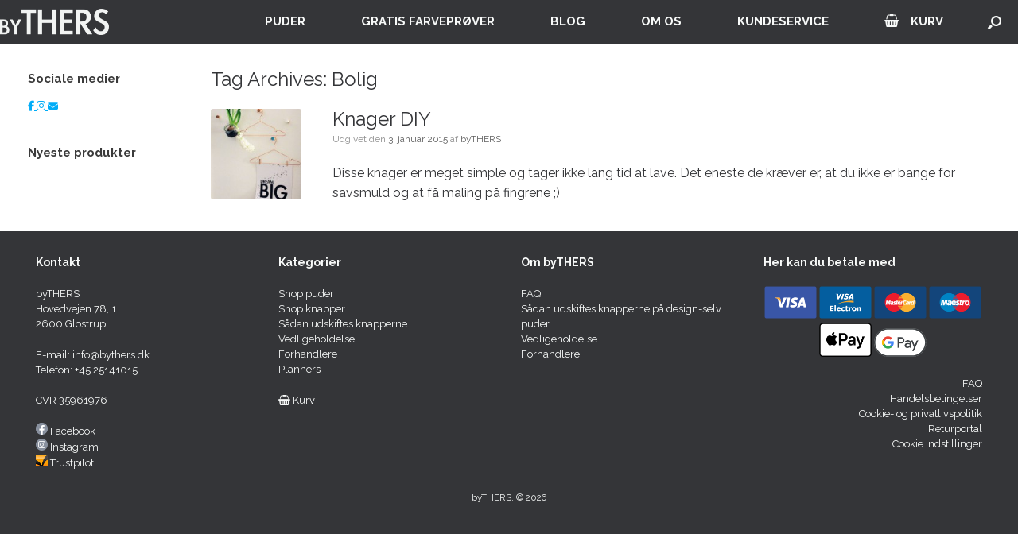

--- FILE ---
content_type: text/html; charset=UTF-8
request_url: https://bythers.dk/tag/bolig/
body_size: 24218
content:
<!DOCTYPE html>
<html lang="da-DK">
<head>
	<meta charset="UTF-8" />
	<meta http-equiv="X-UA-Compatible" content="IE=10" />
	<link rel="profile" href="https://gmpg.org/xfn/11" />
	<link rel="pingback" href="https://bythers.dk/xmlrpc.php" />
	<script
				type="text/javascript"
				src="https://app.termly.io/resource-blocker/e6cc8fb2-d400-44cc-83ea-f954d920cca4">
			</script><meta name='robots' content='index, follow, max-image-preview:large, max-snippet:-1, max-video-preview:-1' />

	<!-- This site is optimized with the Yoast SEO plugin v26.8 - https://yoast.com/product/yoast-seo-wordpress/ -->
	<title>Bolig Arkiv - byTHERS</title>
	<link rel="canonical" href="https://bythers.dk/tag/bolig/" />
	<meta property="og:locale" content="da_DK" />
	<meta property="og:type" content="article" />
	<meta property="og:title" content="Bolig Arkiv - byTHERS" />
	<meta property="og:url" content="https://bythers.dk/tag/bolig/" />
	<meta property="og:site_name" content="byTHERS" />
	<meta property="og:image" content="https://usercontent.one/wp/bythers.dk/wp-content/uploads/2018/06/1200x628_facebook_link_bythers_forside.jpg?media=1763247161" />
	<meta property="og:image:width" content="1200" />
	<meta property="og:image:height" content="628" />
	<meta property="og:image:type" content="image/jpeg" />
	<script type="application/ld+json" class="yoast-schema-graph">{"@context":"https://schema.org","@graph":[{"@type":"CollectionPage","@id":"https://bythers.dk/tag/bolig/","url":"https://bythers.dk/tag/bolig/","name":"Bolig Arkiv - byTHERS","isPartOf":{"@id":"https://bythers.dk/#website"},"primaryImageOfPage":{"@id":"https://bythers.dk/tag/bolig/#primaryimage"},"image":{"@id":"https://bythers.dk/tag/bolig/#primaryimage"},"thumbnailUrl":"https://bythers.dk/wp-content/uploads/2015/01/knager-IG.jpg","breadcrumb":{"@id":"https://bythers.dk/tag/bolig/#breadcrumb"},"inLanguage":"da-DK"},{"@type":"ImageObject","inLanguage":"da-DK","@id":"https://bythers.dk/tag/bolig/#primaryimage","url":"https://bythers.dk/wp-content/uploads/2015/01/knager-IG.jpg","contentUrl":"https://bythers.dk/wp-content/uploads/2015/01/knager-IG.jpg","width":700,"height":700,"caption":"Knager"},{"@type":"BreadcrumbList","@id":"https://bythers.dk/tag/bolig/#breadcrumb","itemListElement":[{"@type":"ListItem","position":1,"name":"Hjem","item":"https://bythers.dk/"},{"@type":"ListItem","position":2,"name":"Bolig"}]},{"@type":"WebSite","@id":"https://bythers.dk/#website","url":"https://bythers.dk/","name":"byTHERS","description":"Gør dig til designeren!","publisher":{"@id":"https://bythers.dk/#organization"},"potentialAction":[{"@type":"SearchAction","target":{"@type":"EntryPoint","urlTemplate":"https://bythers.dk/?s={search_term_string}"},"query-input":{"@type":"PropertyValueSpecification","valueRequired":true,"valueName":"search_term_string"}}],"inLanguage":"da-DK"},{"@type":"Organization","@id":"https://bythers.dk/#organization","name":"byTHERS","url":"https://bythers.dk/","logo":{"@type":"ImageObject","inLanguage":"da-DK","@id":"https://bythers.dk/#/schema/logo/image/","url":"https://bythers.dk/wp-content/uploads/2017/06/byTHERS-logo-sort.png","contentUrl":"https://bythers.dk/wp-content/uploads/2017/06/byTHERS-logo-sort.png","width":1000,"height":275,"caption":"byTHERS"},"image":{"@id":"https://bythers.dk/#/schema/logo/image/"},"sameAs":["https://facebook.com/bythers"]}]}</script>
	<!-- / Yoast SEO plugin. -->


<link rel='dns-prefetch' href='//analytics.sitewit.com' />
<link rel='dns-prefetch' href='//www.googletagmanager.com' />
<link rel="alternate" type="application/rss+xml" title="byTHERS &raquo; Feed" href="https://bythers.dk/feed/" />
<link rel="alternate" type="application/rss+xml" title="byTHERS &raquo;-kommentar-feed" href="https://bythers.dk/comments/feed/" />
<link rel="alternate" type="application/rss+xml" title="byTHERS &raquo; Bolig-tag-feed" href="https://bythers.dk/tag/bolig/feed/" />
<style id='wp-img-auto-sizes-contain-inline-css' type='text/css'>
img:is([sizes=auto i],[sizes^="auto," i]){contain-intrinsic-size:3000px 1500px}
/*# sourceURL=wp-img-auto-sizes-contain-inline-css */
</style>
<style id='wp-emoji-styles-inline-css' type='text/css'>

	img.wp-smiley, img.emoji {
		display: inline !important;
		border: none !important;
		box-shadow: none !important;
		height: 1em !important;
		width: 1em !important;
		margin: 0 0.07em !important;
		vertical-align: -0.1em !important;
		background: none !important;
		padding: 0 !important;
	}
/*# sourceURL=wp-emoji-styles-inline-css */
</style>
<style id='wp-block-library-inline-css' type='text/css'>
:root{--wp-block-synced-color:#7a00df;--wp-block-synced-color--rgb:122,0,223;--wp-bound-block-color:var(--wp-block-synced-color);--wp-editor-canvas-background:#ddd;--wp-admin-theme-color:#007cba;--wp-admin-theme-color--rgb:0,124,186;--wp-admin-theme-color-darker-10:#006ba1;--wp-admin-theme-color-darker-10--rgb:0,107,160.5;--wp-admin-theme-color-darker-20:#005a87;--wp-admin-theme-color-darker-20--rgb:0,90,135;--wp-admin-border-width-focus:2px}@media (min-resolution:192dpi){:root{--wp-admin-border-width-focus:1.5px}}.wp-element-button{cursor:pointer}:root .has-very-light-gray-background-color{background-color:#eee}:root .has-very-dark-gray-background-color{background-color:#313131}:root .has-very-light-gray-color{color:#eee}:root .has-very-dark-gray-color{color:#313131}:root .has-vivid-green-cyan-to-vivid-cyan-blue-gradient-background{background:linear-gradient(135deg,#00d084,#0693e3)}:root .has-purple-crush-gradient-background{background:linear-gradient(135deg,#34e2e4,#4721fb 50%,#ab1dfe)}:root .has-hazy-dawn-gradient-background{background:linear-gradient(135deg,#faaca8,#dad0ec)}:root .has-subdued-olive-gradient-background{background:linear-gradient(135deg,#fafae1,#67a671)}:root .has-atomic-cream-gradient-background{background:linear-gradient(135deg,#fdd79a,#004a59)}:root .has-nightshade-gradient-background{background:linear-gradient(135deg,#330968,#31cdcf)}:root .has-midnight-gradient-background{background:linear-gradient(135deg,#020381,#2874fc)}:root{--wp--preset--font-size--normal:16px;--wp--preset--font-size--huge:42px}.has-regular-font-size{font-size:1em}.has-larger-font-size{font-size:2.625em}.has-normal-font-size{font-size:var(--wp--preset--font-size--normal)}.has-huge-font-size{font-size:var(--wp--preset--font-size--huge)}.has-text-align-center{text-align:center}.has-text-align-left{text-align:left}.has-text-align-right{text-align:right}.has-fit-text{white-space:nowrap!important}#end-resizable-editor-section{display:none}.aligncenter{clear:both}.items-justified-left{justify-content:flex-start}.items-justified-center{justify-content:center}.items-justified-right{justify-content:flex-end}.items-justified-space-between{justify-content:space-between}.screen-reader-text{border:0;clip-path:inset(50%);height:1px;margin:-1px;overflow:hidden;padding:0;position:absolute;width:1px;word-wrap:normal!important}.screen-reader-text:focus{background-color:#ddd;clip-path:none;color:#444;display:block;font-size:1em;height:auto;left:5px;line-height:normal;padding:15px 23px 14px;text-decoration:none;top:5px;width:auto;z-index:100000}html :where(.has-border-color){border-style:solid}html :where([style*=border-top-color]){border-top-style:solid}html :where([style*=border-right-color]){border-right-style:solid}html :where([style*=border-bottom-color]){border-bottom-style:solid}html :where([style*=border-left-color]){border-left-style:solid}html :where([style*=border-width]){border-style:solid}html :where([style*=border-top-width]){border-top-style:solid}html :where([style*=border-right-width]){border-right-style:solid}html :where([style*=border-bottom-width]){border-bottom-style:solid}html :where([style*=border-left-width]){border-left-style:solid}html :where(img[class*=wp-image-]){height:auto;max-width:100%}:where(figure){margin:0 0 1em}html :where(.is-position-sticky){--wp-admin--admin-bar--position-offset:var(--wp-admin--admin-bar--height,0px)}@media screen and (max-width:600px){html :where(.is-position-sticky){--wp-admin--admin-bar--position-offset:0px}}

/*# sourceURL=wp-block-library-inline-css */
</style><style id='global-styles-inline-css' type='text/css'>
:root{--wp--preset--aspect-ratio--square: 1;--wp--preset--aspect-ratio--4-3: 4/3;--wp--preset--aspect-ratio--3-4: 3/4;--wp--preset--aspect-ratio--3-2: 3/2;--wp--preset--aspect-ratio--2-3: 2/3;--wp--preset--aspect-ratio--16-9: 16/9;--wp--preset--aspect-ratio--9-16: 9/16;--wp--preset--color--black: #000000;--wp--preset--color--cyan-bluish-gray: #abb8c3;--wp--preset--color--white: #ffffff;--wp--preset--color--pale-pink: #f78da7;--wp--preset--color--vivid-red: #cf2e2e;--wp--preset--color--luminous-vivid-orange: #ff6900;--wp--preset--color--luminous-vivid-amber: #fcb900;--wp--preset--color--light-green-cyan: #7bdcb5;--wp--preset--color--vivid-green-cyan: #00d084;--wp--preset--color--pale-cyan-blue: #8ed1fc;--wp--preset--color--vivid-cyan-blue: #0693e3;--wp--preset--color--vivid-purple: #9b51e0;--wp--preset--gradient--vivid-cyan-blue-to-vivid-purple: linear-gradient(135deg,rgb(6,147,227) 0%,rgb(155,81,224) 100%);--wp--preset--gradient--light-green-cyan-to-vivid-green-cyan: linear-gradient(135deg,rgb(122,220,180) 0%,rgb(0,208,130) 100%);--wp--preset--gradient--luminous-vivid-amber-to-luminous-vivid-orange: linear-gradient(135deg,rgb(252,185,0) 0%,rgb(255,105,0) 100%);--wp--preset--gradient--luminous-vivid-orange-to-vivid-red: linear-gradient(135deg,rgb(255,105,0) 0%,rgb(207,46,46) 100%);--wp--preset--gradient--very-light-gray-to-cyan-bluish-gray: linear-gradient(135deg,rgb(238,238,238) 0%,rgb(169,184,195) 100%);--wp--preset--gradient--cool-to-warm-spectrum: linear-gradient(135deg,rgb(74,234,220) 0%,rgb(151,120,209) 20%,rgb(207,42,186) 40%,rgb(238,44,130) 60%,rgb(251,105,98) 80%,rgb(254,248,76) 100%);--wp--preset--gradient--blush-light-purple: linear-gradient(135deg,rgb(255,206,236) 0%,rgb(152,150,240) 100%);--wp--preset--gradient--blush-bordeaux: linear-gradient(135deg,rgb(254,205,165) 0%,rgb(254,45,45) 50%,rgb(107,0,62) 100%);--wp--preset--gradient--luminous-dusk: linear-gradient(135deg,rgb(255,203,112) 0%,rgb(199,81,192) 50%,rgb(65,88,208) 100%);--wp--preset--gradient--pale-ocean: linear-gradient(135deg,rgb(255,245,203) 0%,rgb(182,227,212) 50%,rgb(51,167,181) 100%);--wp--preset--gradient--electric-grass: linear-gradient(135deg,rgb(202,248,128) 0%,rgb(113,206,126) 100%);--wp--preset--gradient--midnight: linear-gradient(135deg,rgb(2,3,129) 0%,rgb(40,116,252) 100%);--wp--preset--font-size--small: 13px;--wp--preset--font-size--medium: 20px;--wp--preset--font-size--large: 36px;--wp--preset--font-size--x-large: 42px;--wp--preset--spacing--20: 0.44rem;--wp--preset--spacing--30: 0.67rem;--wp--preset--spacing--40: 1rem;--wp--preset--spacing--50: 1.5rem;--wp--preset--spacing--60: 2.25rem;--wp--preset--spacing--70: 3.38rem;--wp--preset--spacing--80: 5.06rem;--wp--preset--shadow--natural: 6px 6px 9px rgba(0, 0, 0, 0.2);--wp--preset--shadow--deep: 12px 12px 50px rgba(0, 0, 0, 0.4);--wp--preset--shadow--sharp: 6px 6px 0px rgba(0, 0, 0, 0.2);--wp--preset--shadow--outlined: 6px 6px 0px -3px rgb(255, 255, 255), 6px 6px rgb(0, 0, 0);--wp--preset--shadow--crisp: 6px 6px 0px rgb(0, 0, 0);}:where(.is-layout-flex){gap: 0.5em;}:where(.is-layout-grid){gap: 0.5em;}body .is-layout-flex{display: flex;}.is-layout-flex{flex-wrap: wrap;align-items: center;}.is-layout-flex > :is(*, div){margin: 0;}body .is-layout-grid{display: grid;}.is-layout-grid > :is(*, div){margin: 0;}:where(.wp-block-columns.is-layout-flex){gap: 2em;}:where(.wp-block-columns.is-layout-grid){gap: 2em;}:where(.wp-block-post-template.is-layout-flex){gap: 1.25em;}:where(.wp-block-post-template.is-layout-grid){gap: 1.25em;}.has-black-color{color: var(--wp--preset--color--black) !important;}.has-cyan-bluish-gray-color{color: var(--wp--preset--color--cyan-bluish-gray) !important;}.has-white-color{color: var(--wp--preset--color--white) !important;}.has-pale-pink-color{color: var(--wp--preset--color--pale-pink) !important;}.has-vivid-red-color{color: var(--wp--preset--color--vivid-red) !important;}.has-luminous-vivid-orange-color{color: var(--wp--preset--color--luminous-vivid-orange) !important;}.has-luminous-vivid-amber-color{color: var(--wp--preset--color--luminous-vivid-amber) !important;}.has-light-green-cyan-color{color: var(--wp--preset--color--light-green-cyan) !important;}.has-vivid-green-cyan-color{color: var(--wp--preset--color--vivid-green-cyan) !important;}.has-pale-cyan-blue-color{color: var(--wp--preset--color--pale-cyan-blue) !important;}.has-vivid-cyan-blue-color{color: var(--wp--preset--color--vivid-cyan-blue) !important;}.has-vivid-purple-color{color: var(--wp--preset--color--vivid-purple) !important;}.has-black-background-color{background-color: var(--wp--preset--color--black) !important;}.has-cyan-bluish-gray-background-color{background-color: var(--wp--preset--color--cyan-bluish-gray) !important;}.has-white-background-color{background-color: var(--wp--preset--color--white) !important;}.has-pale-pink-background-color{background-color: var(--wp--preset--color--pale-pink) !important;}.has-vivid-red-background-color{background-color: var(--wp--preset--color--vivid-red) !important;}.has-luminous-vivid-orange-background-color{background-color: var(--wp--preset--color--luminous-vivid-orange) !important;}.has-luminous-vivid-amber-background-color{background-color: var(--wp--preset--color--luminous-vivid-amber) !important;}.has-light-green-cyan-background-color{background-color: var(--wp--preset--color--light-green-cyan) !important;}.has-vivid-green-cyan-background-color{background-color: var(--wp--preset--color--vivid-green-cyan) !important;}.has-pale-cyan-blue-background-color{background-color: var(--wp--preset--color--pale-cyan-blue) !important;}.has-vivid-cyan-blue-background-color{background-color: var(--wp--preset--color--vivid-cyan-blue) !important;}.has-vivid-purple-background-color{background-color: var(--wp--preset--color--vivid-purple) !important;}.has-black-border-color{border-color: var(--wp--preset--color--black) !important;}.has-cyan-bluish-gray-border-color{border-color: var(--wp--preset--color--cyan-bluish-gray) !important;}.has-white-border-color{border-color: var(--wp--preset--color--white) !important;}.has-pale-pink-border-color{border-color: var(--wp--preset--color--pale-pink) !important;}.has-vivid-red-border-color{border-color: var(--wp--preset--color--vivid-red) !important;}.has-luminous-vivid-orange-border-color{border-color: var(--wp--preset--color--luminous-vivid-orange) !important;}.has-luminous-vivid-amber-border-color{border-color: var(--wp--preset--color--luminous-vivid-amber) !important;}.has-light-green-cyan-border-color{border-color: var(--wp--preset--color--light-green-cyan) !important;}.has-vivid-green-cyan-border-color{border-color: var(--wp--preset--color--vivid-green-cyan) !important;}.has-pale-cyan-blue-border-color{border-color: var(--wp--preset--color--pale-cyan-blue) !important;}.has-vivid-cyan-blue-border-color{border-color: var(--wp--preset--color--vivid-cyan-blue) !important;}.has-vivid-purple-border-color{border-color: var(--wp--preset--color--vivid-purple) !important;}.has-vivid-cyan-blue-to-vivid-purple-gradient-background{background: var(--wp--preset--gradient--vivid-cyan-blue-to-vivid-purple) !important;}.has-light-green-cyan-to-vivid-green-cyan-gradient-background{background: var(--wp--preset--gradient--light-green-cyan-to-vivid-green-cyan) !important;}.has-luminous-vivid-amber-to-luminous-vivid-orange-gradient-background{background: var(--wp--preset--gradient--luminous-vivid-amber-to-luminous-vivid-orange) !important;}.has-luminous-vivid-orange-to-vivid-red-gradient-background{background: var(--wp--preset--gradient--luminous-vivid-orange-to-vivid-red) !important;}.has-very-light-gray-to-cyan-bluish-gray-gradient-background{background: var(--wp--preset--gradient--very-light-gray-to-cyan-bluish-gray) !important;}.has-cool-to-warm-spectrum-gradient-background{background: var(--wp--preset--gradient--cool-to-warm-spectrum) !important;}.has-blush-light-purple-gradient-background{background: var(--wp--preset--gradient--blush-light-purple) !important;}.has-blush-bordeaux-gradient-background{background: var(--wp--preset--gradient--blush-bordeaux) !important;}.has-luminous-dusk-gradient-background{background: var(--wp--preset--gradient--luminous-dusk) !important;}.has-pale-ocean-gradient-background{background: var(--wp--preset--gradient--pale-ocean) !important;}.has-electric-grass-gradient-background{background: var(--wp--preset--gradient--electric-grass) !important;}.has-midnight-gradient-background{background: var(--wp--preset--gradient--midnight) !important;}.has-small-font-size{font-size: var(--wp--preset--font-size--small) !important;}.has-medium-font-size{font-size: var(--wp--preset--font-size--medium) !important;}.has-large-font-size{font-size: var(--wp--preset--font-size--large) !important;}.has-x-large-font-size{font-size: var(--wp--preset--font-size--x-large) !important;}
/*# sourceURL=global-styles-inline-css */
</style>

<style id='classic-theme-styles-inline-css' type='text/css'>
/*! This file is auto-generated */
.wp-block-button__link{color:#fff;background-color:#32373c;border-radius:9999px;box-shadow:none;text-decoration:none;padding:calc(.667em + 2px) calc(1.333em + 2px);font-size:1.125em}.wp-block-file__button{background:#32373c;color:#fff;text-decoration:none}
/*# sourceURL=/wp-includes/css/classic-themes.min.css */
</style>
<link rel='stylesheet' id='wp-components-css' href='https://bythers.dk/wp-includes/css/dist/components/style.min.css?ver=a1fb4f1a1abd55e682bc81e96793434f' type='text/css' media='all' />
<link rel='stylesheet' id='wp-preferences-css' href='https://bythers.dk/wp-includes/css/dist/preferences/style.min.css?ver=a1fb4f1a1abd55e682bc81e96793434f' type='text/css' media='all' />
<link rel='stylesheet' id='wp-block-editor-css' href='https://bythers.dk/wp-includes/css/dist/block-editor/style.min.css?ver=a1fb4f1a1abd55e682bc81e96793434f' type='text/css' media='all' />
<link rel='stylesheet' id='popup-maker-block-library-style-css' href='https://usercontent.one/wp/bythers.dk/wp-content/plugins/popup-maker/dist/packages/block-library-style.css?media=1763247161?ver=dbea705cfafe089d65f1' type='text/css' media='all' />
<link rel='stylesheet' id='contact-form-7-css' href='https://usercontent.one/wp/bythers.dk/wp-content/plugins/contact-form-7/includes/css/styles.css?ver=6.1.4&media=1763247161' type='text/css' media='all' />
<link rel='stylesheet' id='ecwid-css-css' href='https://usercontent.one/wp/bythers.dk/wp-content/plugins/ecwid-shopping-cart/css/frontend.css?ver=7.0.5&media=1763247161' type='text/css' media='all' />
<link rel='stylesheet' id='sow-social-media-buttons-flat-a16029bbbdd4-css' href='https://usercontent.one/wp/bythers.dk/wp-content/uploads/siteorigin-widgets/sow-social-media-buttons-flat-a16029bbbdd4.css?media=1763247161?ver=a1fb4f1a1abd55e682bc81e96793434f' type='text/css' media='all' />
<link rel='stylesheet' id='vantage-style-css' href='https://usercontent.one/wp/bythers.dk/wp-content/themes/vantage/style.css?ver=2.6&media=1763247161' type='text/css' media='all' />
<link rel='stylesheet' id='font-awesome-css' href='https://usercontent.one/wp/bythers.dk/wp-content/themes/vantage/fontawesome/css/font-awesome.css?ver=4.6.2&media=1763247161' type='text/css' media='all' />
<link rel='stylesheet' id='siteorigin-mobilenav-css' href='https://usercontent.one/wp/bythers.dk/wp-content/themes/vantage/inc/mobilenav/css/mobilenav.css?ver=2.6&media=1763247161' type='text/css' media='all' />
<link rel='stylesheet' id='ecwid-products-list-css-css' href='https://usercontent.one/wp/bythers.dk/wp-content/plugins/ecwid-shopping-cart/css/products-list.css?ver=7.0.5&media=1763247161' type='text/css' media='all' />
<link rel='stylesheet' id='popup-maker-site-css' href='//bythers.dk/wp-content/uploads/pum/pum-site-styles.css?generated=1755153425&#038;ver=1.21.5' type='text/css' media='all' />
<script type="text/javascript" src="https://bythers.dk/wp-includes/js/jquery/jquery.min.js?ver=3.7.1" id="jquery-core-js"></script>
<script type="text/javascript" src="https://bythers.dk/wp-includes/js/jquery/jquery-migrate.min.js?ver=3.4.1" id="jquery-migrate-js"></script>
<script type="text/javascript" id="siteorigin-mobilenav-js-extra">
/* <![CDATA[ */
var mobileNav = {"search":{"url":"https://bythers.dk","placeholder":"S\u00f8g"},"text":{"navigate":"Menu","back":"Tilbage","close":"Luk"},"nextIconUrl":"https://usercontent.one/wp/bythers.dk/wp-content/themes/vantage/inc/mobilenav/images/next.png?media=1763247161","mobileMenuClose":"\u003Ci class=\"fa fa-times\"\u003E\u003C/i\u003E"};
//# sourceURL=siteorigin-mobilenav-js-extra
/* ]]> */
</script>
<script type="text/javascript" src="https://usercontent.one/wp/bythers.dk/wp-content/themes/vantage/inc/mobilenav/js/mobilenav.min.js?ver=2.6&media=1763247161" id="siteorigin-mobilenav-js"></script>
<script type="text/javascript" src="https://bythers.dk/wp-includes/js/jquery/ui/core.min.js?ver=1.13.3" id="jquery-ui-core-js"></script>
<script type="text/javascript" src="https://usercontent.one/wp/bythers.dk/wp-content/plugins/ecwid-shopping-cart/js/products-list.js?ver=7.0.5&media=1763247161" id="ecwid-products-list-js-js"></script>

<!-- Google tag (gtag.js) snippet added by Site Kit -->
<!-- Google Analytics-snippet tilføjet af Site Kit -->
<script type="text/javascript" src="https://www.googletagmanager.com/gtag/js?id=GT-5TJ9B4K" id="google_gtagjs-js" async></script>
<script type="text/javascript" id="google_gtagjs-js-after">
/* <![CDATA[ */
window.dataLayer = window.dataLayer || [];function gtag(){dataLayer.push(arguments);}
gtag("set","linker",{"domains":["bythers.dk"]});
gtag("js", new Date());
gtag("set", "developer_id.dZTNiMT", true);
gtag("config", "GT-5TJ9B4K");
//# sourceURL=google_gtagjs-js-after
/* ]]> */
</script>
<link rel="https://api.w.org/" href="https://bythers.dk/wp-json/" /><link rel="alternate" title="JSON" type="application/json" href="https://bythers.dk/wp-json/wp/v2/tags/35" /><link rel="EditURI" type="application/rsd+xml" title="RSD" href="https://bythers.dk/xmlrpc.php?rsd" />
<script data-cfasync="false" data-no-optimize="1" type="text/javascript">
window.ec = window.ec || Object()
window.ec.config = window.ec.config || Object();
window.ec.config.enable_canonical_urls = true;

</script>
        <!--noptimize-->
        <script data-cfasync="false" type="text/javascript">
            window.ec = window.ec || Object();
            window.ec.config = window.ec.config || Object();
            window.ec.config.store_main_page_url = 'https://bythers.dk/store/';
        </script>
        <!--/noptimize-->
        <meta name="generator" content="Site Kit by Google 1.170.0" /><style>[class*=" icon-oc-"],[class^=icon-oc-]{speak:none;font-style:normal;font-weight:400;font-variant:normal;text-transform:none;line-height:1;-webkit-font-smoothing:antialiased;-moz-osx-font-smoothing:grayscale}.icon-oc-one-com-white-32px-fill:before{content:"901"}.icon-oc-one-com:before{content:"900"}#one-com-icon,.toplevel_page_onecom-wp .wp-menu-image{speak:none;display:flex;align-items:center;justify-content:center;text-transform:none;line-height:1;-webkit-font-smoothing:antialiased;-moz-osx-font-smoothing:grayscale}.onecom-wp-admin-bar-item>a,.toplevel_page_onecom-wp>.wp-menu-name{font-size:16px;font-weight:400;line-height:1}.toplevel_page_onecom-wp>.wp-menu-name img{width:69px;height:9px;}.wp-submenu-wrap.wp-submenu>.wp-submenu-head>img{width:88px;height:auto}.onecom-wp-admin-bar-item>a img{height:7px!important}.onecom-wp-admin-bar-item>a img,.toplevel_page_onecom-wp>.wp-menu-name img{opacity:.8}.onecom-wp-admin-bar-item.hover>a img,.toplevel_page_onecom-wp.wp-has-current-submenu>.wp-menu-name img,li.opensub>a.toplevel_page_onecom-wp>.wp-menu-name img{opacity:1}#one-com-icon:before,.onecom-wp-admin-bar-item>a:before,.toplevel_page_onecom-wp>.wp-menu-image:before{content:'';position:static!important;background-color:rgba(240,245,250,.4);border-radius:102px;width:18px;height:18px;padding:0!important}.onecom-wp-admin-bar-item>a:before{width:14px;height:14px}.onecom-wp-admin-bar-item.hover>a:before,.toplevel_page_onecom-wp.opensub>a>.wp-menu-image:before,.toplevel_page_onecom-wp.wp-has-current-submenu>.wp-menu-image:before{background-color:#76b82a}.onecom-wp-admin-bar-item>a{display:inline-flex!important;align-items:center;justify-content:center}#one-com-logo-wrapper{font-size:4em}#one-com-icon{vertical-align:middle}.imagify-welcome{display:none !important;}</style><meta name="viewport" content="width=device-width, initial-scale=1" />		<style type="text/css">
			.so-mobilenav-mobile + * { display: none; }
			@media screen and (max-width: 1024px) { .so-mobilenav-mobile + * { display: block; } .so-mobilenav-standard + * { display: none; } }
		</style>
	
<!-- Google AdSense meta tags added by Site Kit -->
<meta name="google-adsense-platform-account" content="ca-host-pub-2644536267352236">
<meta name="google-adsense-platform-domain" content="sitekit.withgoogle.com">
<!-- End Google AdSense meta tags added by Site Kit -->

<!-- WordPress Facebook Integration Begin -->
<!-- Facebook Pixel Code -->
<script>
!function(f,b,e,v,n,t,s){if(f.fbq)return;n=f.fbq=function(){n.callMethod?
n.callMethod.apply(n,arguments):n.queue.push(arguments)};if(!f._fbq)f._fbq=n;
n.push=n;n.loaded=!0;n.version='2.0';n.queue=[];t=b.createElement(e);t.async=!0;
t.src=v;s=b.getElementsByTagName(e)[0];s.parentNode.insertBefore(t,s)}(window,
document,'script','https://connect.facebook.net/en_US/fbevents.js');
fbq('init', '1820236721337859', {}, {
    "agent": "wordpress-6.9-1.7.5"
});

fbq('track', 'PageView', {
    "source": "wordpress",
    "version": "6.9",
    "pluginVersion": "1.7.5"
});

<!-- Support AJAX add to cart -->
if(typeof jQuery != 'undefined') {
  jQuery(document).ready(function($){
    jQuery('body').on('added_to_cart', function(event) {

      // Ajax action.
      $.get('?wc-ajax=fb_inject_add_to_cart_event', function(data) {
        $('head').append(data);
      });

    });
  });
}
<!-- End Support AJAX add to cart -->

</script>
<!-- DO NOT MODIFY -->
<!-- End Facebook Pixel Code -->
<!-- WordPress Facebook Integration end -->
      
<!-- Facebook Pixel Code -->
<noscript>
<img height="1" width="1" style="display:none"
src="https://www.facebook.com/tr?id=1820236721337859&ev=PageView&noscript=1"/>
</noscript>
<!-- DO NOT MODIFY -->
<!-- End Facebook Pixel Code -->
    	<style type="text/css" media="screen">
		#footer-widgets .widget { width: 25%; }
		#masthead-widgets .widget { width: 100%; }
	</style>
	<style type="text/css" id="vantage-footer-widgets">#footer-widgets aside { width : 25%; } </style> <style type="text/css" id="customizer-css">@import url(https://fonts.googleapis.com/css?family=Raleway:400|Raleway:700|Raleway:600); body,button,input,select,textarea { font-family: "Raleway"; font-weight: 400 } #masthead h1 { font-family: "Raleway"; font-weight: 700; font-weight: 700 } h1,h2,h3,h4,h5,h6 { font-family: "Raleway"; font-weight: 700; font-weight: 700 } .main-navigation, .mobile-nav-frame, .mobile-nav-frame .title h3 { font-family: "Raleway"; font-weight: 600; font-weight: 600 } #masthead .hgroup h1, #masthead.masthead-logo-in-menu .logo > h1 { font-size: 0px; color: #343538 } #masthead .hgroup .support-text { font-size: 36px; color: #343538 } #page-title, article.post .entry-header h1.entry-title, article.page .entry-header h1.entry-title { font-size: 24px; color: #343538 } .entry-content { font-size: 16px } .entry-content, #comments .commentlist article .comment-meta a { color: #343538 } .entry-content h1, .entry-content h2, .entry-content h3, .entry-content h4, .entry-content h5, .entry-content h6, #comments .commentlist article .comment-author a, #comments .commentlist article .comment-author, #comments-title, #reply-title, #commentform label { color: #343538 } #comments-title, #reply-title { border-bottom-color: #343538 } .entry-content h1 { font-size: 36px } .entry-content h2 { font-size: 27px } .entry-content a, .entry-content a:visited, #secondary a, #secondary a:visited, #masthead .hgroup a, #masthead .hgroup a:visited, .comment-form .logged-in-as a, .comment-form .logged-in-as a:visited { color: #00acf7 } .entry-content a, .textwidget a { text-decoration: none } .entry-content a:hover, .entry-content a:focus, .entry-content a:active, #secondary a:hover, #masthead .hgroup a:hover, #masthead .hgroup a:focus, #masthead .hgroup a:active, .comment-form .logged-in-as a:hover, .comment-form .logged-in-as a:focus, .comment-form .logged-in-as a:active { color: #ffb24b } .main-navigation ul { text-align: right } .main-navigation a { color: #f8faf9 } .main-navigation ul ul { background-color: #343538 } .main-navigation ul ul a { color: #f8faf9 } .main-navigation ul li:hover > a, #search-icon #search-icon-icon:hover { background-color: #00acf7 } .main-navigation ul li:hover > a, .main-navigation ul li:hover > a [class^="fa fa-"] { color: #f8faf9 } .main-navigation ul ul li:hover > a { background-color: #00acf7; color: #f8faf9 } .main-navigation [class^="fa fa-"], .main-navigation .mobile-nav-icon { color: #f8faf9 } .main-navigation ul li:hover > a [class^="fa fa-"], .main-navigation ul li:hover > a .mobile-nav-icon { color: #f8faf9 } .main-navigation ul li.current-menu-item > a, .main-navigation ul li.current-menu-item > a [class^="fa fa-"], .main-navigation ul li.current-page-item > a, .main-navigation ul li.current-page-item > a [class^="fa fa-"] { color: #f8faf9 } #search-icon #search-icon-icon { background-color: #343538 } #search-icon #search-icon-icon .vantage-icon-search { color: #f8faf9 } #search-icon #search-icon-icon:hover .vantage-icon-search { color: #f8faf9 } #search-icon .searchform { background-color: #343538 } #search-icon .searchform input[name=s] { color: #f8faf9 } .main-navigation ul li { font-size: 15px } #header-sidebar .widget_nav_menu ul.menu > li > ul.sub-menu { border-top-color: #00acf7 } .mobile-nav-frame { background-color: #343538 } .mobile-nav-frame .title h3, .mobile-nav-frame .title .close, .mobile-nav-frame .title .back { color: #f8faf9 } .mobile-nav-frame .title { background-color: #343538 } .mobile-nav-frame form.search input[type=search] { background-color: #f8faf9 } .mobile-nav-frame ul li a.link, .mobile-nav-frame .next { color: #f8faf9 } .mobile-nav-frame ul { background-color: #343538; border-color: #343538 } a.button, button, html input[type="button"], input[type="reset"], input[type="submit"], .post-navigation a, #image-navigation a, article.post .more-link, article.page .more-link, .paging-navigation a, .woocommerce #page-wrapper .button, .woocommerce a.button, .woocommerce .checkout-button, .woocommerce input.button, #infinite-handle span { background: #00acf7; border-color: #00acf7 } a.button:hover, button:hover, html input[type="button"]:hover, input[type="reset"]:hover, input[type="submit"]:hover, .post-navigation a:hover, #image-navigation a:hover, article.post .more-link:hover, article.page .more-link:hover, .paging-navigation a:hover, .woocommerce #page-wrapper .button:hover, .woocommerce a.button:hover, .woocommerce .checkout-button:hover, .woocommerce input.button:hover, .woocommerce input.button:disabled:hover, .woocommerce input.button:disabled[disabled]:hover, #infinite-handle span:hover { background: #00acf7 } a.button:hover, button:hover, html input[type="button"]:hover, input[type="reset"]:hover, input[type="submit"]:hover, .post-navigation a:hover, #image-navigation a:hover, article.post .more-link:hover, article.page .more-link:hover, .paging-navigation a:hover, .woocommerce #page-wrapper .button:hover, .woocommerce a.button:hover, .woocommerce .checkout-button:hover, .woocommerce input.button:hover, #infinite-handle span:hover { opacity: 0.75; border-color: #00acf7 } a.button:focus, button:focus, html input[type="button"]:focus, input[type="reset"]:focus, input[type="submit"]:focus, .post-navigation a:focus, #image-navigation a:focus, article.post .more-link:focus, article.page .more-link:focus, .paging-navigation a:focus, .woocommerce #page-wrapper .button:focus, .woocommerce a.button:focus, .woocommerce .checkout-button:focus, .woocommerce input.button:focus, .woocommerce input.button:disabled:focus, .woocommerce input.button:disabled[disabled]:focus, #infinite-handle span:focus { background: #00acf7 } a.button:focus, button:focus, html input[type="button"]:focus, input[type="reset"]:focus, input[type="submit"]:focus, .post-navigation a:focus, #image-navigation a:focus, article.post .more-link:focus, article.page .more-link:focus, .paging-navigation a:focus, .woocommerce #page-wrapper .button:focus, .woocommerce a.button:focus, .woocommerce .checkout-button:focus, .woocommerce input.button:focus, #infinite-handle span:focus { opacity: 0.75; border-color: #00acf7 } a.button, button, html input[type="button"], input[type="reset"], input[type="submit"], .post-navigation a, #image-navigation a, article.post .more-link, article.page .more-link, .paging-navigation a, .woocommerce #page-wrapper .button, .woocommerce a.button, .woocommerce .checkout-button, .woocommerce input.button, .woocommerce #respond input#submit:hover, .woocommerce a.button:hover, .woocommerce button.button:hover, .woocommerce input.button:hover, .woocommerce input.button:disabled, .woocommerce input.button:disabled[disabled], .woocommerce input.button:disabled:hover, .woocommerce input.button:disabled[disabled]:hover, #infinite-handle span button { color: #f8faf9 } a.button, button, html input[type="button"], input[type="reset"], input[type="submit"], .post-navigation a, #image-navigation a, article.post .more-link, article.page .more-link, .paging-navigation a, .woocommerce #page-wrapper .button, .woocommerce a.button, .woocommerce .checkout-button, .woocommerce input.button, #infinite-handle span button { text-shadow: none } a.button, button, html input[type="button"], input[type="reset"], input[type="submit"], .post-navigation a, #image-navigation a, article.post .more-link, article.page .more-link, .paging-navigation a, .woocommerce #page-wrapper .button, .woocommerce a.button, .woocommerce .checkout-button, .woocommerce input.button, .woocommerce #respond input#submit.alt, .woocommerce a.button.alt, .woocommerce button.button.alt, .woocommerce input.button.alt, #infinite-handle span { -webkit-box-shadow: none; -moz-box-shadow: none; box-shadow: none } #masthead-widgets .widget .widget-title { color: #343538 } .widget_circleicon-widget .circle-icon-box .circle-icon:not(.icon-style-set) { background-color: #343538 } .widget_circleicon-widget .circle-icon-box .circle-icon [class^="fa fa-"]:not(.icon-color-set) { color: #f8faf9 } #masthead { background-color: #343538 } #main { background-color: #ffffff } #colophon, body.layout-full { background-color: #343538 } #footer-widgets .widget .widget-title { color: #f8faf9 } #footer-widgets .widget { color: #f8faf9 } #colophon .widget_nav_menu .menu-item a { border-color: #f8faf9 } #footer-widgets .widget a, #footer-widgets .widget a:visited { color: #f8faf9 } #footer-widgets .widget a:hover, #footer-widgets .widget a:focus, #footer-widgets .widget a:active { color: #dcdcdd } #colophon #theme-attribution, #colophon #site-info { color: #f8faf9 } #colophon #theme-attribution a, #colophon #site-info a { color: #f8faf9 } #scroll-to-top .vantage-icon-arrow-up { color: #f8faf9 } </style><link rel="icon" href="https://usercontent.one/wp/bythers.dk/wp-content/uploads/2018/07/cropped-byTHERS_icon-32x32.jpg?media=1763247161" sizes="32x32" />
<link rel="icon" href="https://usercontent.one/wp/bythers.dk/wp-content/uploads/2018/07/cropped-byTHERS_icon-192x192.jpg?media=1763247161" sizes="192x192" />
<link rel="apple-touch-icon" href="https://usercontent.one/wp/bythers.dk/wp-content/uploads/2018/07/cropped-byTHERS_icon-180x180.jpg?media=1763247161" />
<meta name="msapplication-TileImage" content="https://usercontent.one/wp/bythers.dk/wp-content/uploads/2018/07/cropped-byTHERS_icon-270x270.jpg?media=1763247161" />
		<style type="text/css" id="wp-custom-css">
			/*
Welcome to Custom CSS!

CSS (Cascading Style Sheets) is a kind of code that tells the browser how
to render a web page. You may delete these comments and get started with
your customizations.

By default, your stylesheet will be loaded after the theme stylesheets,
which means that your rules can take precedence and override the theme CSS
rules. Just write here what you want to change, you don't need to copy all
your theme's stylesheet content.
*/

/* Vantage Full Width Layout - Adjust Site Width */

body.responsive.layout-full #page-wrapper .full-container {
max-width: 1500px;
}

@media (min-width: 681px){
	}

/* Content area */
	.page-template-default #primary, #primary, .woocommerce-page #container {
		width: 81%;
	}

/* Sidebar */
	#secondary {
		width: 15%;
	}

/* Allow for full width templates to continue working */
.page-template-home-panels #primary, .page-layout-no-sidebar #primary, .page-layout-full-width #primary {
	width:  100% !important;
}

/* Show/hide on mobile*/
@media (min-width: 601px){
	.mobile-show {
		display: none !important;
	}
}

@media (max-width: 600px){
	.mobile-hide {
		display: none !important; 
	}
}

/* Sidebar Custom Menu Widget

#secondary .widget_nav_menu ul li {
background: #F8FAF9;
}

#secondary .widget_nav_menu ul li a {
  color: #343538;
  padding: 10px 20px 10px;
  display: block;
}

#secondary .widget_nav_menu ul li:hover > a {
background: #00ACF7;
color: #fff;
} */		</style>
		<link rel='stylesheet' id='so-css-vantage-css' href='https://usercontent.one/wp/bythers.dk/wp-content/uploads/so-css/so-css-vantage.css?media=1763247161?ver=1698874315' type='text/css' media='all' />
<link rel='stylesheet' id='sow-social-media-buttons-flat-db4381fd3d1c-css' href='https://usercontent.one/wp/bythers.dk/wp-content/uploads/siteorigin-widgets/sow-social-media-buttons-flat-db4381fd3d1c.css?media=1763247161?ver=a1fb4f1a1abd55e682bc81e96793434f' type='text/css' media='all' />
<link rel='stylesheet' id='siteorigin-widget-icon-font-fontawesome-css' href='https://usercontent.one/wp/bythers.dk/wp-content/plugins/so-widgets-bundle/icons/fontawesome/style.css?media=1763247161?ver=a1fb4f1a1abd55e682bc81e96793434f' type='text/css' media='all' />
</head>

<body data-rsssl=1 class="archive tag tag-bolig tag-35 wp-custom-logo wp-theme-vantage responsive layout-full no-js has-sidebar has-menu-search panels-style-force-full page-layout-default sidebar-position-left mobilenav">


<div id="page-wrapper">

	
	
		
<header id="masthead" class="site-header masthead-logo-in-menu" role="banner">

	
<nav role="navigation" class="site-navigation main-navigation primary use-sticky-menu">

	<div class="full-container">
					<a href="https://bythers.dk/" title="byTHERS" rel="home" class="logo"><img src="https://usercontent.one/wp/bythers.dk/wp-content/uploads/2018/06/byTHERS_logo_hvid.png?media=1763247161"  class="logo-height-constrain"  width="920"  height="221"  alt="byTHERS logo"  srcset="https://usercontent.one/wp/bythers.dk/wp-content/uploads/2018/06/byTHERS_logo_hvis_retina.png?media=1763247161 2x"  /></a>
							<div id="search-icon">
				<div id="search-icon-icon"><div class="vantage-icon-search"></div></div>
				
<form method="get" class="searchform" action="https://bythers.dk/" role="search">
	<input type="text" class="field" name="s" value="" placeholder="Søg"/>
</form>
			</div>
		
					<div id="so-mobilenav-standard-1" data-id="1" class="so-mobilenav-standard"></div><div class="menu-menu-container"><ul id="menu-menu" class="menu"><li id="menu-item-8759" class="menu-item menu-item-type-custom menu-item-object-custom menu-item-has-children menu-item-8759"><a href="https://bythers.dk/store/Puder-c27253244" title="Se det store udvalg af skønne puder fra byTHERS"><span class="icon"></span>PUDER</a>
<ul class="sub-menu">
	<li id="menu-item-8756" class="menu-item menu-item-type-custom menu-item-object-custom menu-item-has-children menu-item-8756"><a href="https://bythers.dk/store/Velour-puder-c21210044" title="Se det store udvalg af velour puder"><span class="icon"></span>VELOUR</a>
	<ul class="sub-menu">
		<li id="menu-item-19517" class="menu-item menu-item-type-custom menu-item-object-custom menu-item-19517"><a href="https://bythers.dk/store/Aflange-velour-c140837963" title="Se udvalget af lange velour puder"><span class="icon"></span>AFLANGE VELOUR PUDER</a></li>
		<li id="menu-item-19518" class="menu-item menu-item-type-custom menu-item-object-custom menu-item-19518"><a href="https://bythers.dk/store/Kvadratisk-velour-c35563851" title="Se udvalget af kvadratiske velour puder"><span class="icon"></span>KVADRATISKE VELOUR PUDER</a></li>
		<li id="menu-item-8757" class="menu-item menu-item-type-custom menu-item-object-custom menu-item-8757"><a href="https://bythers.dk/store/Rund-velour-c27237935" title="Se udvalget af runde velour puder"><span class="icon"></span>RUND VELOUR</a></li>
		<li id="menu-item-8758" class="menu-item menu-item-type-custom menu-item-object-custom menu-item-8758"><a href="https://bythers.dk/store/Quiltet-Velour-c27237934" title="Se udvalget af quiltet velour puder"><span class="icon"></span>QUILTET VELOUR</a></li>
	</ul>
</li>
	<li id="menu-item-19732" class="menu-item menu-item-type-custom menu-item-object-custom menu-item-has-children menu-item-19732"><a href="https://bythers.dk/store/Blank-velour-c158281302"><span class="icon"></span>BLANK VELOUR</a>
	<ul class="sub-menu">
		<li id="menu-item-19733" class="menu-item menu-item-type-custom menu-item-object-custom menu-item-19733"><a href="https://bythers.dk/store/Aflang-blank-velour-c158281804"><span class="icon"></span>AFLANG BLANK VELOUR</a></li>
		<li id="menu-item-19734" class="menu-item menu-item-type-custom menu-item-object-custom menu-item-19734"><a href="https://bythers.dk/store/Kvadratisk-blank-velour-c158280052"><span class="icon"></span>KVADRATISK BLANK VELOUR</a></li>
	</ul>
</li>
	<li id="menu-item-19721" class="menu-item menu-item-type-custom menu-item-object-custom menu-item-has-children menu-item-19721"><a href="https://bythers.dk/store/Chenille-c158174777" title="Se udvalget af chenille puder"><span class="icon"></span>CHENILLE</a>
	<ul class="sub-menu">
		<li id="menu-item-19722" class="menu-item menu-item-type-custom menu-item-object-custom menu-item-19722"><a href="https://bythers.dk/store/Aflange-chenille-c158160035" title="Se udvalget af lange chenille puder"><span class="icon"></span>AFLANGE CHENILLE PUDER</a></li>
		<li id="menu-item-19723" class="menu-item menu-item-type-custom menu-item-object-custom menu-item-19723"><a href="https://bythers.dk/store/Kvadratiske-chenille-c158167281" title="Se udvalget af kvadratiske chenille puder"><span class="icon"></span>KVADRATISKE CHENILLE PUDER</a></li>
	</ul>
</li>
	<li id="menu-item-15286" class="menu-item menu-item-type-custom menu-item-object-custom menu-item-has-children menu-item-15286"><a href="https://bythers.dk/store/Fl%C3%B8jl-c35563853" title="Se det store udvalg af fløjls puder fra byTHERS"><span class="icon"></span>FLØJL</a>
	<ul class="sub-menu">
		<li id="menu-item-19718" class="menu-item menu-item-type-custom menu-item-object-custom menu-item-19718"><a href="https://bythers.dk/store/Aflange-flojls-puder-c158129015" title="Se udvalget af aflange fløjls puder fra byTHERS"><span class="icon"></span>AFLANGE FLØJLS PUDER</a></li>
		<li id="menu-item-19719" class="menu-item menu-item-type-custom menu-item-object-custom menu-item-19719"><a href="https://bythers.dk/store/Kvadratiske-flojls-puder-c158129016" title="Se udvalget af kvadratiske fløjls puder fra byTHERS"><span class="icon"></span>KVADRATISKE FLØJLS PUDER</a></li>
	</ul>
</li>
	<li id="menu-item-19735" class="menu-item menu-item-type-custom menu-item-object-custom menu-item-has-children menu-item-19735"><a href="https://bythers.dk/store/Smalriflet-flojl-c158283310"><span class="icon"></span>SMALRIFLET FLØJL</a>
	<ul class="sub-menu">
		<li id="menu-item-19736" class="menu-item menu-item-type-custom menu-item-object-custom menu-item-19736"><a href="https://bythers.dk/store/Kvadratisk-smalriflet-flojl-c158283311"><span class="icon"></span>KVADRATISK SMALRIFLET FLØJL</a></li>
		<li id="menu-item-19737" class="menu-item menu-item-type-custom menu-item-object-custom menu-item-19737"><a href="https://bythers.dk/store/Aflang-smalriflet-flojl-c158280055"><span class="icon"></span>AFLANG SMALRIFLET FLØJL</a></li>
	</ul>
</li>
	<li id="menu-item-8760" class="menu-item menu-item-type-custom menu-item-object-custom menu-item-has-children menu-item-8760"><a href="https://bythers.dk/store/Puder-med-knap-c14581014" title="Se det store udvalg af Design-selv puder fra byTHERS"><span class="icon"></span>DESIGN-SELV PUDER</a>
	<ul class="sub-menu">
		<li id="menu-item-8761" class="menu-item menu-item-type-custom menu-item-object-custom menu-item-8761"><a href="https://bythers.dk/store/Design-selv-puder-c10711316" title="Se udvalget af Design-selv puder"><span class="icon"></span>ALMINDELIGE</a></li>
		<li id="menu-item-8762" class="menu-item menu-item-type-custom menu-item-object-custom menu-item-8762"><a href="https://bythers.dk/store/Design-selv-mini-puder-c14581013" title="Se udvalget af mini Design-selv puder"><span class="icon"></span>MINI-PUDER</a></li>
	</ul>
</li>
	<li id="menu-item-8763" class="menu-item menu-item-type-custom menu-item-object-custom menu-item-8763"><a href="https://bythers.dk/store/Knapper-c16384127" title="Se udvalget af knapper til Design-selv puder"><span class="icon"></span>KNAPPER</a></li>
	<li id="menu-item-16444" class="menu-item menu-item-type-custom menu-item-object-custom menu-item-16444"><a href="https://bythers.dk/store/Stor-gulvpude-p278267255" title="Se udvalget af gulvpuder"><span class="icon"></span>GULVPUDER</a></li>
	<li id="menu-item-8766" class="menu-item menu-item-type-custom menu-item-object-custom menu-item-8766"><a href="https://bythers.dk/store/Unika-puder-c11877093" title="Se udvalget af unika puder fra byTHERS"><span class="icon"></span>UNIKA PUDER</a></li>
	<li id="menu-item-8764" class="menu-item menu-item-type-custom menu-item-object-custom menu-item-8764"><a href="https://bythers.dk/store/Uld-puder-c13877232" title="Se udvalget af uld puder"><span class="icon"></span>ULD PUDER</a></li>
	<li id="menu-item-8765" class="menu-item menu-item-type-custom menu-item-object-custom menu-item-8765"><a href="https://bythers.dk/store/Pudebetr%C3%A6k-c13238060" title="Se udvalget af pudebetræk"><span class="icon"></span>PUDEBETRÆK</a></li>
	<li id="menu-item-8767" class="menu-item menu-item-type-custom menu-item-object-custom menu-item-8767"><a href="https://bythers.dk/store/Runde-puder-c16540170" title="Se udvalget af runde puder"><span class="icon"></span>RUNDE PUDER</a></li>
	<li id="menu-item-8768" class="menu-item menu-item-type-custom menu-item-object-custom menu-item-8768"><a href="https://bythers.dk/store/Lagersalg-c20897176" title="Se de skarpe priser på vores lagersalg og gør et godt kup"><span class="icon"></span>LAGERSALG</a></li>
</ul>
</li>
<li id="menu-item-16445" class="menu-item menu-item-type-custom menu-item-object-custom menu-item-16445"><a href="https://bythers.dk/farveproever" title="Bestil gratis farveprøver fra byTHERS her"><span class="icon"></span>GRATIS FARVEPRØVER</a></li>
<li id="menu-item-8770" class="menu-item menu-item-type-custom menu-item-object-custom menu-item-8770"><a href="https://bythers.dk/blog/" title="Se nyheder og DIYs fra byTHERS"><span class="icon"></span>BLOG</a></li>
<li id="menu-item-8782" class="menu-item menu-item-type-post_type menu-item-object-page menu-item-has-children menu-item-8782"><a href="https://bythers.dk/om-bythers/" title="Læs mere om byTHERS">OM OS</a>
<ul class="sub-menu">
	<li id="menu-item-8784" class="menu-item menu-item-type-post_type menu-item-object-page menu-item-8784"><a href="https://bythers.dk/om-bythers/forhandlere/" title="Se listen af forhandlere">FORHANDLERE</a></li>
	<li id="menu-item-8785" class="menu-item menu-item-type-post_type menu-item-object-page menu-item-8785"><a href="https://bythers.dk/om-bythers/konkurrencer/" title="Se vindere af vores seneste konkurrencer">KONKURRENCER</a></li>
</ul>
</li>
<li id="menu-item-8776" class="menu-item menu-item-type-post_type menu-item-object-page menu-item-has-children menu-item-8776"><a href="https://bythers.dk/kundeservice/" title="Få hjælp af kundeservice her">KUNDESERVICE</a>
<ul class="sub-menu">
	<li id="menu-item-8779" class="menu-item menu-item-type-post_type menu-item-object-page menu-item-8779"><a href="https://bythers.dk/kundeservice/faq/" title="Se de mest stillede spørgsmål her">FAQ</a></li>
	<li id="menu-item-8780" class="menu-item menu-item-type-post_type menu-item-object-page menu-item-8780"><a href="https://bythers.dk/kundeservice/guide/" title="Sådan skifter du knapperne på Design-selv puderne">SÅDAN SKIFTES KNAPPERNE</a></li>
	<li id="menu-item-8781" class="menu-item menu-item-type-post_type menu-item-object-page menu-item-8781"><a href="https://bythers.dk/kundeservice/vaskevejledning/" title="Sådan vasker du Design-selv puder fra byTHERS">VASKEVEJLEDNING</a></li>
	<li id="menu-item-8777" class="menu-item menu-item-type-post_type menu-item-object-page menu-item-has-children menu-item-8777"><a href="https://bythers.dk/kundeservice/cookie-og-privatlivspolitik/" title="Læs vores privatlivspolitik her">PRIVATLIVSPOLITIK</a>
	<ul class="sub-menu">
		<li id="menu-item-8778" class="menu-item menu-item-type-post_type menu-item-object-page menu-item-8778"><a href="https://bythers.dk/kundeservice/cookie-og-privatlivspolitik/cookies/" title="Se hvordan vi bruger cookies her">COOKIES</a></li>
	</ul>
</li>
	<li id="menu-item-8775" class="menu-item menu-item-type-custom menu-item-object-custom menu-item-8775"><a target="_blank" href="https://retur.pakkelabels.dk/bythers" title="Returner varer og bestil pakkelabel her"><span class="icon"></span>RETURPORTAL</a></li>
</ul>
</li>
<li id="menu-item-8752" class="menu-item menu-item-type-ecwid_menu_item menu-item-object-ecwid-cart menu-item-8752"><a rel="nofollow" href="https://bythers.dk/store/cart" title="Se din kurv"><i class="fa fa-shopping-basket" aria-hidden="true"></i>KURV</a></li>
</ul></div><div id="so-mobilenav-mobile-1" data-id="1" class="so-mobilenav-mobile"></div><div class="menu-mobilenav-container"><ul id="mobile-nav-item-wrap-1" class="menu"><li><a href="#" class="mobilenav-main-link" data-id="1"><span class="mobile-nav-icon"></span>Menu</a></li></ul></div>			</div>
</nav><!-- .site-navigation .main-navigation -->

</header><!-- #masthead .site-header -->

	
	
	
	
	<div id="main" class="site-main">
		<div class="full-container">
			
<section id="primary" class="content-area">
	<div id="content" class="site-content" role="main">

		<header class="page-header">
			<h1 id="page-title">Tag Archives: <span>Bolig</span></h1>
					</header><!-- .page-header -->

		
		
		
<article id="post-515" class="post-515 post type-post status-publish format-standard has-post-thumbnail hentry category-bolig category-diy-da category-indretning tag-bolig tag-diy tag-knager post-with-thumbnail post-with-thumbnail-icon">

			<div class="entry-thumbnail">
			<a href="https://bythers.dk/knager-diy/"><img width="150" height="150" src="https://usercontent.one/wp/bythers.dk/wp-content/uploads/2015/01/knager-IG-150x150.jpg?media=1763247161" class="attachment-thumbnail size-thumbnail wp-post-image" alt="Knager" decoding="async" srcset="https://usercontent.one/wp/bythers.dk/wp-content/uploads/2015/01/knager-IG-150x150.jpg?media=1763247161 150w, https://usercontent.one/wp/bythers.dk/wp-content/uploads/2015/01/knager-IG-300x300.jpg?media=1763247161 300w, https://usercontent.one/wp/bythers.dk/wp-content/uploads/2015/01/knager-IG.jpg?media=1763247161 700w" sizes="(max-width: 150px) 100vw, 150px" /></a>
		</div>
	
	<div class="entry-main">

		
		<header class="entry-header">
			
			<h1 class="entry-title"><a href="https://bythers.dk/knager-diy/" title="Permalink til Knager DIY" rel="bookmark">Knager DIY</a></h1>

							<div class="entry-meta">
					Udgivet den <a href="https://bythers.dk/knager-diy/" title="20:25" rel="bookmark"><time class="entry-date" datetime="2015-01-03T20:25:36+01:00">3. januar 2015</time></a><time class="updated" datetime="2019-10-10T21:05:44+01:00">10. oktober 2019</time> <span class="byline"> af <span class="author vcard"><a class="url fn n" href="https://bythers.dk/author/bythers/" title="Vis alle artikler fra byTHERS" rel="author">byTHERS</a></span></span> 				</div><!-- .entry-meta -->
			
		</header><!-- .entry-header -->

					<div class="entry-content">
				<p>Disse knager er meget simple og tager ikke lang tid at lave. Det eneste de kræver er, at du ikke er bange for savsmuld og at få maling på fingrene ;)</p>
															</div><!-- .entry-content -->
		
		
	</div>

</article><!-- #post-515 -->

	
	

	</div><!-- #content .site-content -->
</section><!-- #primary .content-area -->


<div id="secondary" class="widget-area" role="complementary">
		<aside id="sow-social-media-buttons-2" class="widget widget_sow-social-media-buttons"><div
			
			class="so-widget-sow-social-media-buttons so-widget-sow-social-media-buttons-flat-db4381fd3d1c"
			
		>
<h3 class="widget-title">Sociale medier</h3>
<div class="social-media-button-container">
	
		<a 
		class="ow-button-hover sow-social-media-button-facebook-0 sow-social-media-button" title="Facebok" aria-label="Facebok" target="_blank" rel="noopener noreferrer" href="https://www.facebook.com/bythersdk" 		>
			<span>
								<span class="sow-icon-fontawesome sow-fab" data-sow-icon="&#xf39e;"
		 
		aria-hidden="true"></span>							</span>
		</a>
	
		<a 
		class="ow-button-hover sow-social-media-button-instagram-0 sow-social-media-button" title="Instagram" aria-label="Instagram" target="_blank" rel="noopener noreferrer" href="https://instagram.com/bythers.dk" 		>
			<span>
								<span class="sow-icon-fontawesome sow-fab" data-sow-icon="&#xf16d;"
		 
		aria-hidden="true"></span>							</span>
		</a>
	
		<a 
		class="ow-button-hover sow-social-media-button-envelope-0 sow-social-media-button" title="E-mail" aria-label="E-mail" target="_blank" rel="noopener noreferrer" href="mailto:info@bythers.dk" 		>
			<span>
								<span class="sow-icon-fontawesome sow-fas" data-sow-icon="&#xf0e0;"
		 
		aria-hidden="true"></span>							</span>
		</a>
	</div>
</div></aside><aside id="ecwidlatestproducts-2" class="widget widget_ecwidlatestproducts"><h3 class="widget-title">Nyeste produkter</h3><!--noptimize--><script data-cfasync="false" data-no-optimize="1">if (typeof jQuery !== undefined && jQuery.mobile) { jQuery.mobile.hashListeningEnabled = false; jQuery.mobile.pushStateEnabled=false; }</script><!--/noptimize--><div class="ecwidlatestproducts" data-ecwid-max="4">			<a class="product" href="https://bythers.dk/store/Gron-chenille-pudebetraek-Kvadratisk-p707375182" data-ecwid-product-id="707375182" alt="Grøn chenille pudebetræk - Kvadratisk" title="Grøn chenille pudebetræk - Kvadratisk" data-ecwid-page="product">
				<div class="ecwid ecwid-SingleProduct ecwid-Product ecwid-Product-707375182" data-single-product-link="https://bythers.dk/store/Gron-chenille-pudebetraek-Kvadratisk-p707375182" data-single-product-id="707375182" itemscope itemtype="http://schema.org/Product" id="ec-store-widget-product-707375182">
					<div itemprop="image" data-force-image="https://d2j6dbq0eux0bg.cloudfront.net/images/5577079/4625576094.jpg"></div>
					<div class="ecwid-title" itemprop="name" content="Grøn chenille pudebetræk - Kvadratisk"></div>
					<div itemtype="http://schema.org/Offer" itemscope itemprop="offers"><div class="ecwid-productBrowser-price ecwid-price" itemprop="price" content="249"></div></div>
				</div>
							<!--noptimize-->
			<script data-cfasync="false" data-no-optimize="1" type="text/javascript">
			window._xnext_initialization_scripts = window._xnext_initialization_scripts || [];
			window._xnext_initialization_scripts.push({widgetType: 'SingleProduct', id: 'ec-store-widget-product-707375182', arg: []});
			</script>
			<!--/noptimize-->
						</a>
						<a class="product" href="https://bythers.dk/store/Sort-chenille-pudebetraek-Kvadratisk-p707375172" data-ecwid-product-id="707375172" alt="Sort chenille pudebetræk - Kvadratisk" title="Sort chenille pudebetræk - Kvadratisk" data-ecwid-page="product">
				<div class="ecwid ecwid-SingleProduct ecwid-Product ecwid-Product-707375172" data-single-product-link="https://bythers.dk/store/Sort-chenille-pudebetraek-Kvadratisk-p707375172" data-single-product-id="707375172" itemscope itemtype="http://schema.org/Product" id="ec-store-widget-product-707375172">
					<div itemprop="image" data-force-image="https://d2j6dbq0eux0bg.cloudfront.net/images/5577079/4625574434.jpg"></div>
					<div class="ecwid-title" itemprop="name" content="Sort chenille pudebetræk - Kvadratisk"></div>
					<div itemtype="http://schema.org/Offer" itemscope itemprop="offers"><div class="ecwid-productBrowser-price ecwid-price" itemprop="price" content="249"></div></div>
				</div>
							<!--noptimize-->
			<script data-cfasync="false" data-no-optimize="1" type="text/javascript">
			window._xnext_initialization_scripts = window._xnext_initialization_scripts || [];
			window._xnext_initialization_scripts.push({widgetType: 'SingleProduct', id: 'ec-store-widget-product-707375172', arg: []});
			</script>
			<!--/noptimize-->
						</a>
						<a class="product" href="https://bythers.dk/store/Rosa-chenille-pudebetraek-Kvadratisk-p707381076" data-ecwid-product-id="707381076" alt="Rosa chenille pudebetræk - Kvadratisk" title="Rosa chenille pudebetræk - Kvadratisk" data-ecwid-page="product">
				<div class="ecwid ecwid-SingleProduct ecwid-Product ecwid-Product-707381076" data-single-product-link="https://bythers.dk/store/Rosa-chenille-pudebetraek-Kvadratisk-p707381076" data-single-product-id="707381076" itemscope itemtype="http://schema.org/Product" id="ec-store-widget-product-707381076">
					<div itemprop="image" data-force-image="https://d2j6dbq0eux0bg.cloudfront.net/images/5577079/4625575560.jpg"></div>
					<div class="ecwid-title" itemprop="name" content="Rosa chenille pudebetræk - Kvadratisk"></div>
					<div itemtype="http://schema.org/Offer" itemscope itemprop="offers"><div class="ecwid-productBrowser-price ecwid-price" itemprop="price" content="249"></div></div>
				</div>
							<!--noptimize-->
			<script data-cfasync="false" data-no-optimize="1" type="text/javascript">
			window._xnext_initialization_scripts = window._xnext_initialization_scripts || [];
			window._xnext_initialization_scripts.push({widgetType: 'SingleProduct', id: 'ec-store-widget-product-707381076', arg: []});
			</script>
			<!--/noptimize-->
						</a>
						<a class="product" href="https://bythers.dk/store/Mork-gron-chenille-pudebetraek-Kvadratisk-p707378645" data-ecwid-product-id="707378645" alt="Mørk grøn chenille pudebetræk - Kvadratisk" title="Mørk grøn chenille pudebetræk - Kvadratisk" data-ecwid-page="product">
				<div class="ecwid ecwid-SingleProduct ecwid-Product ecwid-Product-707378645" data-single-product-link="https://bythers.dk/store/Mork-gron-chenille-pudebetraek-Kvadratisk-p707378645" data-single-product-id="707378645" itemscope itemtype="http://schema.org/Product" id="ec-store-widget-product-707378645">
					<div itemprop="image" data-force-image="https://d2j6dbq0eux0bg.cloudfront.net/images/5577079/4625574364.jpg"></div>
					<div class="ecwid-title" itemprop="name" content="Mørk grøn chenille pudebetræk - Kvadratisk"></div>
					<div itemtype="http://schema.org/Offer" itemscope itemprop="offers"><div class="ecwid-productBrowser-price ecwid-price" itemprop="price" content="249"></div></div>
				</div>
							<!--noptimize-->
			<script data-cfasync="false" data-no-optimize="1" type="text/javascript">
			window._xnext_initialization_scripts = window._xnext_initialization_scripts || [];
			window._xnext_initialization_scripts.push({widgetType: 'SingleProduct', id: 'ec-store-widget-product-707378645', arg: []});
			</script>
			<!--/noptimize-->
						</a>
					<script type="text/javascript">
			jQuery(document).ready(function() {
				jQuery('.ecwidlatestproducts:not([data-ecwidlatestproducts-initialized=1])')
					.productsList()
					.attr('data-ecwidlatestproducts-initialized', 1);
			});
		</script>
		</div></aside>	</div><!-- #secondary .widget-area -->
					</div><!-- .full-container -->
	</div><!-- #main .site-main -->

	
	
	<footer id="colophon" class="site-footer" role="contentinfo">

			<div id="footer-widgets" class="full-container">
			<aside id="text-13" class="widget widget_text"><h3 class="widget-title">Kontakt</h3>			<div class="textwidget"><p>byTHERS<br />
Hovedvejen 78, 1<br />
2600 Glostrup</p>
<p>E-mail: <a href="mailto:info@bythers.dk">info@bythers.dk</a><br />
Telefon: +45 25141015</p>
<p>CVR 35961976<br />
<a href="http://facebook.com/bythers" target="_blank" style="text-decoration: none"><br />
<img src="/shop-image/facebook.png" alt="Facebook" style="width:15px;height:15px"/></a>   <a href="http://facebook.com/bythers" target="_blank" style="text-decoration: none">Facebook</a><br />
<a href="http://instagram.com/bythers.dk" target="_blank" style="text-decoration: none"><img src="/shop-image/instagram.png" alt="Instagram" style="width:15px;height:15px"/></a>   <a href="http://instagram.com/bythers.dk" target="_blank" style="text-decoration: none">Instagram</a><br />
<a href="https://www.trustpilot.dk/evaluate/bythers.dk" target="_blank" style="text-decoration: none"><img src="/shop-image/trustpilot_logo.jpg" alt="Trustpilot" style="width:15px;height:15px"/></a>   <a href="https://www.trustpilot.dk/evaluate/bythers.dk" target="_blank" style="text-decoration: none">Trustpilot</a></p>
</div>
		</aside><aside id="text-14" class="widget widget_text"><h3 class="widget-title">Kategorier</h3>			<div class="textwidget"><p><a href="https://bythers.dk/store/#!/Puder-med-knap/c/10711316" style="text-decoration: none">Shop puder</a><br />
<a href="https://bythers.dk/store/#!/Knapper/c/16384127/offset=0&sort=normal" style="text-decoration: none">Shop knapper</a><br />
<a href="https://bythers.dk/guide/" style="text-decoration: none">Sådan udskiftes knapperne</a><br />
<a href="https://bythers.dk/vaskevejledning/" style="text-decoration: none">Vedligeholdelse</a><br />
<a href="https://bythers.dk/forhandlere/" style="text-decoration: none">Forhandlere</a><br />
<a href="https://bythers.dk/store/Planners-c25240298" style="text-decoration: none">Planners</a></p>
<p><a href="https://bythers.dk/store/#!/~/cart" style="text-decoration: none" style="text-decoration: none"><i class="fa fa-shopping-basket" aria-hidden="true"></i> Kurv</a></p>
</div>
		</aside><aside id="text-20" class="widget widget_text"><h3 class="widget-title">Om byTHERS</h3>			<div class="textwidget"><p><a href="https://bythers.dk/kundeservice/faq/" style="text-decoration: none">FAQ</a><br />
<a href="https://bythers.dk/kundeservice/guide/" style="text-decoration: none">Sådan udskiftes knapperne på design-selv puder</a><br />
<a href="https://bythers.dk/kundeservice/vaskevejledning/" style="text-decoration: none">Vedligeholdelse</a><br />
<a href="https://bythers.dk/om-bythers/forhandlere/" style="text-decoration: none">Forhandlere</a></p>
</div>
		</aside><aside id="text-21" class="widget widget_text"><h3 class="widget-title">Her kan du betale med</h3>			<div class="textwidget"><center><img src="https://usercontent.one/wp/bythers.dk/wp-content/uploads/2017/08/1.png?media=1763247161" alt="Vi tager imod betalinger via Stripe" style="width:24%"/>
<img src="https://usercontent.one/wp/bythers.dk/wp-content/uploads/2017/08/7.png?media=1763247161" alt="Vi tager imod betalinger via Stripe" style="width:24%"/>
<img src="https://usercontent.one/wp/bythers.dk/wp-content/uploads/2017/08/2.png?media=1763247161" alt="Vi tager imod betalinger via Stripe" style="width:24%"/>
<img src="https://usercontent.one/wp/bythers.dk/wp-content/uploads/2017/08/3.png?media=1763247161" alt="Vi tager imod betalinger via Stripe" style="width:24%"/><img src="https://usercontent.one/wp/bythers.dk/wp-content/uploads/2021/06/apple_pay.png?media=1763247161" alt="Vi tager imod betalinger via Apple Pay" style="width:24%"/>
<img src="https://usercontent.one/wp/bythers.dk/wp-content/uploads/2021/06/google_pay.png?media=1763247161" alt="Vi tager imod betalinger via Google Pay" style="width:24%"/></center><br />

<p align="right"><a href="https://bythers.dk/faq" style="text-decoration: none">FAQ</a><br />
<a href="https://bythers.dk/store/pages/terms" style="text-decoration: none">Handelsbetingelser</a><br />
<a href="https://bythers.dk/kundeservice/cookie-og-privatlivspolitik" style="text-decoration: none">Cookie- og privatlivspolitik</a><br />
<script charset="UTF-8" src="https://plugins.shipmondo.com/returnportal.js" type="text/javascript"></script>
<a href="javascript:void(0)" onclick="openReturnportal( 'https://return.shipmondo.com/bythers' );">Returportal</a><br /><a href="#" class="termly-display-preferences">Cookie indstillinger</a>
</p>

</div>
		</aside>		</div><!-- #footer-widgets -->
	
			<div id="site-info">
			byTHERS, &copy; 2026		</div><!-- #site-info -->
	
	
</footer><!-- #colophon .site-footer -->

	
</div><!-- #page-wrapper -->


<script type="speculationrules">
{"prefetch":[{"source":"document","where":{"and":[{"href_matches":"/*"},{"not":{"href_matches":["/wp-*.php","/wp-admin/*","/wp-content/uploads/*","/wp-content/*","/wp-content/plugins/*","/wp-content/themes/vantage/*","/*\\?(.+)"]}},{"not":{"selector_matches":"a[rel~=\"nofollow\"]"}},{"not":{"selector_matches":".no-prefetch, .no-prefetch a"}}]},"eagerness":"conservative"}]}
</script>
		<!--noptimize-->
		<script data-cfasync="false" type="text/javascript">
			(function () {
				var ec_widgets = []
				window.ecwid_script_defer = true;
				window._xnext_initialization_scripts = window._xnext_initialization_scripts || [];
				window._xnext_initialization_scripts.push(...ec_widgets);

				var ecwidLazyScriptjsLoad = function() {
					if ( ! document.getElementById( 'ecwid-script' ) ) {
						var script = document.createElement('script');
						script.charset = 'utf-8';
						script.type = 'text/javascript';
						script.src = 'https://app.ecwid.com/script.js?5577079&data_platform=wporg&lang=da';
						script.id = 'ecwid-script';
						script.setAttribute('data-cfasync', 'false');

						document.body.appendChild(script);

						script.addEventListener('load', function() {
							var nodes = document.getElementsByClassName('ec-cart-widget')
							if (nodes.length > 0) {
								Ecwid.init();
							}

							if( typeof ecwidSaveDynamicCss !== 'undefined' ) {
								ecwidSaveDynamicCss();
							}
						});
					}
				}

				var isTouchDevice = false;
				var documentEventsForLazyLoading = ['mousedown', 'mouseup', 'mousemove', 'contextmenu', 'keydown', 'keyup'];
				var documentTouchEventsForLazyLoading = ['touchstart', 'touchend', 'touchcancel', 'touchmove'];

				if (!!('ontouchstart' in window)) {
					isTouchDevice = true;
				}

				var toggleEvent = function (el, add, event) {
					if (add) {
						el.addEventListener(event, ecwidLazyScriptjsLoad);
					} else {
						el.removeEventListener(event, ecwidLazyScriptjsLoad);
					}
				}

				if (isTouchDevice) {
					documentTouchEventsForLazyLoading.forEach(
						function applyEvent(event) {
							toggleEvent(document, true, event);
						}
					);
				} else {
					documentEventsForLazyLoading.forEach(
						function applyEvent(event) {
							toggleEvent(document, true, event);
						}
					);
				}
			})();
		</script>
		<!--/noptimize-->
		
<div 
	id="pum-11241" 
	role="dialog" 
	aria-modal="false"
	aria-labelledby="pum_popup_title_11241"
	class="pum pum-overlay pum-theme-2933 pum-theme-default-theme popmake-overlay click_open" 
	data-popmake="{&quot;id&quot;:11241,&quot;slug&quot;:&quot;24-december&quot;,&quot;theme_id&quot;:2933,&quot;cookies&quot;:[],&quot;triggers&quot;:[{&quot;type&quot;:&quot;click_open&quot;,&quot;settings&quot;:{&quot;extra_selectors&quot;:&quot;&quot;,&quot;cookie_name&quot;:null}}],&quot;mobile_disabled&quot;:null,&quot;tablet_disabled&quot;:null,&quot;meta&quot;:{&quot;display&quot;:{&quot;stackable&quot;:false,&quot;overlay_disabled&quot;:false,&quot;scrollable_content&quot;:false,&quot;disable_reposition&quot;:false,&quot;size&quot;:&quot;medium&quot;,&quot;responsive_min_width&quot;:&quot;0%&quot;,&quot;responsive_min_width_unit&quot;:false,&quot;responsive_max_width&quot;:&quot;100%&quot;,&quot;responsive_max_width_unit&quot;:false,&quot;custom_width&quot;:&quot;640px&quot;,&quot;custom_width_unit&quot;:false,&quot;custom_height&quot;:&quot;380px&quot;,&quot;custom_height_unit&quot;:false,&quot;custom_height_auto&quot;:false,&quot;location&quot;:&quot;center top&quot;,&quot;position_from_trigger&quot;:false,&quot;position_top&quot;:&quot;100&quot;,&quot;position_left&quot;:&quot;0&quot;,&quot;position_bottom&quot;:&quot;0&quot;,&quot;position_right&quot;:&quot;0&quot;,&quot;position_fixed&quot;:false,&quot;animation_type&quot;:&quot;fade&quot;,&quot;animation_speed&quot;:&quot;350&quot;,&quot;animation_origin&quot;:&quot;center top&quot;,&quot;overlay_zindex&quot;:false,&quot;zindex&quot;:&quot;1999999999&quot;},&quot;close&quot;:{&quot;text&quot;:&quot;&quot;,&quot;button_delay&quot;:&quot;0&quot;,&quot;overlay_click&quot;:false,&quot;esc_press&quot;:&quot;1&quot;,&quot;f4_press&quot;:&quot;1&quot;},&quot;click_open&quot;:[]}}">

	<div id="popmake-11241" class="pum-container popmake theme-2933 pum-responsive pum-responsive-medium responsive size-medium">

				
							<div id="pum_popup_title_11241" class="pum-title popmake-title">
				24. december			</div>
		
		
				<div class="pum-content popmake-content" tabindex="0">
			
<div class="wpcf7 no-js" id="wpcf7-f11238-o1" lang="da-DK" dir="ltr" data-wpcf7-id="11238">
<div class="screen-reader-response"><p role="status" aria-live="polite" aria-atomic="true"></p> <ul></ul></div>
<form action="/tag/bolig/#wpcf7-f11238-o1" method="post" class="wpcf7-form init wpcf7-acceptance-as-validation" aria-label="Kontaktformular" novalidate="novalidate" data-status="init">
<fieldset class="hidden-fields-container"><input type="hidden" name="_wpcf7" value="11238" /><input type="hidden" name="_wpcf7_version" value="6.1.4" /><input type="hidden" name="_wpcf7_locale" value="da_DK" /><input type="hidden" name="_wpcf7_unit_tag" value="wpcf7-f11238-o1" /><input type="hidden" name="_wpcf7_container_post" value="0" /><input type="hidden" name="_wpcf7_posted_data_hash" value="" />
</fieldset>

<p>Hvad er hovedpræmien i denne konkurrence?
</p>
<p><span class="wpcf7-form-control-wrap" data-name="Valgmuligheder"><span class="wpcf7-form-control wpcf7-checkbox wpcf7-validates-as-required wpcf7-exclusive-checkbox"><span class="wpcf7-list-item first"><input type="checkbox" name="Valgmuligheder" value="Et gavekort til byTHERS på 2.500,-" /><span class="wpcf7-list-item-label">Et gavekort til byTHERS på 2.500,-</span></span><span class="wpcf7-list-item"><input type="checkbox" name="Valgmuligheder" value="2 puder fra byTHERS" /><span class="wpcf7-list-item-label">2 puder fra byTHERS</span></span><span class="wpcf7-list-item last"><input type="checkbox" name="Valgmuligheder" value="Ingenting" /><span class="wpcf7-list-item-label">Ingenting</span></span></span></span>
</p>
<div class="one-half">
	<p><label><br />
<span class="wpcf7-form-control-wrap" data-name="your-firstname"><input size="40" maxlength="400" class="wpcf7-form-control wpcf7-text wpcf7-validates-as-required" aria-required="true" aria-invalid="false" placeholder="Fornavn" value="" type="text" name="your-firstname" /></span> </label>
	</p>
</div>
<div class="one-half last">
	<p><label><br />
<span class="wpcf7-form-control-wrap" data-name="your-lastname"><input size="40" maxlength="400" class="wpcf7-form-control wpcf7-text wpcf7-validates-as-required" aria-required="true" aria-invalid="false" placeholder="Efternavn" value="" type="text" name="your-lastname" /></span> </label>
	</p>
</div>
<p><label><br />
<span class="wpcf7-form-control-wrap" data-name="your-email"><input size="40" maxlength="400" class="wpcf7-form-control wpcf7-email wpcf7-validates-as-required wpcf7-text wpcf7-validates-as-email" aria-required="true" aria-invalid="false" placeholder="E-mail adresse" value="" type="email" name="your-email" /></span> </label><br />
<label><br />
Indtast dit telefonnummer, hvis du ønsker at modtage en daglig påmindelse pr. SMS<br />
<span class="wpcf7-form-control-wrap" data-name="tel-944"><input size="40" maxlength="400" class="wpcf7-form-control wpcf7-tel wpcf7-text wpcf7-validates-as-tel" aria-invalid="false" placeholder="Telefonnummer" value="" type="tel" name="tel-944" /></span> </label>
</p>
<p><span class="wpcf7-form-control-wrap" data-name="acceptance-369"><span class="wpcf7-form-control wpcf7-acceptance optional"><span class="wpcf7-list-item"><label><input type="checkbox" name="acceptance-369" value="1" checked="checked" aria-invalid="false" /><span class="wpcf7-list-item-label">Ja tak! Send mig en påmindelse pr. mail hver dag frem til jul, så jeg husker at åbne alle låger i julekalenderen</span></label></span></span></span><br />
<span class="wpcf7-form-control-wrap" data-name="acceptance-464"><span class="wpcf7-form-control wpcf7-acceptance"><span class="wpcf7-list-item"><label><input type="checkbox" name="acceptance-464" value="1" aria-invalid="false" /><span class="wpcf7-list-item-label">Jeg accepterer <a href="#popmake-3090" style="text-decoration: none" target="_blank">konkurrencebetingelserne</a> og ønsker at modtage nyhedsbreve fra byTHERS. Nyhedbrevene kan indeholde tips og tricks til din bolig, tilbud, rabatkoder og henvisninger til vores bloginlæg. Du modtager maksimalt 1 mail om ugen og kan til enhver tid afmelde dig igen.</span></label></span></span></span>
</p>
<p><input class="wpcf7-form-control wpcf7-submit has-spinner" type="submit" value="Deltag" />
</p><input type='hidden' class='wpcf7-pum' value='{"closepopup":false,"closedelay":0,"openpopup":true,"openpopup_id":11239}' /><div class="wpcf7-response-output" aria-hidden="true"></div>
</form>
</div>

		</div>

				
							<button type="button" class="pum-close popmake-close" aria-label="Close">
			LUK			</button>
		
	</div>

</div>
<div 
	id="pum-11239" 
	role="dialog" 
	aria-modal="false"
	aria-labelledby="pum_popup_title_11239"
	class="pum pum-overlay pum-theme-2933 pum-theme-default-theme popmake-overlay click_open" 
	data-popmake="{&quot;id&quot;:11239,&quot;slug&quot;:&quot;tak-for-din-deltagelse-24-december&quot;,&quot;theme_id&quot;:2933,&quot;cookies&quot;:[],&quot;triggers&quot;:[{&quot;type&quot;:&quot;click_open&quot;,&quot;settings&quot;:{&quot;extra_selectors&quot;:&quot;&quot;,&quot;cookie_name&quot;:null}}],&quot;mobile_disabled&quot;:null,&quot;tablet_disabled&quot;:null,&quot;meta&quot;:{&quot;display&quot;:{&quot;stackable&quot;:false,&quot;overlay_disabled&quot;:false,&quot;scrollable_content&quot;:false,&quot;disable_reposition&quot;:false,&quot;size&quot;:&quot;medium&quot;,&quot;responsive_min_width&quot;:&quot;0%&quot;,&quot;responsive_min_width_unit&quot;:false,&quot;responsive_max_width&quot;:&quot;100%&quot;,&quot;responsive_max_width_unit&quot;:false,&quot;custom_width&quot;:&quot;640px&quot;,&quot;custom_width_unit&quot;:false,&quot;custom_height&quot;:&quot;380px&quot;,&quot;custom_height_unit&quot;:false,&quot;custom_height_auto&quot;:false,&quot;location&quot;:&quot;center top&quot;,&quot;position_from_trigger&quot;:false,&quot;position_top&quot;:&quot;100&quot;,&quot;position_left&quot;:&quot;0&quot;,&quot;position_bottom&quot;:&quot;0&quot;,&quot;position_right&quot;:&quot;0&quot;,&quot;position_fixed&quot;:false,&quot;animation_type&quot;:&quot;fade&quot;,&quot;animation_speed&quot;:&quot;350&quot;,&quot;animation_origin&quot;:&quot;center top&quot;,&quot;overlay_zindex&quot;:false,&quot;zindex&quot;:&quot;1999999999&quot;},&quot;close&quot;:{&quot;text&quot;:&quot;&quot;,&quot;button_delay&quot;:&quot;0&quot;,&quot;overlay_click&quot;:false,&quot;esc_press&quot;:&quot;1&quot;,&quot;f4_press&quot;:&quot;1&quot;},&quot;click_open&quot;:[]}}">

	<div id="popmake-11239" class="pum-container popmake theme-2933 pum-responsive pum-responsive-medium responsive size-medium">

				
							<div id="pum_popup_title_11239" class="pum-title popmake-title">
				Tak for din deltagelse - 24. december			</div>
		
		
				<div class="pum-content popmake-content" tabindex="0">
			<p>&nbsp;</p>
<p>Tusind tak for din deltagelse. Du deltager nu i konkurrencen om hovedpræmien &#8211; et gavekort fra byTHERS på kr. 2.500,- ??</p>
<p>Tak fordi du ville lege med og rigtig glædelig jul!</p>
		</div>

				
							<button type="button" class="pum-close popmake-close" aria-label="Close">
			LUK			</button>
		
	</div>

</div>
<div 
	id="pum-11170" 
	role="dialog" 
	aria-modal="false"
	aria-labelledby="pum_popup_title_11170"
	class="pum pum-overlay pum-theme-2933 pum-theme-default-theme popmake-overlay click_open" 
	data-popmake="{&quot;id&quot;:11170,&quot;slug&quot;:&quot;23-december&quot;,&quot;theme_id&quot;:2933,&quot;cookies&quot;:[],&quot;triggers&quot;:[{&quot;type&quot;:&quot;click_open&quot;,&quot;settings&quot;:{&quot;extra_selectors&quot;:&quot;&quot;,&quot;cookie_name&quot;:null}}],&quot;mobile_disabled&quot;:null,&quot;tablet_disabled&quot;:null,&quot;meta&quot;:{&quot;display&quot;:{&quot;stackable&quot;:false,&quot;overlay_disabled&quot;:false,&quot;scrollable_content&quot;:false,&quot;disable_reposition&quot;:false,&quot;size&quot;:&quot;medium&quot;,&quot;responsive_min_width&quot;:&quot;0%&quot;,&quot;responsive_min_width_unit&quot;:false,&quot;responsive_max_width&quot;:&quot;100%&quot;,&quot;responsive_max_width_unit&quot;:false,&quot;custom_width&quot;:&quot;640px&quot;,&quot;custom_width_unit&quot;:false,&quot;custom_height&quot;:&quot;380px&quot;,&quot;custom_height_unit&quot;:false,&quot;custom_height_auto&quot;:false,&quot;location&quot;:&quot;center top&quot;,&quot;position_from_trigger&quot;:false,&quot;position_top&quot;:&quot;100&quot;,&quot;position_left&quot;:&quot;0&quot;,&quot;position_bottom&quot;:&quot;0&quot;,&quot;position_right&quot;:&quot;0&quot;,&quot;position_fixed&quot;:false,&quot;animation_type&quot;:&quot;fade&quot;,&quot;animation_speed&quot;:&quot;350&quot;,&quot;animation_origin&quot;:&quot;center top&quot;,&quot;overlay_zindex&quot;:false,&quot;zindex&quot;:&quot;1999999999&quot;},&quot;close&quot;:{&quot;text&quot;:&quot;&quot;,&quot;button_delay&quot;:&quot;0&quot;,&quot;overlay_click&quot;:false,&quot;esc_press&quot;:&quot;1&quot;,&quot;f4_press&quot;:&quot;1&quot;},&quot;click_open&quot;:[]}}">

	<div id="popmake-11170" class="pum-container popmake theme-2933 pum-responsive pum-responsive-medium responsive size-medium">

				
							<div id="pum_popup_title_11170" class="pum-title popmake-title">
				23. december			</div>
		
		
				<div class="pum-content popmake-content" tabindex="0">
			
<div class="wpcf7 no-js" id="wpcf7-f11169-o2" lang="da-DK" dir="ltr" data-wpcf7-id="11169">
<div class="screen-reader-response"><p role="status" aria-live="polite" aria-atomic="true"></p> <ul></ul></div>
<form action="/tag/bolig/#wpcf7-f11169-o2" method="post" class="wpcf7-form init wpcf7-acceptance-as-validation" aria-label="Kontaktformular" novalidate="novalidate" data-status="init">
<fieldset class="hidden-fields-container"><input type="hidden" name="_wpcf7" value="11169" /><input type="hidden" name="_wpcf7_version" value="6.1.4" /><input type="hidden" name="_wpcf7_locale" value="da_DK" /><input type="hidden" name="_wpcf7_unit_tag" value="wpcf7-f11169-o2" /><input type="hidden" name="_wpcf7_container_post" value="0" /><input type="hidden" name="_wpcf7_posted_data_hash" value="" />
</fieldset>

<p>Hvor bliver puderne fra byTHERS produceret?
</p>
<p><span class="wpcf7-form-control-wrap" data-name="Valgmuligheder"><span class="wpcf7-form-control wpcf7-checkbox wpcf7-validates-as-required wpcf7-exclusive-checkbox"><span class="wpcf7-list-item first"><input type="checkbox" name="Valgmuligheder" value="I Norge" /><span class="wpcf7-list-item-label">I Norge</span></span><span class="wpcf7-list-item"><input type="checkbox" name="Valgmuligheder" value="I Polen" /><span class="wpcf7-list-item-label">I Polen</span></span><span class="wpcf7-list-item last"><input type="checkbox" name="Valgmuligheder" value="Alle puder er håndlavet i Danmark" /><span class="wpcf7-list-item-label">Alle puder er håndlavet i Danmark</span></span></span></span>
</p>
<p><a href="https://bythers.dk/store/Rund-velour-c27237935" style="text-decoration: none" target="_blank">Pssst! Besøg siden med runde velour-puder og find svaret ;-)</a>
</p>
<div class="one-half">
	<p><label><br />
<span class="wpcf7-form-control-wrap" data-name="your-firstname"><input size="40" maxlength="400" class="wpcf7-form-control wpcf7-text wpcf7-validates-as-required" aria-required="true" aria-invalid="false" placeholder="Fornavn" value="" type="text" name="your-firstname" /></span> </label>
	</p>
</div>
<div class="one-half last">
	<p><label><br />
<span class="wpcf7-form-control-wrap" data-name="your-lastname"><input size="40" maxlength="400" class="wpcf7-form-control wpcf7-text wpcf7-validates-as-required" aria-required="true" aria-invalid="false" placeholder="Efternavn" value="" type="text" name="your-lastname" /></span> </label>
	</p>
</div>
<p><label><br />
<span class="wpcf7-form-control-wrap" data-name="your-email"><input size="40" maxlength="400" class="wpcf7-form-control wpcf7-email wpcf7-validates-as-required wpcf7-text wpcf7-validates-as-email" aria-required="true" aria-invalid="false" placeholder="E-mail adresse" value="" type="email" name="your-email" /></span> </label><br />
<label><br />
Indtast dit telefonnummer, hvis du ønsker at modtage en daglig påmindelse pr. SMS<br />
<span class="wpcf7-form-control-wrap" data-name="tel-944"><input size="40" maxlength="400" class="wpcf7-form-control wpcf7-tel wpcf7-text wpcf7-validates-as-tel" aria-invalid="false" placeholder="Telefonnummer" value="" type="tel" name="tel-944" /></span> </label>
</p>
<p><span class="wpcf7-form-control-wrap" data-name="acceptance-369"><span class="wpcf7-form-control wpcf7-acceptance optional"><span class="wpcf7-list-item"><label><input type="checkbox" name="acceptance-369" value="1" checked="checked" aria-invalid="false" /><span class="wpcf7-list-item-label">Ja tak! Send mig en påmindelse pr. mail hver dag frem til jul, så jeg husker at åbne alle låger i julekalenderen</span></label></span></span></span><br />
<span class="wpcf7-form-control-wrap" data-name="acceptance-464"><span class="wpcf7-form-control wpcf7-acceptance"><span class="wpcf7-list-item"><label><input type="checkbox" name="acceptance-464" value="1" aria-invalid="false" /><span class="wpcf7-list-item-label">Jeg accepterer <a href="#popmake-3090" style="text-decoration: none" target="_blank">konkurrencebetingelserne</a> og ønsker at modtage nyhedsbreve fra byTHERS. Nyhedbrevene kan indeholde tips og tricks til din bolig, tilbud, rabatkoder og henvisninger til vores bloginlæg. Du modtager maksimalt 1 mail om ugen og kan til enhver tid afmelde dig igen.</span></label></span></span></span>
</p>
<p><input class="wpcf7-form-control wpcf7-submit has-spinner" type="submit" value="Deltag" />
</p><input type='hidden' class='wpcf7-pum' value='{"closepopup":false,"closedelay":0,"openpopup":true,"openpopup_id":9536}' /><div class="wpcf7-response-output" aria-hidden="true"></div>
</form>
</div>

		</div>

				
							<button type="button" class="pum-close popmake-close" aria-label="Close">
			LUK			</button>
		
	</div>

</div>
<div 
	id="pum-11099" 
	role="dialog" 
	aria-modal="false"
	aria-labelledby="pum_popup_title_11099"
	class="pum pum-overlay pum-theme-2933 pum-theme-default-theme popmake-overlay click_open" 
	data-popmake="{&quot;id&quot;:11099,&quot;slug&quot;:&quot;22-december&quot;,&quot;theme_id&quot;:2933,&quot;cookies&quot;:[],&quot;triggers&quot;:[{&quot;type&quot;:&quot;click_open&quot;,&quot;settings&quot;:{&quot;extra_selectors&quot;:&quot;&quot;,&quot;cookie_name&quot;:null}}],&quot;mobile_disabled&quot;:null,&quot;tablet_disabled&quot;:null,&quot;meta&quot;:{&quot;display&quot;:{&quot;stackable&quot;:false,&quot;overlay_disabled&quot;:false,&quot;scrollable_content&quot;:false,&quot;disable_reposition&quot;:false,&quot;size&quot;:&quot;medium&quot;,&quot;responsive_min_width&quot;:&quot;0%&quot;,&quot;responsive_min_width_unit&quot;:false,&quot;responsive_max_width&quot;:&quot;100%&quot;,&quot;responsive_max_width_unit&quot;:false,&quot;custom_width&quot;:&quot;640px&quot;,&quot;custom_width_unit&quot;:false,&quot;custom_height&quot;:&quot;380px&quot;,&quot;custom_height_unit&quot;:false,&quot;custom_height_auto&quot;:false,&quot;location&quot;:&quot;center top&quot;,&quot;position_from_trigger&quot;:false,&quot;position_top&quot;:&quot;100&quot;,&quot;position_left&quot;:&quot;0&quot;,&quot;position_bottom&quot;:&quot;0&quot;,&quot;position_right&quot;:&quot;0&quot;,&quot;position_fixed&quot;:false,&quot;animation_type&quot;:&quot;fade&quot;,&quot;animation_speed&quot;:&quot;350&quot;,&quot;animation_origin&quot;:&quot;center top&quot;,&quot;overlay_zindex&quot;:false,&quot;zindex&quot;:&quot;1999999999&quot;},&quot;close&quot;:{&quot;text&quot;:&quot;&quot;,&quot;button_delay&quot;:&quot;0&quot;,&quot;overlay_click&quot;:false,&quot;esc_press&quot;:&quot;1&quot;,&quot;f4_press&quot;:&quot;1&quot;},&quot;click_open&quot;:[]}}">

	<div id="popmake-11099" class="pum-container popmake theme-2933 pum-responsive pum-responsive-medium responsive size-medium">

				
							<div id="pum_popup_title_11099" class="pum-title popmake-title">
				22. december			</div>
		
		
				<div class="pum-content popmake-content" tabindex="0">
			
<div class="wpcf7 no-js" id="wpcf7-f11098-o3" lang="da-DK" dir="ltr" data-wpcf7-id="11098">
<div class="screen-reader-response"><p role="status" aria-live="polite" aria-atomic="true"></p> <ul></ul></div>
<form action="/tag/bolig/#wpcf7-f11098-o3" method="post" class="wpcf7-form init wpcf7-acceptance-as-validation" aria-label="Kontaktformular" novalidate="novalidate" data-status="init">
<fieldset class="hidden-fields-container"><input type="hidden" name="_wpcf7" value="11098" /><input type="hidden" name="_wpcf7_version" value="6.1.4" /><input type="hidden" name="_wpcf7_locale" value="da_DK" /><input type="hidden" name="_wpcf7_unit_tag" value="wpcf7-f11098-o3" /><input type="hidden" name="_wpcf7_container_post" value="0" /><input type="hidden" name="_wpcf7_posted_data_hash" value="" />
</fieldset>

<p>Hvor mange forskellige farver hynder kan du vælge imellem til opbevaringsmøblet "obo"?
</p>
<p><span class="wpcf7-form-control-wrap" data-name="Valgmuligheder"><span class="wpcf7-form-control wpcf7-checkbox wpcf7-validates-as-required wpcf7-exclusive-checkbox"><span class="wpcf7-list-item first"><input type="checkbox" name="Valgmuligheder" value="11 forskellige farver" /><span class="wpcf7-list-item-label">11 forskellige farver</span></span><span class="wpcf7-list-item"><input type="checkbox" name="Valgmuligheder" value="7 forskellige farver" /><span class="wpcf7-list-item-label">7 forskellige farver</span></span><span class="wpcf7-list-item last"><input type="checkbox" name="Valgmuligheder" value="5 forskellige farver" /><span class="wpcf7-list-item-label">5 forskellige farver</span></span></span></span>
</p>
<p><a href="https://bythers.dk/store/obo-og-obo-hynder/" style="text-decoration: none" target="_blank">Pssst! Besøg siden med obo møbler og find svaret ;-)</a>
</p>
<div class="one-half">
	<p><label><br />
<span class="wpcf7-form-control-wrap" data-name="your-firstname"><input size="40" maxlength="400" class="wpcf7-form-control wpcf7-text wpcf7-validates-as-required" aria-required="true" aria-invalid="false" placeholder="Fornavn" value="" type="text" name="your-firstname" /></span> </label>
	</p>
</div>
<div class="one-half last">
	<p><label><br />
<span class="wpcf7-form-control-wrap" data-name="your-lastname"><input size="40" maxlength="400" class="wpcf7-form-control wpcf7-text wpcf7-validates-as-required" aria-required="true" aria-invalid="false" placeholder="Efternavn" value="" type="text" name="your-lastname" /></span> </label>
	</p>
</div>
<p><label><br />
<span class="wpcf7-form-control-wrap" data-name="your-email"><input size="40" maxlength="400" class="wpcf7-form-control wpcf7-email wpcf7-validates-as-required wpcf7-text wpcf7-validates-as-email" aria-required="true" aria-invalid="false" placeholder="E-mail adresse" value="" type="email" name="your-email" /></span> </label><br />
<label><br />
Indtast dit telefonnummer, hvis du ønsker at modtage en daglig påmindelse pr. SMS<br />
<span class="wpcf7-form-control-wrap" data-name="tel-944"><input size="40" maxlength="400" class="wpcf7-form-control wpcf7-tel wpcf7-text wpcf7-validates-as-tel" aria-invalid="false" placeholder="Telefonnummer" value="" type="tel" name="tel-944" /></span> </label>
</p>
<p><span class="wpcf7-form-control-wrap" data-name="acceptance-369"><span class="wpcf7-form-control wpcf7-acceptance optional"><span class="wpcf7-list-item"><label><input type="checkbox" name="acceptance-369" value="1" checked="checked" aria-invalid="false" /><span class="wpcf7-list-item-label">Ja tak! Send mig en påmindelse pr. mail hver dag frem til jul, så jeg husker at åbne alle låger i julekalenderen</span></label></span></span></span><br />
<span class="wpcf7-form-control-wrap" data-name="acceptance-464"><span class="wpcf7-form-control wpcf7-acceptance"><span class="wpcf7-list-item"><label><input type="checkbox" name="acceptance-464" value="1" aria-invalid="false" /><span class="wpcf7-list-item-label">Jeg accepterer <a href="#popmake-3090" style="text-decoration: none" target="_blank">konkurrencebetingelserne</a> og ønsker at modtage nyhedsbreve fra byTHERS. Nyhedbrevene kan indeholde tips og tricks til din bolig, tilbud, rabatkoder og henvisninger til vores bloginlæg. Du modtager maksimalt 1 mail om ugen og kan til enhver tid afmelde dig igen.</span></label></span></span></span>
</p>
<p><input class="wpcf7-form-control wpcf7-submit has-spinner" type="submit" value="Deltag" />
</p><input type='hidden' class='wpcf7-pum' value='{"closepopup":false,"closedelay":0,"openpopup":true,"openpopup_id":9536}' /><div class="wpcf7-response-output" aria-hidden="true"></div>
</form>
</div>

		</div>

				
							<button type="button" class="pum-close popmake-close" aria-label="Close">
			LUK			</button>
		
	</div>

</div>
<div 
	id="pum-11028" 
	role="dialog" 
	aria-modal="false"
	aria-labelledby="pum_popup_title_11028"
	class="pum pum-overlay pum-theme-2933 pum-theme-default-theme popmake-overlay click_open" 
	data-popmake="{&quot;id&quot;:11028,&quot;slug&quot;:&quot;21-december&quot;,&quot;theme_id&quot;:2933,&quot;cookies&quot;:[],&quot;triggers&quot;:[{&quot;type&quot;:&quot;click_open&quot;,&quot;settings&quot;:{&quot;extra_selectors&quot;:&quot;&quot;,&quot;cookie_name&quot;:null}}],&quot;mobile_disabled&quot;:null,&quot;tablet_disabled&quot;:null,&quot;meta&quot;:{&quot;display&quot;:{&quot;stackable&quot;:false,&quot;overlay_disabled&quot;:false,&quot;scrollable_content&quot;:false,&quot;disable_reposition&quot;:false,&quot;size&quot;:&quot;medium&quot;,&quot;responsive_min_width&quot;:&quot;0%&quot;,&quot;responsive_min_width_unit&quot;:false,&quot;responsive_max_width&quot;:&quot;100%&quot;,&quot;responsive_max_width_unit&quot;:false,&quot;custom_width&quot;:&quot;640px&quot;,&quot;custom_width_unit&quot;:false,&quot;custom_height&quot;:&quot;380px&quot;,&quot;custom_height_unit&quot;:false,&quot;custom_height_auto&quot;:false,&quot;location&quot;:&quot;center top&quot;,&quot;position_from_trigger&quot;:false,&quot;position_top&quot;:&quot;100&quot;,&quot;position_left&quot;:&quot;0&quot;,&quot;position_bottom&quot;:&quot;0&quot;,&quot;position_right&quot;:&quot;0&quot;,&quot;position_fixed&quot;:false,&quot;animation_type&quot;:&quot;fade&quot;,&quot;animation_speed&quot;:&quot;350&quot;,&quot;animation_origin&quot;:&quot;center top&quot;,&quot;overlay_zindex&quot;:false,&quot;zindex&quot;:&quot;1999999999&quot;},&quot;close&quot;:{&quot;text&quot;:&quot;&quot;,&quot;button_delay&quot;:&quot;0&quot;,&quot;overlay_click&quot;:false,&quot;esc_press&quot;:&quot;1&quot;,&quot;f4_press&quot;:&quot;1&quot;},&quot;click_open&quot;:[]}}">

	<div id="popmake-11028" class="pum-container popmake theme-2933 pum-responsive pum-responsive-medium responsive size-medium">

				
							<div id="pum_popup_title_11028" class="pum-title popmake-title">
				21. december			</div>
		
		
				<div class="pum-content popmake-content" tabindex="0">
			
<div class="wpcf7 no-js" id="wpcf7-f11014-o4" lang="da-DK" dir="ltr" data-wpcf7-id="11014">
<div class="screen-reader-response"><p role="status" aria-live="polite" aria-atomic="true"></p> <ul></ul></div>
<form action="/tag/bolig/#wpcf7-f11014-o4" method="post" class="wpcf7-form init wpcf7-acceptance-as-validation" aria-label="Kontaktformular" novalidate="novalidate" data-status="init">
<fieldset class="hidden-fields-container"><input type="hidden" name="_wpcf7" value="11014" /><input type="hidden" name="_wpcf7_version" value="6.1.4" /><input type="hidden" name="_wpcf7_locale" value="da_DK" /><input type="hidden" name="_wpcf7_unit_tag" value="wpcf7-f11014-o4" /><input type="hidden" name="_wpcf7_container_post" value="0" /><input type="hidden" name="_wpcf7_posted_data_hash" value="" />
</fieldset>

<p>Hvem laver puderne til de nye, smarte opbevaringsmøbler "obo"?
</p>
<p><span class="wpcf7-form-control-wrap" data-name="Valgmuligheder"><span class="wpcf7-form-control wpcf7-checkbox wpcf7-validates-as-required wpcf7-exclusive-checkbox"><span class="wpcf7-list-item first"><input type="checkbox" name="Valgmuligheder" value="Det gør obo selv" /><span class="wpcf7-list-item-label">Det gør obo selv</span></span><span class="wpcf7-list-item"><input type="checkbox" name="Valgmuligheder" value="Det gør byTHERS" /><span class="wpcf7-list-item-label">Det gør byTHERS</span></span><span class="wpcf7-list-item last"><input type="checkbox" name="Valgmuligheder" value="Der findes ikke puder til obo" /><span class="wpcf7-list-item-label">Der findes ikke puder til obo</span></span></span></span>
</p>
<p><a href="https://bythers.dk/store/obo-og-obo-hynder/" style="text-decoration: none" target="_blank">Pssst! Besøg siden med obo møbler og find svaret ;-)</a>
</p>
<div class="one-half">
	<p><label><br />
<span class="wpcf7-form-control-wrap" data-name="your-firstname"><input size="40" maxlength="400" class="wpcf7-form-control wpcf7-text wpcf7-validates-as-required" aria-required="true" aria-invalid="false" placeholder="Fornavn" value="" type="text" name="your-firstname" /></span> </label>
	</p>
</div>
<div class="one-half last">
	<p><label><br />
<span class="wpcf7-form-control-wrap" data-name="your-lastname"><input size="40" maxlength="400" class="wpcf7-form-control wpcf7-text wpcf7-validates-as-required" aria-required="true" aria-invalid="false" placeholder="Efternavn" value="" type="text" name="your-lastname" /></span> </label>
	</p>
</div>
<p><label><br />
<span class="wpcf7-form-control-wrap" data-name="your-email"><input size="40" maxlength="400" class="wpcf7-form-control wpcf7-email wpcf7-validates-as-required wpcf7-text wpcf7-validates-as-email" aria-required="true" aria-invalid="false" placeholder="E-mail adresse" value="" type="email" name="your-email" /></span> </label><br />
<label><br />
Indtast dit telefonnummer, hvis du ønsker at modtage en daglig påmindelse pr. SMS<br />
<span class="wpcf7-form-control-wrap" data-name="tel-944"><input size="40" maxlength="400" class="wpcf7-form-control wpcf7-tel wpcf7-text wpcf7-validates-as-tel" aria-invalid="false" placeholder="Telefonnummer" value="" type="tel" name="tel-944" /></span> </label>
</p>
<p><span class="wpcf7-form-control-wrap" data-name="acceptance-369"><span class="wpcf7-form-control wpcf7-acceptance optional"><span class="wpcf7-list-item"><label><input type="checkbox" name="acceptance-369" value="1" checked="checked" aria-invalid="false" /><span class="wpcf7-list-item-label">Ja tak! Send mig en påmindelse pr. mail hver dag frem til jul, så jeg husker at åbne alle låger i julekalenderen</span></label></span></span></span><br />
<span class="wpcf7-form-control-wrap" data-name="acceptance-464"><span class="wpcf7-form-control wpcf7-acceptance"><span class="wpcf7-list-item"><label><input type="checkbox" name="acceptance-464" value="1" aria-invalid="false" /><span class="wpcf7-list-item-label">Jeg accepterer <a href="#popmake-3090" style="text-decoration: none" target="_blank">konkurrencebetingelserne</a> og ønsker at modtage nyhedsbreve fra byTHERS. Nyhedbrevene kan indeholde tips og tricks til din bolig, tilbud, rabatkoder og henvisninger til vores bloginlæg. Du modtager maksimalt 1 mail om ugen og kan til enhver tid afmelde dig igen.</span></label></span></span></span>
</p>
<p><input class="wpcf7-form-control wpcf7-submit has-spinner" type="submit" value="Deltag" />
</p><input type='hidden' class='wpcf7-pum' value='{"closepopup":false,"closedelay":0,"openpopup":true,"openpopup_id":9536}' /><div class="wpcf7-response-output" aria-hidden="true"></div>
</form>
</div>

		</div>

				
							<button type="button" class="pum-close popmake-close" aria-label="Close">
			LUK			</button>
		
	</div>

</div>
<div 
	id="pum-10912" 
	role="dialog" 
	aria-modal="false"
	aria-labelledby="pum_popup_title_10912"
	class="pum pum-overlay pum-theme-2933 pum-theme-default-theme popmake-overlay click_open" 
	data-popmake="{&quot;id&quot;:10912,&quot;slug&quot;:&quot;20-december&quot;,&quot;theme_id&quot;:2933,&quot;cookies&quot;:[],&quot;triggers&quot;:[{&quot;type&quot;:&quot;click_open&quot;,&quot;settings&quot;:{&quot;extra_selectors&quot;:&quot;&quot;,&quot;cookie_name&quot;:null}}],&quot;mobile_disabled&quot;:null,&quot;tablet_disabled&quot;:null,&quot;meta&quot;:{&quot;display&quot;:{&quot;stackable&quot;:false,&quot;overlay_disabled&quot;:false,&quot;scrollable_content&quot;:false,&quot;disable_reposition&quot;:false,&quot;size&quot;:&quot;medium&quot;,&quot;responsive_min_width&quot;:&quot;0%&quot;,&quot;responsive_min_width_unit&quot;:false,&quot;responsive_max_width&quot;:&quot;100%&quot;,&quot;responsive_max_width_unit&quot;:false,&quot;custom_width&quot;:&quot;640px&quot;,&quot;custom_width_unit&quot;:false,&quot;custom_height&quot;:&quot;380px&quot;,&quot;custom_height_unit&quot;:false,&quot;custom_height_auto&quot;:false,&quot;location&quot;:&quot;center top&quot;,&quot;position_from_trigger&quot;:false,&quot;position_top&quot;:&quot;100&quot;,&quot;position_left&quot;:&quot;0&quot;,&quot;position_bottom&quot;:&quot;0&quot;,&quot;position_right&quot;:&quot;0&quot;,&quot;position_fixed&quot;:false,&quot;animation_type&quot;:&quot;fade&quot;,&quot;animation_speed&quot;:&quot;350&quot;,&quot;animation_origin&quot;:&quot;center top&quot;,&quot;overlay_zindex&quot;:false,&quot;zindex&quot;:&quot;1999999999&quot;},&quot;close&quot;:{&quot;text&quot;:&quot;&quot;,&quot;button_delay&quot;:&quot;0&quot;,&quot;overlay_click&quot;:false,&quot;esc_press&quot;:&quot;1&quot;,&quot;f4_press&quot;:&quot;1&quot;},&quot;click_open&quot;:[]}}">

	<div id="popmake-10912" class="pum-container popmake theme-2933 pum-responsive pum-responsive-medium responsive size-medium">

				
							<div id="pum_popup_title_10912" class="pum-title popmake-title">
				20. december			</div>
		
		
				<div class="pum-content popmake-content" tabindex="0">
			
<div class="wpcf7 no-js" id="wpcf7-f10907-o5" lang="da-DK" dir="ltr" data-wpcf7-id="10907">
<div class="screen-reader-response"><p role="status" aria-live="polite" aria-atomic="true"></p> <ul></ul></div>
<form action="/tag/bolig/#wpcf7-f10907-o5" method="post" class="wpcf7-form init wpcf7-acceptance-as-validation" aria-label="Kontaktformular" novalidate="novalidate" data-status="init">
<fieldset class="hidden-fields-container"><input type="hidden" name="_wpcf7" value="10907" /><input type="hidden" name="_wpcf7_version" value="6.1.4" /><input type="hidden" name="_wpcf7_locale" value="da_DK" /><input type="hidden" name="_wpcf7_unit_tag" value="wpcf7-f10907-o5" /><input type="hidden" name="_wpcf7_container_post" value="0" /><input type="hidden" name="_wpcf7_posted_data_hash" value="" />
</fieldset>

<p>Hvor længe kan du bytte julegaver fra byTHERS?
</p>
<p><span class="wpcf7-form-control-wrap" data-name="Valgmuligheder"><span class="wpcf7-form-control wpcf7-checkbox wpcf7-validates-as-required wpcf7-exclusive-checkbox"><span class="wpcf7-list-item first"><input type="checkbox" name="Valgmuligheder" value="Indtil 26. december 2018" /><span class="wpcf7-list-item-label">Indtil 26. december 2018</span></span><span class="wpcf7-list-item"><input type="checkbox" name="Valgmuligheder" value="Indtil 31. december 2018" /><span class="wpcf7-list-item-label">Indtil 31. december 2018</span></span><span class="wpcf7-list-item last"><input type="checkbox" name="Valgmuligheder" value="Indtil 31. januar 2019" /><span class="wpcf7-list-item-label">Indtil 31. januar 2019</span></span></span></span>
</p>
<p><a href="https://bythers.dk/kundeservice/faq/" style="text-decoration: none" target="_blank">Pssst! Besøg siden med de mest stillede spørgsmål og find svaret ;-)</a>
</p>
<div class="one-half">
	<p><label><br />
<span class="wpcf7-form-control-wrap" data-name="your-firstname"><input size="40" maxlength="400" class="wpcf7-form-control wpcf7-text wpcf7-validates-as-required" aria-required="true" aria-invalid="false" placeholder="Fornavn" value="" type="text" name="your-firstname" /></span> </label>
	</p>
</div>
<div class="one-half last">
	<p><label><br />
<span class="wpcf7-form-control-wrap" data-name="your-lastname"><input size="40" maxlength="400" class="wpcf7-form-control wpcf7-text wpcf7-validates-as-required" aria-required="true" aria-invalid="false" placeholder="Efternavn" value="" type="text" name="your-lastname" /></span> </label>
	</p>
</div>
<p><label><br />
<span class="wpcf7-form-control-wrap" data-name="your-email"><input size="40" maxlength="400" class="wpcf7-form-control wpcf7-email wpcf7-validates-as-required wpcf7-text wpcf7-validates-as-email" aria-required="true" aria-invalid="false" placeholder="E-mail adresse" value="" type="email" name="your-email" /></span> </label><br />
<label><br />
Indtast dit telefonnummer, hvis du ønsker at modtage en daglig påmindelse pr. SMS<br />
<span class="wpcf7-form-control-wrap" data-name="tel-944"><input size="40" maxlength="400" class="wpcf7-form-control wpcf7-tel wpcf7-text wpcf7-validates-as-tel" aria-invalid="false" placeholder="Telefonnummer" value="" type="tel" name="tel-944" /></span> </label>
</p>
<p><span class="wpcf7-form-control-wrap" data-name="acceptance-369"><span class="wpcf7-form-control wpcf7-acceptance optional"><span class="wpcf7-list-item"><label><input type="checkbox" name="acceptance-369" value="1" checked="checked" aria-invalid="false" /><span class="wpcf7-list-item-label">Ja tak! Send mig en påmindelse pr. mail hver dag frem til jul, så jeg husker at åbne alle låger i julekalenderen</span></label></span></span></span><br />
<span class="wpcf7-form-control-wrap" data-name="acceptance-464"><span class="wpcf7-form-control wpcf7-acceptance"><span class="wpcf7-list-item"><label><input type="checkbox" name="acceptance-464" value="1" aria-invalid="false" /><span class="wpcf7-list-item-label">Jeg accepterer <a href="#popmake-3090" style="text-decoration: none" target="_blank">konkurrencebetingelserne</a> og ønsker at modtage nyhedsbreve fra byTHERS. Nyhedbrevene kan indeholde tips og tricks til din bolig, tilbud, rabatkoder og henvisninger til vores bloginlæg. Du modtager maksimalt 1 mail om ugen og kan til enhver tid afmelde dig igen.</span></label></span></span></span>
</p>
<p><input class="wpcf7-form-control wpcf7-submit has-spinner" type="submit" value="Deltag" />
</p><input type='hidden' class='wpcf7-pum' value='{"closepopup":false,"closedelay":0,"openpopup":true,"openpopup_id":9536}' /><div class="wpcf7-response-output" aria-hidden="true"></div>
</form>
</div>

		</div>

				
							<button type="button" class="pum-close popmake-close" aria-label="Close">
			LUK			</button>
		
	</div>

</div>
<div 
	id="pum-10838" 
	role="dialog" 
	aria-modal="false"
	aria-labelledby="pum_popup_title_10838"
	class="pum pum-overlay pum-theme-2933 pum-theme-default-theme popmake-overlay click_open" 
	data-popmake="{&quot;id&quot;:10838,&quot;slug&quot;:&quot;19-december&quot;,&quot;theme_id&quot;:2933,&quot;cookies&quot;:[],&quot;triggers&quot;:[{&quot;type&quot;:&quot;click_open&quot;,&quot;settings&quot;:{&quot;extra_selectors&quot;:&quot;&quot;,&quot;cookie_name&quot;:null}}],&quot;mobile_disabled&quot;:null,&quot;tablet_disabled&quot;:null,&quot;meta&quot;:{&quot;display&quot;:{&quot;stackable&quot;:false,&quot;overlay_disabled&quot;:false,&quot;scrollable_content&quot;:false,&quot;disable_reposition&quot;:false,&quot;size&quot;:&quot;medium&quot;,&quot;responsive_min_width&quot;:&quot;0%&quot;,&quot;responsive_min_width_unit&quot;:false,&quot;responsive_max_width&quot;:&quot;100%&quot;,&quot;responsive_max_width_unit&quot;:false,&quot;custom_width&quot;:&quot;640px&quot;,&quot;custom_width_unit&quot;:false,&quot;custom_height&quot;:&quot;380px&quot;,&quot;custom_height_unit&quot;:false,&quot;custom_height_auto&quot;:false,&quot;location&quot;:&quot;center top&quot;,&quot;position_from_trigger&quot;:false,&quot;position_top&quot;:&quot;100&quot;,&quot;position_left&quot;:&quot;0&quot;,&quot;position_bottom&quot;:&quot;0&quot;,&quot;position_right&quot;:&quot;0&quot;,&quot;position_fixed&quot;:false,&quot;animation_type&quot;:&quot;fade&quot;,&quot;animation_speed&quot;:&quot;350&quot;,&quot;animation_origin&quot;:&quot;center top&quot;,&quot;overlay_zindex&quot;:false,&quot;zindex&quot;:&quot;1999999999&quot;},&quot;close&quot;:{&quot;text&quot;:&quot;&quot;,&quot;button_delay&quot;:&quot;0&quot;,&quot;overlay_click&quot;:false,&quot;esc_press&quot;:&quot;1&quot;,&quot;f4_press&quot;:&quot;1&quot;},&quot;click_open&quot;:[]}}">

	<div id="popmake-10838" class="pum-container popmake theme-2933 pum-responsive pum-responsive-medium responsive size-medium">

				
							<div id="pum_popup_title_10838" class="pum-title popmake-title">
				19. december			</div>
		
		
				<div class="pum-content popmake-content" tabindex="0">
			
<div class="wpcf7 no-js" id="wpcf7-f10837-o6" lang="da-DK" dir="ltr" data-wpcf7-id="10837">
<div class="screen-reader-response"><p role="status" aria-live="polite" aria-atomic="true"></p> <ul></ul></div>
<form action="/tag/bolig/#wpcf7-f10837-o6" method="post" class="wpcf7-form init wpcf7-acceptance-as-validation" aria-label="Kontaktformular" novalidate="novalidate" data-status="init">
<fieldset class="hidden-fields-container"><input type="hidden" name="_wpcf7" value="10837" /><input type="hidden" name="_wpcf7_version" value="6.1.4" /><input type="hidden" name="_wpcf7_locale" value="da_DK" /><input type="hidden" name="_wpcf7_unit_tag" value="wpcf7-f10837-o6" /><input type="hidden" name="_wpcf7_container_post" value="0" /><input type="hidden" name="_wpcf7_posted_data_hash" value="" />
</fieldset>

<p>Hvilket materiale er denne uges præmie lavet af?
</p>
<p><span class="wpcf7-form-control-wrap" data-name="Valgmuligheder"><span class="wpcf7-form-control wpcf7-checkbox wpcf7-validates-as-required wpcf7-exclusive-checkbox"><span class="wpcf7-list-item first"><input type="checkbox" name="Valgmuligheder" value="Velour" /><span class="wpcf7-list-item-label">Velour</span></span><span class="wpcf7-list-item"><input type="checkbox" name="Valgmuligheder" value="Latex" /><span class="wpcf7-list-item-label">Latex</span></span><span class="wpcf7-list-item last"><input type="checkbox" name="Valgmuligheder" value="Hør" /><span class="wpcf7-list-item-label">Hør</span></span></span></span>
</p>
<p><a href="https://bythers.dk/store/Rund-velour-c27237935" style="text-decoration: none" target="_blank">Pssst! Besøg siden med velour-puder og find svaret ;-)</a>
</p>
<div class="one-half">
	<p><label><br />
<span class="wpcf7-form-control-wrap" data-name="your-firstname"><input size="40" maxlength="400" class="wpcf7-form-control wpcf7-text wpcf7-validates-as-required" aria-required="true" aria-invalid="false" placeholder="Fornavn" value="" type="text" name="your-firstname" /></span> </label>
	</p>
</div>
<div class="one-half last">
	<p><label><br />
<span class="wpcf7-form-control-wrap" data-name="your-lastname"><input size="40" maxlength="400" class="wpcf7-form-control wpcf7-text wpcf7-validates-as-required" aria-required="true" aria-invalid="false" placeholder="Efternavn" value="" type="text" name="your-lastname" /></span> </label>
	</p>
</div>
<p><label><br />
<span class="wpcf7-form-control-wrap" data-name="your-email"><input size="40" maxlength="400" class="wpcf7-form-control wpcf7-email wpcf7-validates-as-required wpcf7-text wpcf7-validates-as-email" aria-required="true" aria-invalid="false" placeholder="E-mail adresse" value="" type="email" name="your-email" /></span> </label><br />
<label><br />
Indtast dit telefonnummer, hvis du ønsker at modtage en daglig påmindelse pr. SMS<br />
<span class="wpcf7-form-control-wrap" data-name="tel-944"><input size="40" maxlength="400" class="wpcf7-form-control wpcf7-tel wpcf7-text wpcf7-validates-as-tel" aria-invalid="false" placeholder="Telefonnummer" value="" type="tel" name="tel-944" /></span> </label>
</p>
<p><span class="wpcf7-form-control-wrap" data-name="acceptance-369"><span class="wpcf7-form-control wpcf7-acceptance optional"><span class="wpcf7-list-item"><label><input type="checkbox" name="acceptance-369" value="1" checked="checked" aria-invalid="false" /><span class="wpcf7-list-item-label">Ja tak! Send mig en påmindelse pr. mail hver dag frem til jul, så jeg husker at åbne alle låger i julekalenderen</span></label></span></span></span><br />
<span class="wpcf7-form-control-wrap" data-name="acceptance-464"><span class="wpcf7-form-control wpcf7-acceptance"><span class="wpcf7-list-item"><label><input type="checkbox" name="acceptance-464" value="1" aria-invalid="false" /><span class="wpcf7-list-item-label">Jeg accepterer <a href="#popmake-3090" style="text-decoration: none" target="_blank">konkurrencebetingelserne</a> og ønsker at modtage nyhedsbreve fra byTHERS. Nyhedbrevene kan indeholde tips og tricks til din bolig, tilbud, rabatkoder og henvisninger til vores bloginlæg. Du modtager maksimalt 1 mail om ugen og kan til enhver tid afmelde dig igen.</span></label></span></span></span>
</p>
<p><input class="wpcf7-form-control wpcf7-submit has-spinner" type="submit" value="Deltag" />
</p><input type='hidden' class='wpcf7-pum' value='{"closepopup":false,"closedelay":0,"openpopup":true,"openpopup_id":9536}' /><div class="wpcf7-response-output" aria-hidden="true"></div>
</form>
</div>

		</div>

				
							<button type="button" class="pum-close popmake-close" aria-label="Close">
			LUK			</button>
		
	</div>

</div>
<div 
	id="pum-10774" 
	role="dialog" 
	aria-modal="false"
	aria-labelledby="pum_popup_title_10774"
	class="pum pum-overlay pum-theme-2933 pum-theme-default-theme popmake-overlay click_open" 
	data-popmake="{&quot;id&quot;:10774,&quot;slug&quot;:&quot;18-december&quot;,&quot;theme_id&quot;:2933,&quot;cookies&quot;:[],&quot;triggers&quot;:[{&quot;type&quot;:&quot;click_open&quot;,&quot;settings&quot;:{&quot;extra_selectors&quot;:&quot;&quot;,&quot;cookie_name&quot;:null}}],&quot;mobile_disabled&quot;:null,&quot;tablet_disabled&quot;:null,&quot;meta&quot;:{&quot;display&quot;:{&quot;stackable&quot;:false,&quot;overlay_disabled&quot;:false,&quot;scrollable_content&quot;:false,&quot;disable_reposition&quot;:false,&quot;size&quot;:&quot;medium&quot;,&quot;responsive_min_width&quot;:&quot;0%&quot;,&quot;responsive_min_width_unit&quot;:false,&quot;responsive_max_width&quot;:&quot;100%&quot;,&quot;responsive_max_width_unit&quot;:false,&quot;custom_width&quot;:&quot;640px&quot;,&quot;custom_width_unit&quot;:false,&quot;custom_height&quot;:&quot;380px&quot;,&quot;custom_height_unit&quot;:false,&quot;custom_height_auto&quot;:false,&quot;location&quot;:&quot;center top&quot;,&quot;position_from_trigger&quot;:false,&quot;position_top&quot;:&quot;100&quot;,&quot;position_left&quot;:&quot;0&quot;,&quot;position_bottom&quot;:&quot;0&quot;,&quot;position_right&quot;:&quot;0&quot;,&quot;position_fixed&quot;:false,&quot;animation_type&quot;:&quot;fade&quot;,&quot;animation_speed&quot;:&quot;350&quot;,&quot;animation_origin&quot;:&quot;center top&quot;,&quot;overlay_zindex&quot;:false,&quot;zindex&quot;:&quot;1999999999&quot;},&quot;close&quot;:{&quot;text&quot;:&quot;&quot;,&quot;button_delay&quot;:&quot;0&quot;,&quot;overlay_click&quot;:false,&quot;esc_press&quot;:&quot;1&quot;,&quot;f4_press&quot;:&quot;1&quot;},&quot;click_open&quot;:[]}}">

	<div id="popmake-10774" class="pum-container popmake theme-2933 pum-responsive pum-responsive-medium responsive size-medium">

				
							<div id="pum_popup_title_10774" class="pum-title popmake-title">
				18. december			</div>
		
		
				<div class="pum-content popmake-content" tabindex="0">
			
<div class="wpcf7 no-js" id="wpcf7-f10773-o7" lang="da-DK" dir="ltr" data-wpcf7-id="10773">
<div class="screen-reader-response"><p role="status" aria-live="polite" aria-atomic="true"></p> <ul></ul></div>
<form action="/tag/bolig/#wpcf7-f10773-o7" method="post" class="wpcf7-form init wpcf7-acceptance-as-validation" aria-label="Kontaktformular" novalidate="novalidate" data-status="init">
<fieldset class="hidden-fields-container"><input type="hidden" name="_wpcf7" value="10773" /><input type="hidden" name="_wpcf7_version" value="6.1.4" /><input type="hidden" name="_wpcf7_locale" value="da_DK" /><input type="hidden" name="_wpcf7_unit_tag" value="wpcf7-f10773-o7" /><input type="hidden" name="_wpcf7_container_post" value="0" /><input type="hidden" name="_wpcf7_posted_data_hash" value="" />
</fieldset>

<p>Fortsæt julesangen: <i>Højt fra træets grønne top...</i>
</p>
<p><span class="wpcf7-form-control-wrap" data-name="Valgmuligheder"><span class="wpcf7-form-control wpcf7-checkbox wpcf7-validates-as-required wpcf7-exclusive-checkbox"><span class="wpcf7-list-item first"><input type="checkbox" name="Valgmuligheder" value="Sidder julegrisen" /><span class="wpcf7-list-item-label">Sidder julegrisen</span></span><span class="wpcf7-list-item"><input type="checkbox" name="Valgmuligheder" value="Stråler juleglansen" /><span class="wpcf7-list-item-label">Stråler juleglansen</span></span><span class="wpcf7-list-item last"><input type="checkbox" name="Valgmuligheder" value="Funkler julestjernen" /><span class="wpcf7-list-item-label">Funkler julestjernen</span></span></span></span>
</p>
<div class="one-half">
	<p><label><br />
<span class="wpcf7-form-control-wrap" data-name="your-firstname"><input size="40" maxlength="400" class="wpcf7-form-control wpcf7-text wpcf7-validates-as-required" aria-required="true" aria-invalid="false" placeholder="Fornavn" value="" type="text" name="your-firstname" /></span> </label>
	</p>
</div>
<div class="one-half last">
	<p><label><br />
<span class="wpcf7-form-control-wrap" data-name="your-lastname"><input size="40" maxlength="400" class="wpcf7-form-control wpcf7-text wpcf7-validates-as-required" aria-required="true" aria-invalid="false" placeholder="Efternavn" value="" type="text" name="your-lastname" /></span> </label>
	</p>
</div>
<p><label><br />
<span class="wpcf7-form-control-wrap" data-name="your-email"><input size="40" maxlength="400" class="wpcf7-form-control wpcf7-email wpcf7-validates-as-required wpcf7-text wpcf7-validates-as-email" aria-required="true" aria-invalid="false" placeholder="E-mail adresse" value="" type="email" name="your-email" /></span> </label><br />
<label><br />
Indtast dit telefonnummer, hvis du ønsker at modtage en daglig påmindelse pr. SMS<br />
<span class="wpcf7-form-control-wrap" data-name="tel-944"><input size="40" maxlength="400" class="wpcf7-form-control wpcf7-tel wpcf7-text wpcf7-validates-as-tel" aria-invalid="false" placeholder="Telefonnummer" value="" type="tel" name="tel-944" /></span> </label>
</p>
<p><span class="wpcf7-form-control-wrap" data-name="acceptance-369"><span class="wpcf7-form-control wpcf7-acceptance optional"><span class="wpcf7-list-item"><label><input type="checkbox" name="acceptance-369" value="1" checked="checked" aria-invalid="false" /><span class="wpcf7-list-item-label">Ja tak! Send mig en påmindelse pr. mail hver dag frem til jul, så jeg husker at åbne alle låger i julekalenderen</span></label></span></span></span><br />
<span class="wpcf7-form-control-wrap" data-name="acceptance-464"><span class="wpcf7-form-control wpcf7-acceptance"><span class="wpcf7-list-item"><label><input type="checkbox" name="acceptance-464" value="1" aria-invalid="false" /><span class="wpcf7-list-item-label">Jeg accepterer <a href="#popmake-3090" style="text-decoration: none" target="_blank">konkurrencebetingelserne</a> og ønsker at modtage nyhedsbreve fra byTHERS. Nyhedbrevene kan indeholde tips og tricks til din bolig, tilbud, rabatkoder og henvisninger til vores bloginlæg. Du modtager maksimalt 1 mail om ugen og kan til enhver tid afmelde dig igen.</span></label></span></span></span>
</p>
<p><input class="wpcf7-form-control wpcf7-submit has-spinner" type="submit" value="Deltag" />
</p><input type='hidden' class='wpcf7-pum' value='{"closepopup":false,"closedelay":0,"openpopup":true,"openpopup_id":9536}' /><div class="wpcf7-response-output" aria-hidden="true"></div>
</form>
</div>

		</div>

				
							<button type="button" class="pum-close popmake-close" aria-label="Close">
			LUK			</button>
		
	</div>

</div>
<div 
	id="pum-10701" 
	role="dialog" 
	aria-modal="false"
	aria-labelledby="pum_popup_title_10701"
	class="pum pum-overlay pum-theme-2933 pum-theme-default-theme popmake-overlay click_open" 
	data-popmake="{&quot;id&quot;:10701,&quot;slug&quot;:&quot;17-december&quot;,&quot;theme_id&quot;:2933,&quot;cookies&quot;:[],&quot;triggers&quot;:[{&quot;type&quot;:&quot;click_open&quot;,&quot;settings&quot;:{&quot;extra_selectors&quot;:&quot;&quot;,&quot;cookie_name&quot;:null}}],&quot;mobile_disabled&quot;:null,&quot;tablet_disabled&quot;:null,&quot;meta&quot;:{&quot;display&quot;:{&quot;stackable&quot;:false,&quot;overlay_disabled&quot;:false,&quot;scrollable_content&quot;:false,&quot;disable_reposition&quot;:false,&quot;size&quot;:&quot;medium&quot;,&quot;responsive_min_width&quot;:&quot;0%&quot;,&quot;responsive_min_width_unit&quot;:false,&quot;responsive_max_width&quot;:&quot;100%&quot;,&quot;responsive_max_width_unit&quot;:false,&quot;custom_width&quot;:&quot;640px&quot;,&quot;custom_width_unit&quot;:false,&quot;custom_height&quot;:&quot;380px&quot;,&quot;custom_height_unit&quot;:false,&quot;custom_height_auto&quot;:false,&quot;location&quot;:&quot;center top&quot;,&quot;position_from_trigger&quot;:false,&quot;position_top&quot;:&quot;100&quot;,&quot;position_left&quot;:&quot;0&quot;,&quot;position_bottom&quot;:&quot;0&quot;,&quot;position_right&quot;:&quot;0&quot;,&quot;position_fixed&quot;:false,&quot;animation_type&quot;:&quot;fade&quot;,&quot;animation_speed&quot;:&quot;350&quot;,&quot;animation_origin&quot;:&quot;center top&quot;,&quot;overlay_zindex&quot;:false,&quot;zindex&quot;:&quot;1999999999&quot;},&quot;close&quot;:{&quot;text&quot;:&quot;&quot;,&quot;button_delay&quot;:&quot;0&quot;,&quot;overlay_click&quot;:false,&quot;esc_press&quot;:&quot;1&quot;,&quot;f4_press&quot;:&quot;1&quot;},&quot;click_open&quot;:[]}}">

	<div id="popmake-10701" class="pum-container popmake theme-2933 pum-responsive pum-responsive-medium responsive size-medium">

				
							<div id="pum_popup_title_10701" class="pum-title popmake-title">
				17. december			</div>
		
		
				<div class="pum-content popmake-content" tabindex="0">
			
<div class="wpcf7 no-js" id="wpcf7-f10699-o8" lang="da-DK" dir="ltr" data-wpcf7-id="10699">
<div class="screen-reader-response"><p role="status" aria-live="polite" aria-atomic="true"></p> <ul></ul></div>
<form action="/tag/bolig/#wpcf7-f10699-o8" method="post" class="wpcf7-form init wpcf7-acceptance-as-validation" aria-label="Kontaktformular" novalidate="novalidate" data-status="init">
<fieldset class="hidden-fields-container"><input type="hidden" name="_wpcf7" value="10699" /><input type="hidden" name="_wpcf7_version" value="6.1.4" /><input type="hidden" name="_wpcf7_locale" value="da_DK" /><input type="hidden" name="_wpcf7_unit_tag" value="wpcf7-f10699-o8" /><input type="hidden" name="_wpcf7_container_post" value="0" /><input type="hidden" name="_wpcf7_posted_data_hash" value="" />
</fieldset>

<p>Hvor mange forskellige farver kan du få vores runde velour-puder i?
</p>
<p><span class="wpcf7-form-control-wrap" data-name="Valgmuligheder"><span class="wpcf7-form-control wpcf7-checkbox wpcf7-validates-as-required wpcf7-exclusive-checkbox"><span class="wpcf7-list-item first"><input type="checkbox" name="Valgmuligheder" value="3 forskellige farver" /><span class="wpcf7-list-item-label">3 forskellige farver</span></span><span class="wpcf7-list-item"><input type="checkbox" name="Valgmuligheder" value="6 forskellige farver" /><span class="wpcf7-list-item-label">6 forskellige farver</span></span><span class="wpcf7-list-item last"><input type="checkbox" name="Valgmuligheder" value="9 forskellige farver" /><span class="wpcf7-list-item-label">9 forskellige farver</span></span></span></span>
</p>
<p><a href="https://bythers.dk/store/Rund-velour-c27237935" style="text-decoration: none" target="_blank">Pssst! Besøg siden med velour-puder og find svaret</a>
</p>
<div class="one-half">
	<p><label><br />
<span class="wpcf7-form-control-wrap" data-name="your-firstname"><input size="40" maxlength="400" class="wpcf7-form-control wpcf7-text wpcf7-validates-as-required" aria-required="true" aria-invalid="false" placeholder="Fornavn" value="" type="text" name="your-firstname" /></span> </label>
	</p>
</div>
<div class="one-half last">
	<p><label><br />
<span class="wpcf7-form-control-wrap" data-name="your-lastname"><input size="40" maxlength="400" class="wpcf7-form-control wpcf7-text wpcf7-validates-as-required" aria-required="true" aria-invalid="false" placeholder="Efternavn" value="" type="text" name="your-lastname" /></span> </label>
	</p>
</div>
<p><label><br />
<span class="wpcf7-form-control-wrap" data-name="your-email"><input size="40" maxlength="400" class="wpcf7-form-control wpcf7-email wpcf7-validates-as-required wpcf7-text wpcf7-validates-as-email" aria-required="true" aria-invalid="false" placeholder="E-mail adresse" value="" type="email" name="your-email" /></span> </label><br />
<label><br />
Indtast dit telefonnummer, hvis du ønsker at modtage en daglig påmindelse pr. SMS<br />
<span class="wpcf7-form-control-wrap" data-name="tel-944"><input size="40" maxlength="400" class="wpcf7-form-control wpcf7-tel wpcf7-text wpcf7-validates-as-tel" aria-invalid="false" placeholder="Telefonnummer" value="" type="tel" name="tel-944" /></span> </label>
</p>
<p><span class="wpcf7-form-control-wrap" data-name="acceptance-369"><span class="wpcf7-form-control wpcf7-acceptance optional"><span class="wpcf7-list-item"><label><input type="checkbox" name="acceptance-369" value="1" checked="checked" aria-invalid="false" /><span class="wpcf7-list-item-label">Ja tak! Send mig en påmindelse pr. mail hver dag frem til jul, så jeg husker at åbne alle låger i julekalenderen</span></label></span></span></span><br />
<span class="wpcf7-form-control-wrap" data-name="acceptance-464"><span class="wpcf7-form-control wpcf7-acceptance"><span class="wpcf7-list-item"><label><input type="checkbox" name="acceptance-464" value="1" aria-invalid="false" /><span class="wpcf7-list-item-label">Jeg accepterer <a href="#popmake-3090" style="text-decoration: none" target="_blank">konkurrencebetingelserne</a> og ønsker at modtage nyhedsbreve fra byTHERS. Nyhedbrevene kan indeholde tips og tricks til din bolig, tilbud, rabatkoder og henvisninger til vores bloginlæg. Du modtager maksimalt 1 mail om ugen og kan til enhver tid afmelde dig igen.</span></label></span></span></span>
</p>
<p><input class="wpcf7-form-control wpcf7-submit has-spinner" type="submit" value="Deltag" />
</p><input type='hidden' class='wpcf7-pum' value='{"closepopup":false,"closedelay":0,"openpopup":true,"openpopup_id":9536}' /><div class="wpcf7-response-output" aria-hidden="true"></div>
</form>
</div>

		</div>

				
							<button type="button" class="pum-close popmake-close" aria-label="Close">
			LUK			</button>
		
	</div>

</div>
<div 
	id="pum-10626" 
	role="dialog" 
	aria-modal="false"
	aria-labelledby="pum_popup_title_10626"
	class="pum pum-overlay pum-theme-2933 pum-theme-default-theme popmake-overlay click_open" 
	data-popmake="{&quot;id&quot;:10626,&quot;slug&quot;:&quot;16-december&quot;,&quot;theme_id&quot;:2933,&quot;cookies&quot;:[],&quot;triggers&quot;:[{&quot;type&quot;:&quot;click_open&quot;,&quot;settings&quot;:{&quot;extra_selectors&quot;:&quot;&quot;,&quot;cookie_name&quot;:null}}],&quot;mobile_disabled&quot;:null,&quot;tablet_disabled&quot;:null,&quot;meta&quot;:{&quot;display&quot;:{&quot;stackable&quot;:false,&quot;overlay_disabled&quot;:false,&quot;scrollable_content&quot;:false,&quot;disable_reposition&quot;:false,&quot;size&quot;:&quot;medium&quot;,&quot;responsive_min_width&quot;:&quot;0%&quot;,&quot;responsive_min_width_unit&quot;:false,&quot;responsive_max_width&quot;:&quot;100%&quot;,&quot;responsive_max_width_unit&quot;:false,&quot;custom_width&quot;:&quot;640px&quot;,&quot;custom_width_unit&quot;:false,&quot;custom_height&quot;:&quot;380px&quot;,&quot;custom_height_unit&quot;:false,&quot;custom_height_auto&quot;:false,&quot;location&quot;:&quot;center top&quot;,&quot;position_from_trigger&quot;:false,&quot;position_top&quot;:&quot;100&quot;,&quot;position_left&quot;:&quot;0&quot;,&quot;position_bottom&quot;:&quot;0&quot;,&quot;position_right&quot;:&quot;0&quot;,&quot;position_fixed&quot;:false,&quot;animation_type&quot;:&quot;fade&quot;,&quot;animation_speed&quot;:&quot;350&quot;,&quot;animation_origin&quot;:&quot;center top&quot;,&quot;overlay_zindex&quot;:false,&quot;zindex&quot;:&quot;1999999999&quot;},&quot;close&quot;:{&quot;text&quot;:&quot;&quot;,&quot;button_delay&quot;:&quot;0&quot;,&quot;overlay_click&quot;:false,&quot;esc_press&quot;:&quot;1&quot;,&quot;f4_press&quot;:&quot;1&quot;},&quot;click_open&quot;:[]}}">

	<div id="popmake-10626" class="pum-container popmake theme-2933 pum-responsive pum-responsive-medium responsive size-medium">

				
							<div id="pum_popup_title_10626" class="pum-title popmake-title">
				16. december			</div>
		
		
				<div class="pum-content popmake-content" tabindex="0">
			
<div class="wpcf7 no-js" id="wpcf7-f10625-o9" lang="da-DK" dir="ltr" data-wpcf7-id="10625">
<div class="screen-reader-response"><p role="status" aria-live="polite" aria-atomic="true"></p> <ul></ul></div>
<form action="/tag/bolig/#wpcf7-f10625-o9" method="post" class="wpcf7-form init wpcf7-acceptance-as-validation" aria-label="Kontaktformular" novalidate="novalidate" data-status="init">
<fieldset class="hidden-fields-container"><input type="hidden" name="_wpcf7" value="10625" /><input type="hidden" name="_wpcf7_version" value="6.1.4" /><input type="hidden" name="_wpcf7_locale" value="da_DK" /><input type="hidden" name="_wpcf7_unit_tag" value="wpcf7-f10625-o9" /><input type="hidden" name="_wpcf7_container_post" value="0" /><input type="hidden" name="_wpcf7_posted_data_hash" value="" />
</fieldset>

<p>Tilbyder byTHERS gratis gaveindpakning?
</p>
<p><span class="wpcf7-form-control-wrap" data-name="Valgmuligheder"><span class="wpcf7-form-control wpcf7-checkbox wpcf7-validates-as-required wpcf7-exclusive-checkbox"><span class="wpcf7-list-item first"><input type="checkbox" name="Valgmuligheder" value="Ja selvfølgelig!" /><span class="wpcf7-list-item-label">Ja selvfølgelig!</span></span><span class="wpcf7-list-item last"><input type="checkbox" name="Valgmuligheder" value="Nej" /><span class="wpcf7-list-item-label">Nej</span></span></span></span>
</p>
<p><a href="https://bythers.dk/store/Quiltet-Velour-St%C3%B8vet-gr%C3%B8n-p98550713" style="text-decoration: none" target="_blank">Pssst! Find svaret her</a>
</p>
<div class="one-half">
	<p><label><br />
<span class="wpcf7-form-control-wrap" data-name="your-firstname"><input size="40" maxlength="400" class="wpcf7-form-control wpcf7-text wpcf7-validates-as-required" aria-required="true" aria-invalid="false" placeholder="Fornavn" value="" type="text" name="your-firstname" /></span> </label>
	</p>
</div>
<div class="one-half last">
	<p><label><br />
<span class="wpcf7-form-control-wrap" data-name="your-lastname"><input size="40" maxlength="400" class="wpcf7-form-control wpcf7-text wpcf7-validates-as-required" aria-required="true" aria-invalid="false" placeholder="Efternavn" value="" type="text" name="your-lastname" /></span> </label>
	</p>
</div>
<p><label><br />
<span class="wpcf7-form-control-wrap" data-name="your-email"><input size="40" maxlength="400" class="wpcf7-form-control wpcf7-email wpcf7-validates-as-required wpcf7-text wpcf7-validates-as-email" aria-required="true" aria-invalid="false" placeholder="E-mail adresse" value="" type="email" name="your-email" /></span> </label><br />
<label><br />
Indtast dit telefonnummer, hvis du ønsker at modtage en daglig påmindelse pr. SMS<br />
<span class="wpcf7-form-control-wrap" data-name="tel-944"><input size="40" maxlength="400" class="wpcf7-form-control wpcf7-tel wpcf7-text wpcf7-validates-as-tel" aria-invalid="false" placeholder="Telefonnummer" value="" type="tel" name="tel-944" /></span> </label>
</p>
<p><span class="wpcf7-form-control-wrap" data-name="acceptance-369"><span class="wpcf7-form-control wpcf7-acceptance optional"><span class="wpcf7-list-item"><label><input type="checkbox" name="acceptance-369" value="1" checked="checked" aria-invalid="false" /><span class="wpcf7-list-item-label">Ja tak! Send mig en påmindelse pr. mail hver dag frem til jul, så jeg husker at åbne alle låger i julekalenderen</span></label></span></span></span><br />
<span class="wpcf7-form-control-wrap" data-name="acceptance-464"><span class="wpcf7-form-control wpcf7-acceptance"><span class="wpcf7-list-item"><label><input type="checkbox" name="acceptance-464" value="1" aria-invalid="false" /><span class="wpcf7-list-item-label">Jeg accepterer <a href="#popmake-3090" style="text-decoration: none" target="_blank">konkurrencebetingelserne</a> og ønsker at modtage nyhedsbreve fra byTHERS. Nyhedbrevene kan indeholde tips og tricks til din bolig, tilbud, rabatkoder og henvisninger til vores bloginlæg. Du modtager maksimalt 1 mail om ugen og kan til enhver tid afmelde dig igen.</span></label></span></span></span>
</p>
<p><input class="wpcf7-form-control wpcf7-submit has-spinner" type="submit" value="Deltag" />
</p><input type='hidden' class='wpcf7-pum' value='{"closepopup":false,"closedelay":0,"openpopup":true,"openpopup_id":9536}' /><div class="wpcf7-response-output" aria-hidden="true"></div>
</form>
</div>

		</div>

				
							<button type="button" class="pum-close popmake-close" aria-label="Close">
			LUK			</button>
		
	</div>

</div>
<div 
	id="pum-10549" 
	role="dialog" 
	aria-modal="false"
	aria-labelledby="pum_popup_title_10549"
	class="pum pum-overlay pum-theme-2933 pum-theme-default-theme popmake-overlay click_open" 
	data-popmake="{&quot;id&quot;:10549,&quot;slug&quot;:&quot;15-december&quot;,&quot;theme_id&quot;:2933,&quot;cookies&quot;:[],&quot;triggers&quot;:[{&quot;type&quot;:&quot;click_open&quot;,&quot;settings&quot;:{&quot;extra_selectors&quot;:&quot;&quot;,&quot;cookie_name&quot;:null}}],&quot;mobile_disabled&quot;:null,&quot;tablet_disabled&quot;:null,&quot;meta&quot;:{&quot;display&quot;:{&quot;stackable&quot;:false,&quot;overlay_disabled&quot;:false,&quot;scrollable_content&quot;:false,&quot;disable_reposition&quot;:false,&quot;size&quot;:&quot;medium&quot;,&quot;responsive_min_width&quot;:&quot;0%&quot;,&quot;responsive_min_width_unit&quot;:false,&quot;responsive_max_width&quot;:&quot;100%&quot;,&quot;responsive_max_width_unit&quot;:false,&quot;custom_width&quot;:&quot;640px&quot;,&quot;custom_width_unit&quot;:false,&quot;custom_height&quot;:&quot;380px&quot;,&quot;custom_height_unit&quot;:false,&quot;custom_height_auto&quot;:false,&quot;location&quot;:&quot;center top&quot;,&quot;position_from_trigger&quot;:false,&quot;position_top&quot;:&quot;100&quot;,&quot;position_left&quot;:&quot;0&quot;,&quot;position_bottom&quot;:&quot;0&quot;,&quot;position_right&quot;:&quot;0&quot;,&quot;position_fixed&quot;:false,&quot;animation_type&quot;:&quot;fade&quot;,&quot;animation_speed&quot;:&quot;350&quot;,&quot;animation_origin&quot;:&quot;center top&quot;,&quot;overlay_zindex&quot;:false,&quot;zindex&quot;:&quot;1999999999&quot;},&quot;close&quot;:{&quot;text&quot;:&quot;&quot;,&quot;button_delay&quot;:&quot;0&quot;,&quot;overlay_click&quot;:false,&quot;esc_press&quot;:&quot;1&quot;,&quot;f4_press&quot;:&quot;1&quot;},&quot;click_open&quot;:[]}}">

	<div id="popmake-10549" class="pum-container popmake theme-2933 pum-responsive pum-responsive-medium responsive size-medium">

				
							<div id="pum_popup_title_10549" class="pum-title popmake-title">
				15. december			</div>
		
		
				<div class="pum-content popmake-content" tabindex="0">
			
<div class="wpcf7 no-js" id="wpcf7-f10548-o10" lang="da-DK" dir="ltr" data-wpcf7-id="10548">
<div class="screen-reader-response"><p role="status" aria-live="polite" aria-atomic="true"></p> <ul></ul></div>
<form action="/tag/bolig/#wpcf7-f10548-o10" method="post" class="wpcf7-form init wpcf7-acceptance-as-validation" aria-label="Kontaktformular" novalidate="novalidate" data-status="init">
<fieldset class="hidden-fields-container"><input type="hidden" name="_wpcf7" value="10548" /><input type="hidden" name="_wpcf7_version" value="6.1.4" /><input type="hidden" name="_wpcf7_locale" value="da_DK" /><input type="hidden" name="_wpcf7_unit_tag" value="wpcf7-f10548-o10" /><input type="hidden" name="_wpcf7_container_post" value="0" /><input type="hidden" name="_wpcf7_posted_data_hash" value="" />
</fieldset>

<p>Hvor i verden bor Julemanden?
</p>
<p><span class="wpcf7-form-control-wrap" data-name="Valgmuligheder"><span class="wpcf7-form-control wpcf7-checkbox wpcf7-validates-as-required wpcf7-exclusive-checkbox"><span class="wpcf7-list-item first"><input type="checkbox" name="Valgmuligheder" value="Grønland" /><span class="wpcf7-list-item-label">Grønland</span></span><span class="wpcf7-list-item"><input type="checkbox" name="Valgmuligheder" value="Sverige" /><span class="wpcf7-list-item-label">Sverige</span></span><span class="wpcf7-list-item last"><input type="checkbox" name="Valgmuligheder" value="Bali" /><span class="wpcf7-list-item-label">Bali</span></span></span></span>
</p>
<div class="one-half">
	<p><label><br />
<span class="wpcf7-form-control-wrap" data-name="your-firstname"><input size="40" maxlength="400" class="wpcf7-form-control wpcf7-text wpcf7-validates-as-required" aria-required="true" aria-invalid="false" placeholder="Fornavn" value="" type="text" name="your-firstname" /></span> </label>
	</p>
</div>
<div class="one-half last">
	<p><label><br />
<span class="wpcf7-form-control-wrap" data-name="your-lastname"><input size="40" maxlength="400" class="wpcf7-form-control wpcf7-text wpcf7-validates-as-required" aria-required="true" aria-invalid="false" placeholder="Efternavn" value="" type="text" name="your-lastname" /></span> </label>
	</p>
</div>
<p><label><br />
<span class="wpcf7-form-control-wrap" data-name="your-email"><input size="40" maxlength="400" class="wpcf7-form-control wpcf7-email wpcf7-validates-as-required wpcf7-text wpcf7-validates-as-email" aria-required="true" aria-invalid="false" placeholder="E-mail adresse" value="" type="email" name="your-email" /></span> </label><br />
<label><br />
Indtast dit telefonnummer, hvis du ønsker at modtage en daglig påmindelse pr. SMS<br />
<span class="wpcf7-form-control-wrap" data-name="tel-944"><input size="40" maxlength="400" class="wpcf7-form-control wpcf7-tel wpcf7-text wpcf7-validates-as-tel" aria-invalid="false" placeholder="Telefonnummer" value="" type="tel" name="tel-944" /></span> </label>
</p>
<p><span class="wpcf7-form-control-wrap" data-name="acceptance-369"><span class="wpcf7-form-control wpcf7-acceptance optional"><span class="wpcf7-list-item"><label><input type="checkbox" name="acceptance-369" value="1" checked="checked" aria-invalid="false" /><span class="wpcf7-list-item-label">Ja tak! Send mig en påmindelse pr. mail hver dag frem til jul, så jeg husker at åbne alle låger i julekalenderen</span></label></span></span></span><br />
<span class="wpcf7-form-control-wrap" data-name="acceptance-464"><span class="wpcf7-form-control wpcf7-acceptance"><span class="wpcf7-list-item"><label><input type="checkbox" name="acceptance-464" value="1" aria-invalid="false" /><span class="wpcf7-list-item-label">Jeg accepterer <a href="#popmake-3090" style="text-decoration: none" target="_blank">konkurrencebetingelserne</a> og ønsker at modtage nyhedsbreve fra byTHERS. Nyhedbrevene kan indeholde tips og tricks til din bolig, tilbud, rabatkoder og henvisninger til vores bloginlæg. Du modtager maksimalt 1 mail om ugen og kan til enhver tid afmelde dig igen.</span></label></span></span></span>
</p>
<p><input class="wpcf7-form-control wpcf7-submit has-spinner" type="submit" value="Deltag" />
</p><input type='hidden' class='wpcf7-pum' value='{"closepopup":false,"closedelay":0,"openpopup":true,"openpopup_id":9536}' /><div class="wpcf7-response-output" aria-hidden="true"></div>
</form>
</div>

		</div>

				
							<button type="button" class="pum-close popmake-close" aria-label="Close">
			LUK			</button>
		
	</div>

</div>
<div 
	id="pum-10490" 
	role="dialog" 
	aria-modal="false"
	aria-labelledby="pum_popup_title_10490"
	class="pum pum-overlay pum-theme-2933 pum-theme-default-theme popmake-overlay click_open" 
	data-popmake="{&quot;id&quot;:10490,&quot;slug&quot;:&quot;14-december&quot;,&quot;theme_id&quot;:2933,&quot;cookies&quot;:[],&quot;triggers&quot;:[{&quot;type&quot;:&quot;click_open&quot;,&quot;settings&quot;:{&quot;extra_selectors&quot;:&quot;&quot;,&quot;cookie_name&quot;:null}}],&quot;mobile_disabled&quot;:null,&quot;tablet_disabled&quot;:null,&quot;meta&quot;:{&quot;display&quot;:{&quot;stackable&quot;:false,&quot;overlay_disabled&quot;:false,&quot;scrollable_content&quot;:false,&quot;disable_reposition&quot;:false,&quot;size&quot;:&quot;medium&quot;,&quot;responsive_min_width&quot;:&quot;0%&quot;,&quot;responsive_min_width_unit&quot;:false,&quot;responsive_max_width&quot;:&quot;100%&quot;,&quot;responsive_max_width_unit&quot;:false,&quot;custom_width&quot;:&quot;640px&quot;,&quot;custom_width_unit&quot;:false,&quot;custom_height&quot;:&quot;380px&quot;,&quot;custom_height_unit&quot;:false,&quot;custom_height_auto&quot;:false,&quot;location&quot;:&quot;center top&quot;,&quot;position_from_trigger&quot;:false,&quot;position_top&quot;:&quot;100&quot;,&quot;position_left&quot;:&quot;0&quot;,&quot;position_bottom&quot;:&quot;0&quot;,&quot;position_right&quot;:&quot;0&quot;,&quot;position_fixed&quot;:false,&quot;animation_type&quot;:&quot;fade&quot;,&quot;animation_speed&quot;:&quot;350&quot;,&quot;animation_origin&quot;:&quot;center top&quot;,&quot;overlay_zindex&quot;:false,&quot;zindex&quot;:&quot;1999999999&quot;},&quot;close&quot;:{&quot;text&quot;:&quot;&quot;,&quot;button_delay&quot;:&quot;0&quot;,&quot;overlay_click&quot;:false,&quot;esc_press&quot;:&quot;1&quot;,&quot;f4_press&quot;:&quot;1&quot;},&quot;click_open&quot;:[]}}">

	<div id="popmake-10490" class="pum-container popmake theme-2933 pum-responsive pum-responsive-medium responsive size-medium">

				
							<div id="pum_popup_title_10490" class="pum-title popmake-title">
				14. december			</div>
		
		
				<div class="pum-content popmake-content" tabindex="0">
			
<div class="wpcf7 no-js" id="wpcf7-f10488-o11" lang="da-DK" dir="ltr" data-wpcf7-id="10488">
<div class="screen-reader-response"><p role="status" aria-live="polite" aria-atomic="true"></p> <ul></ul></div>
<form action="/tag/bolig/#wpcf7-f10488-o11" method="post" class="wpcf7-form init wpcf7-acceptance-as-validation" aria-label="Kontaktformular" novalidate="novalidate" data-status="init">
<fieldset class="hidden-fields-container"><input type="hidden" name="_wpcf7" value="10488" /><input type="hidden" name="_wpcf7_version" value="6.1.4" /><input type="hidden" name="_wpcf7_locale" value="da_DK" /><input type="hidden" name="_wpcf7_unit_tag" value="wpcf7-f10488-o11" /><input type="hidden" name="_wpcf7_container_post" value="0" /><input type="hidden" name="_wpcf7_posted_data_hash" value="" />
</fieldset>

<p>Hvordan bliver mønstret på puderne i serien Quiltet Velour lavet?
</p>
<p><span class="wpcf7-form-control-wrap" data-name="Valgmuligheder"><span class="wpcf7-form-control wpcf7-checkbox wpcf7-validates-as-required wpcf7-exclusive-checkbox"><span class="wpcf7-list-item first"><input type="checkbox" name="Valgmuligheder" value="Det er brændt i stoffet" /><span class="wpcf7-list-item-label">Det er brændt i stoffet</span></span><span class="wpcf7-list-item"><input type="checkbox" name="Valgmuligheder" value="Det optegnes omhyggeligt i hånden og quiltes på blød velour" /><span class="wpcf7-list-item-label">Det optegnes omhyggeligt i hånden og quiltes på blød velour</span></span><span class="wpcf7-list-item last"><input type="checkbox" name="Valgmuligheder" value="Det er tegnet med en kuglepen" /><span class="wpcf7-list-item-label">Det er tegnet med en kuglepen</span></span></span></span>
</p>
<p><a href="https://bythers.dk/store/Quiltet-Velour-c27237934" style="text-decoration: none" target="_blank">Pssst! Besøg siden med Quiltet Velour serien og find svaret her</a>
</p>
<div class="one-half">
	<p><label><br />
<span class="wpcf7-form-control-wrap" data-name="your-firstname"><input size="40" maxlength="400" class="wpcf7-form-control wpcf7-text wpcf7-validates-as-required" aria-required="true" aria-invalid="false" placeholder="Fornavn" value="" type="text" name="your-firstname" /></span> </label>
	</p>
</div>
<div class="one-half last">
	<p><label><br />
<span class="wpcf7-form-control-wrap" data-name="your-lastname"><input size="40" maxlength="400" class="wpcf7-form-control wpcf7-text wpcf7-validates-as-required" aria-required="true" aria-invalid="false" placeholder="Efternavn" value="" type="text" name="your-lastname" /></span> </label>
	</p>
</div>
<p><label><br />
<span class="wpcf7-form-control-wrap" data-name="your-email"><input size="40" maxlength="400" class="wpcf7-form-control wpcf7-email wpcf7-validates-as-required wpcf7-text wpcf7-validates-as-email" aria-required="true" aria-invalid="false" placeholder="E-mail adresse" value="" type="email" name="your-email" /></span> </label><br />
<label><br />
Indtast dit telefonnummer, hvis du ønsker at modtage en daglig påmindelse pr. SMS<br />
<span class="wpcf7-form-control-wrap" data-name="tel-944"><input size="40" maxlength="400" class="wpcf7-form-control wpcf7-tel wpcf7-text wpcf7-validates-as-tel" aria-invalid="false" placeholder="Telefonnummer" value="" type="tel" name="tel-944" /></span> </label>
</p>
<p><span class="wpcf7-form-control-wrap" data-name="acceptance-369"><span class="wpcf7-form-control wpcf7-acceptance optional"><span class="wpcf7-list-item"><label><input type="checkbox" name="acceptance-369" value="1" checked="checked" aria-invalid="false" /><span class="wpcf7-list-item-label">Ja tak! Send mig en påmindelse pr. mail hver dag frem til jul, så jeg husker at åbne alle låger i julekalenderen</span></label></span></span></span><br />
<span class="wpcf7-form-control-wrap" data-name="acceptance-464"><span class="wpcf7-form-control wpcf7-acceptance"><span class="wpcf7-list-item"><label><input type="checkbox" name="acceptance-464" value="1" aria-invalid="false" /><span class="wpcf7-list-item-label">Jeg accepterer <a href="#popmake-3090" style="text-decoration: none" target="_blank">konkurrencebetingelserne</a> og ønsker at modtage nyhedsbreve fra byTHERS. Nyhedbrevene kan indeholde tips og tricks til din bolig, tilbud, rabatkoder og henvisninger til vores bloginlæg. Du modtager maksimalt 1 mail om ugen og kan til enhver tid afmelde dig igen.</span></label></span></span></span>
</p>
<p><input class="wpcf7-form-control wpcf7-submit has-spinner" type="submit" value="Deltag" />
</p><input type='hidden' class='wpcf7-pum' value='{"closepopup":false,"closedelay":0,"openpopup":true,"openpopup_id":9536}' /><div class="wpcf7-response-output" aria-hidden="true"></div>
</form>
</div>

		</div>

				
							<button type="button" class="pum-close popmake-close" aria-label="Close">
			LUK			</button>
		
	</div>

</div>
<div 
	id="pum-10414" 
	role="dialog" 
	aria-modal="false"
	aria-labelledby="pum_popup_title_10414"
	class="pum pum-overlay pum-theme-2933 pum-theme-default-theme popmake-overlay click_open" 
	data-popmake="{&quot;id&quot;:10414,&quot;slug&quot;:&quot;13-december&quot;,&quot;theme_id&quot;:2933,&quot;cookies&quot;:[],&quot;triggers&quot;:[{&quot;type&quot;:&quot;click_open&quot;,&quot;settings&quot;:{&quot;extra_selectors&quot;:&quot;&quot;,&quot;cookie_name&quot;:null}}],&quot;mobile_disabled&quot;:null,&quot;tablet_disabled&quot;:null,&quot;meta&quot;:{&quot;display&quot;:{&quot;stackable&quot;:false,&quot;overlay_disabled&quot;:false,&quot;scrollable_content&quot;:false,&quot;disable_reposition&quot;:false,&quot;size&quot;:&quot;medium&quot;,&quot;responsive_min_width&quot;:&quot;0%&quot;,&quot;responsive_min_width_unit&quot;:false,&quot;responsive_max_width&quot;:&quot;100%&quot;,&quot;responsive_max_width_unit&quot;:false,&quot;custom_width&quot;:&quot;640px&quot;,&quot;custom_width_unit&quot;:false,&quot;custom_height&quot;:&quot;380px&quot;,&quot;custom_height_unit&quot;:false,&quot;custom_height_auto&quot;:false,&quot;location&quot;:&quot;center top&quot;,&quot;position_from_trigger&quot;:false,&quot;position_top&quot;:&quot;100&quot;,&quot;position_left&quot;:&quot;0&quot;,&quot;position_bottom&quot;:&quot;0&quot;,&quot;position_right&quot;:&quot;0&quot;,&quot;position_fixed&quot;:false,&quot;animation_type&quot;:&quot;fade&quot;,&quot;animation_speed&quot;:&quot;350&quot;,&quot;animation_origin&quot;:&quot;center top&quot;,&quot;overlay_zindex&quot;:false,&quot;zindex&quot;:&quot;1999999999&quot;},&quot;close&quot;:{&quot;text&quot;:&quot;&quot;,&quot;button_delay&quot;:&quot;0&quot;,&quot;overlay_click&quot;:false,&quot;esc_press&quot;:&quot;1&quot;,&quot;f4_press&quot;:&quot;1&quot;},&quot;click_open&quot;:[]}}">

	<div id="popmake-10414" class="pum-container popmake theme-2933 pum-responsive pum-responsive-medium responsive size-medium">

				
							<div id="pum_popup_title_10414" class="pum-title popmake-title">
				13. december			</div>
		
		
				<div class="pum-content popmake-content" tabindex="0">
			
<div class="wpcf7 no-js" id="wpcf7-f10412-o12" lang="da-DK" dir="ltr" data-wpcf7-id="10412">
<div class="screen-reader-response"><p role="status" aria-live="polite" aria-atomic="true"></p> <ul></ul></div>
<form action="/tag/bolig/#wpcf7-f10412-o12" method="post" class="wpcf7-form init wpcf7-acceptance-as-validation" aria-label="Kontaktformular" novalidate="novalidate" data-status="init">
<fieldset class="hidden-fields-container"><input type="hidden" name="_wpcf7" value="10412" /><input type="hidden" name="_wpcf7_version" value="6.1.4" /><input type="hidden" name="_wpcf7_locale" value="da_DK" /><input type="hidden" name="_wpcf7_unit_tag" value="wpcf7-f10412-o12" /><input type="hidden" name="_wpcf7_container_post" value="0" /><input type="hidden" name="_wpcf7_posted_data_hash" value="" />
</fieldset>

<p>Hvad er der tradition for i dag, den 13. december?
</p>
<p><span class="wpcf7-form-control-wrap" data-name="Valgmuligheder"><span class="wpcf7-form-control wpcf7-checkbox wpcf7-validates-as-required wpcf7-exclusive-checkbox"><span class="wpcf7-list-item first"><input type="checkbox" name="Valgmuligheder" value="At spise risengrød" /><span class="wpcf7-list-item-label">At spise risengrød</span></span><span class="wpcf7-list-item"><input type="checkbox" name="Valgmuligheder" value="Lucia optog" /><span class="wpcf7-list-item-label">Lucia optog</span></span><span class="wpcf7-list-item last"><input type="checkbox" name="Valgmuligheder" value="At bage småkager" /><span class="wpcf7-list-item-label">At bage småkager</span></span></span></span>
</p>
<div class="one-half">
	<p><label><br />
<span class="wpcf7-form-control-wrap" data-name="your-firstname"><input size="40" maxlength="400" class="wpcf7-form-control wpcf7-text wpcf7-validates-as-required" aria-required="true" aria-invalid="false" placeholder="Fornavn" value="" type="text" name="your-firstname" /></span> </label>
	</p>
</div>
<div class="one-half last">
	<p><label><br />
<span class="wpcf7-form-control-wrap" data-name="your-lastname"><input size="40" maxlength="400" class="wpcf7-form-control wpcf7-text wpcf7-validates-as-required" aria-required="true" aria-invalid="false" placeholder="Efternavn" value="" type="text" name="your-lastname" /></span> </label>
	</p>
</div>
<p><label><br />
<span class="wpcf7-form-control-wrap" data-name="your-email"><input size="40" maxlength="400" class="wpcf7-form-control wpcf7-email wpcf7-validates-as-required wpcf7-text wpcf7-validates-as-email" aria-required="true" aria-invalid="false" placeholder="E-mail adresse" value="" type="email" name="your-email" /></span> </label><br />
<label><br />
Indtast dit telefonnummer, hvis du ønsker at modtage en daglig påmindelse pr. SMS<br />
<span class="wpcf7-form-control-wrap" data-name="tel-944"><input size="40" maxlength="400" class="wpcf7-form-control wpcf7-tel wpcf7-text wpcf7-validates-as-tel" aria-invalid="false" placeholder="Telefonnummer" value="" type="tel" name="tel-944" /></span> </label>
</p>
<p><span class="wpcf7-form-control-wrap" data-name="acceptance-369"><span class="wpcf7-form-control wpcf7-acceptance optional"><span class="wpcf7-list-item"><label><input type="checkbox" name="acceptance-369" value="1" checked="checked" aria-invalid="false" /><span class="wpcf7-list-item-label">Ja tak! Send mig en påmindelse pr. mail hver dag frem til jul, så jeg husker at åbne alle låger i julekalenderen</span></label></span></span></span><br />
<span class="wpcf7-form-control-wrap" data-name="acceptance-464"><span class="wpcf7-form-control wpcf7-acceptance"><span class="wpcf7-list-item"><label><input type="checkbox" name="acceptance-464" value="1" aria-invalid="false" /><span class="wpcf7-list-item-label">Jeg accepterer <a href="#popmake-3090" style="text-decoration: none" target="_blank">konkurrencebetingelserne</a> og ønsker at modtage nyhedsbreve fra byTHERS. Nyhedbrevene kan indeholde tips og tricks til din bolig, tilbud, rabatkoder og henvisninger til vores bloginlæg. Du modtager maksimalt 1 mail om ugen og kan til enhver tid afmelde dig igen.</span></label></span></span></span>
</p>
<p><input class="wpcf7-form-control wpcf7-submit has-spinner" type="submit" value="Deltag" />
</p><input type='hidden' class='wpcf7-pum' value='{"closepopup":false,"closedelay":0,"openpopup":true,"openpopup_id":9536}' /><div class="wpcf7-response-output" aria-hidden="true"></div>
</form>
</div>

		</div>

				
							<button type="button" class="pum-close popmake-close" aria-label="Close">
			LUK			</button>
		
	</div>

</div>
<div 
	id="pum-10343" 
	role="dialog" 
	aria-modal="false"
	aria-labelledby="pum_popup_title_10343"
	class="pum pum-overlay pum-theme-2933 pum-theme-default-theme popmake-overlay click_open" 
	data-popmake="{&quot;id&quot;:10343,&quot;slug&quot;:&quot;12-december&quot;,&quot;theme_id&quot;:2933,&quot;cookies&quot;:[],&quot;triggers&quot;:[{&quot;type&quot;:&quot;click_open&quot;,&quot;settings&quot;:{&quot;extra_selectors&quot;:&quot;&quot;,&quot;cookie_name&quot;:null}}],&quot;mobile_disabled&quot;:null,&quot;tablet_disabled&quot;:null,&quot;meta&quot;:{&quot;display&quot;:{&quot;stackable&quot;:false,&quot;overlay_disabled&quot;:false,&quot;scrollable_content&quot;:false,&quot;disable_reposition&quot;:false,&quot;size&quot;:&quot;medium&quot;,&quot;responsive_min_width&quot;:&quot;0%&quot;,&quot;responsive_min_width_unit&quot;:false,&quot;responsive_max_width&quot;:&quot;100%&quot;,&quot;responsive_max_width_unit&quot;:false,&quot;custom_width&quot;:&quot;640px&quot;,&quot;custom_width_unit&quot;:false,&quot;custom_height&quot;:&quot;380px&quot;,&quot;custom_height_unit&quot;:false,&quot;custom_height_auto&quot;:false,&quot;location&quot;:&quot;center top&quot;,&quot;position_from_trigger&quot;:false,&quot;position_top&quot;:&quot;100&quot;,&quot;position_left&quot;:&quot;0&quot;,&quot;position_bottom&quot;:&quot;0&quot;,&quot;position_right&quot;:&quot;0&quot;,&quot;position_fixed&quot;:false,&quot;animation_type&quot;:&quot;fade&quot;,&quot;animation_speed&quot;:&quot;350&quot;,&quot;animation_origin&quot;:&quot;center top&quot;,&quot;overlay_zindex&quot;:false,&quot;zindex&quot;:&quot;1999999999&quot;},&quot;close&quot;:{&quot;text&quot;:&quot;&quot;,&quot;button_delay&quot;:&quot;0&quot;,&quot;overlay_click&quot;:false,&quot;esc_press&quot;:&quot;1&quot;,&quot;f4_press&quot;:&quot;1&quot;},&quot;click_open&quot;:[]}}">

	<div id="popmake-10343" class="pum-container popmake theme-2933 pum-responsive pum-responsive-medium responsive size-medium">

				
							<div id="pum_popup_title_10343" class="pum-title popmake-title">
				12. december			</div>
		
		
				<div class="pum-content popmake-content" tabindex="0">
			
<div class="wpcf7 no-js" id="wpcf7-f10342-o13" lang="da-DK" dir="ltr" data-wpcf7-id="10342">
<div class="screen-reader-response"><p role="status" aria-live="polite" aria-atomic="true"></p> <ul></ul></div>
<form action="/tag/bolig/#wpcf7-f10342-o13" method="post" class="wpcf7-form init wpcf7-acceptance-as-validation" aria-label="Kontaktformular" novalidate="novalidate" data-status="init">
<fieldset class="hidden-fields-container"><input type="hidden" name="_wpcf7" value="10342" /><input type="hidden" name="_wpcf7_version" value="6.1.4" /><input type="hidden" name="_wpcf7_locale" value="da_DK" /><input type="hidden" name="_wpcf7_unit_tag" value="wpcf7-f10342-o13" /><input type="hidden" name="_wpcf7_container_post" value="0" /><input type="hidden" name="_wpcf7_posted_data_hash" value="" />
</fieldset>

<p>Hvilket materiale er serien af Quiltede puder lavet af?
</p>
<p><span class="wpcf7-form-control-wrap" data-name="Valgmuligheder"><span class="wpcf7-form-control wpcf7-checkbox wpcf7-validates-as-required wpcf7-exclusive-checkbox"><span class="wpcf7-list-item first"><input type="checkbox" name="Valgmuligheder" value="Nylon" /><span class="wpcf7-list-item-label">Nylon</span></span><span class="wpcf7-list-item"><input type="checkbox" name="Valgmuligheder" value="Hør" /><span class="wpcf7-list-item-label">Hør</span></span><span class="wpcf7-list-item last"><input type="checkbox" name="Valgmuligheder" value="Velour" /><span class="wpcf7-list-item-label">Velour</span></span></span></span>
</p>
<p><a href="https://bythers.dk/store/Quiltet-Velour-c27237934" style="text-decoration: none" target="_blank">Pssst! Besøg siden med Quiltede puder og find svaret her</a>
</p>
<div class="one-half">
	<p><label><br />
<span class="wpcf7-form-control-wrap" data-name="your-firstname"><input size="40" maxlength="400" class="wpcf7-form-control wpcf7-text wpcf7-validates-as-required" aria-required="true" aria-invalid="false" placeholder="Fornavn" value="" type="text" name="your-firstname" /></span> </label>
	</p>
</div>
<div class="one-half last">
	<p><label><br />
<span class="wpcf7-form-control-wrap" data-name="your-lastname"><input size="40" maxlength="400" class="wpcf7-form-control wpcf7-text wpcf7-validates-as-required" aria-required="true" aria-invalid="false" placeholder="Efternavn" value="" type="text" name="your-lastname" /></span> </label>
	</p>
</div>
<p><label><br />
<span class="wpcf7-form-control-wrap" data-name="your-email"><input size="40" maxlength="400" class="wpcf7-form-control wpcf7-email wpcf7-validates-as-required wpcf7-text wpcf7-validates-as-email" aria-required="true" aria-invalid="false" placeholder="E-mail adresse" value="" type="email" name="your-email" /></span> </label><br />
<label><br />
Indtast dit telefonnummer, hvis du ønsker at modtage en daglig påmindelse pr. SMS<br />
<span class="wpcf7-form-control-wrap" data-name="tel-944"><input size="40" maxlength="400" class="wpcf7-form-control wpcf7-tel wpcf7-text wpcf7-validates-as-tel" aria-invalid="false" placeholder="Telefonnummer" value="" type="tel" name="tel-944" /></span> </label>
</p>
<p><span class="wpcf7-form-control-wrap" data-name="acceptance-369"><span class="wpcf7-form-control wpcf7-acceptance optional"><span class="wpcf7-list-item"><label><input type="checkbox" name="acceptance-369" value="1" checked="checked" aria-invalid="false" /><span class="wpcf7-list-item-label">Ja tak! Send mig en påmindelse pr. mail hver dag frem til jul, så jeg husker at åbne alle låger i julekalenderen</span></label></span></span></span><br />
<span class="wpcf7-form-control-wrap" data-name="acceptance-464"><span class="wpcf7-form-control wpcf7-acceptance"><span class="wpcf7-list-item"><label><input type="checkbox" name="acceptance-464" value="1" aria-invalid="false" /><span class="wpcf7-list-item-label">Jeg accepterer <a href="#popmake-3090" style="text-decoration: none" target="_blank">konkurrencebetingelserne</a> og ønsker at modtage nyhedsbreve fra byTHERS. Nyhedbrevene kan indeholde tips og tricks til din bolig, tilbud, rabatkoder og henvisninger til vores bloginlæg. Du modtager maksimalt 1 mail om ugen og kan til enhver tid afmelde dig igen.</span></label></span></span></span>
</p>
<p><input class="wpcf7-form-control wpcf7-submit has-spinner" type="submit" value="Deltag" />
</p><input type='hidden' class='wpcf7-pum' value='{"closepopup":false,"closedelay":0,"openpopup":true,"openpopup_id":9536}' /><div class="wpcf7-response-output" aria-hidden="true"></div>
</form>
</div>

		</div>

				
							<button type="button" class="pum-close popmake-close" aria-label="Close">
			LUK			</button>
		
	</div>

</div>
<div 
	id="pum-10297" 
	role="dialog" 
	aria-modal="false"
	aria-labelledby="pum_popup_title_10297"
	class="pum pum-overlay pum-theme-2933 pum-theme-default-theme popmake-overlay click_open" 
	data-popmake="{&quot;id&quot;:10297,&quot;slug&quot;:&quot;11-december&quot;,&quot;theme_id&quot;:2933,&quot;cookies&quot;:[],&quot;triggers&quot;:[{&quot;type&quot;:&quot;click_open&quot;,&quot;settings&quot;:{&quot;extra_selectors&quot;:&quot;&quot;,&quot;cookie_name&quot;:null}}],&quot;mobile_disabled&quot;:null,&quot;tablet_disabled&quot;:null,&quot;meta&quot;:{&quot;display&quot;:{&quot;stackable&quot;:false,&quot;overlay_disabled&quot;:false,&quot;scrollable_content&quot;:false,&quot;disable_reposition&quot;:false,&quot;size&quot;:&quot;medium&quot;,&quot;responsive_min_width&quot;:&quot;0%&quot;,&quot;responsive_min_width_unit&quot;:false,&quot;responsive_max_width&quot;:&quot;100%&quot;,&quot;responsive_max_width_unit&quot;:false,&quot;custom_width&quot;:&quot;640px&quot;,&quot;custom_width_unit&quot;:false,&quot;custom_height&quot;:&quot;380px&quot;,&quot;custom_height_unit&quot;:false,&quot;custom_height_auto&quot;:false,&quot;location&quot;:&quot;center top&quot;,&quot;position_from_trigger&quot;:false,&quot;position_top&quot;:&quot;100&quot;,&quot;position_left&quot;:&quot;0&quot;,&quot;position_bottom&quot;:&quot;0&quot;,&quot;position_right&quot;:&quot;0&quot;,&quot;position_fixed&quot;:false,&quot;animation_type&quot;:&quot;fade&quot;,&quot;animation_speed&quot;:&quot;350&quot;,&quot;animation_origin&quot;:&quot;center top&quot;,&quot;overlay_zindex&quot;:false,&quot;zindex&quot;:&quot;1999999999&quot;},&quot;close&quot;:{&quot;text&quot;:&quot;&quot;,&quot;button_delay&quot;:&quot;0&quot;,&quot;overlay_click&quot;:false,&quot;esc_press&quot;:&quot;1&quot;,&quot;f4_press&quot;:&quot;1&quot;},&quot;click_open&quot;:[]}}">

	<div id="popmake-10297" class="pum-container popmake theme-2933 pum-responsive pum-responsive-medium responsive size-medium">

				
							<div id="pum_popup_title_10297" class="pum-title popmake-title">
				11. december			</div>
		
		
				<div class="pum-content popmake-content" tabindex="0">
			
<div class="wpcf7 no-js" id="wpcf7-f10296-o14" lang="da-DK" dir="ltr" data-wpcf7-id="10296">
<div class="screen-reader-response"><p role="status" aria-live="polite" aria-atomic="true"></p> <ul></ul></div>
<form action="/tag/bolig/#wpcf7-f10296-o14" method="post" class="wpcf7-form init wpcf7-acceptance-as-validation" aria-label="Kontaktformular" novalidate="novalidate" data-status="init">
<fieldset class="hidden-fields-container"><input type="hidden" name="_wpcf7" value="10296" /><input type="hidden" name="_wpcf7_version" value="6.1.4" /><input type="hidden" name="_wpcf7_locale" value="da_DK" /><input type="hidden" name="_wpcf7_unit_tag" value="wpcf7-f10296-o14" /><input type="hidden" name="_wpcf7_container_post" value="0" /><input type="hidden" name="_wpcf7_posted_data_hash" value="" />
</fieldset>

<p>Hvor mange forskellige farver kan du få Quiltet Velour puder i?
</p>
<p><span class="wpcf7-form-control-wrap" data-name="Valgmuligheder"><span class="wpcf7-form-control wpcf7-checkbox wpcf7-validates-as-required wpcf7-exclusive-checkbox"><span class="wpcf7-list-item first"><input type="checkbox" name="Valgmuligheder" value="2 forskellige farver" /><span class="wpcf7-list-item-label">2 forskellige farver</span></span><span class="wpcf7-list-item"><input type="checkbox" name="Valgmuligheder" value="6 forskellige farver" /><span class="wpcf7-list-item-label">6 forskellige farver</span></span><span class="wpcf7-list-item last"><input type="checkbox" name="Valgmuligheder" value="12 forskellige farver" /><span class="wpcf7-list-item-label">12 forskellige farver</span></span></span></span>
</p>
<p><a href="https://bythers.dk/store/Quiltet-Velour-c27237934" style="text-decoration: none" target="_blank">Pssst! Besøg siden med Quiltet Velour puder og find svaret her</a>
</p>
<div class="one-half">
	<p><label><br />
<span class="wpcf7-form-control-wrap" data-name="your-firstname"><input size="40" maxlength="400" class="wpcf7-form-control wpcf7-text wpcf7-validates-as-required" aria-required="true" aria-invalid="false" placeholder="Fornavn" value="" type="text" name="your-firstname" /></span> </label>
	</p>
</div>
<div class="one-half last">
	<p><label><br />
<span class="wpcf7-form-control-wrap" data-name="your-lastname"><input size="40" maxlength="400" class="wpcf7-form-control wpcf7-text wpcf7-validates-as-required" aria-required="true" aria-invalid="false" placeholder="Efternavn" value="" type="text" name="your-lastname" /></span> </label>
	</p>
</div>
<p><label><br />
<span class="wpcf7-form-control-wrap" data-name="your-email"><input size="40" maxlength="400" class="wpcf7-form-control wpcf7-email wpcf7-validates-as-required wpcf7-text wpcf7-validates-as-email" aria-required="true" aria-invalid="false" placeholder="E-mail adresse" value="" type="email" name="your-email" /></span> </label><br />
<label><br />
Indtast dit telefonnummer, hvis du ønsker at modtage en daglig påmindelse pr. SMS<br />
<span class="wpcf7-form-control-wrap" data-name="tel-944"><input size="40" maxlength="400" class="wpcf7-form-control wpcf7-tel wpcf7-text wpcf7-validates-as-tel" aria-invalid="false" placeholder="Telefonnummer" value="" type="tel" name="tel-944" /></span> </label>
</p>
<p><span class="wpcf7-form-control-wrap" data-name="acceptance-369"><span class="wpcf7-form-control wpcf7-acceptance optional"><span class="wpcf7-list-item"><label><input type="checkbox" name="acceptance-369" value="1" checked="checked" aria-invalid="false" /><span class="wpcf7-list-item-label">Ja tak! Send mig en påmindelse pr. mail hver dag frem til jul, så jeg husker at åbne alle låger i julekalenderen</span></label></span></span></span><br />
<span class="wpcf7-form-control-wrap" data-name="acceptance-464"><span class="wpcf7-form-control wpcf7-acceptance"><span class="wpcf7-list-item"><label><input type="checkbox" name="acceptance-464" value="1" aria-invalid="false" /><span class="wpcf7-list-item-label">Jeg accepterer <a href="#popmake-3090" style="text-decoration: none" target="_blank">konkurrencebetingelserne</a> og ønsker at modtage nyhedsbreve fra byTHERS. Nyhedbrevene kan indeholde tips og tricks til din bolig, tilbud, rabatkoder og henvisninger til vores bloginlæg. Du modtager maksimalt 1 mail om ugen og kan til enhver tid afmelde dig igen.</span></label></span></span></span>
</p>
<p><input class="wpcf7-form-control wpcf7-submit has-spinner" type="submit" value="Deltag" />
</p><input type='hidden' class='wpcf7-pum' value='{"closepopup":false,"closedelay":0,"openpopup":true,"openpopup_id":9536}' /><div class="wpcf7-response-output" aria-hidden="true"></div>
</form>
</div>

		</div>

				
							<button type="button" class="pum-close popmake-close" aria-label="Close">
			LUK			</button>
		
	</div>

</div>
<div 
	id="pum-10209" 
	role="dialog" 
	aria-modal="false"
	aria-labelledby="pum_popup_title_10209"
	class="pum pum-overlay pum-theme-2933 pum-theme-default-theme popmake-overlay click_open" 
	data-popmake="{&quot;id&quot;:10209,&quot;slug&quot;:&quot;10-december&quot;,&quot;theme_id&quot;:2933,&quot;cookies&quot;:[],&quot;triggers&quot;:[{&quot;type&quot;:&quot;click_open&quot;,&quot;settings&quot;:{&quot;extra_selectors&quot;:&quot;&quot;,&quot;cookie_name&quot;:null}}],&quot;mobile_disabled&quot;:null,&quot;tablet_disabled&quot;:null,&quot;meta&quot;:{&quot;display&quot;:{&quot;stackable&quot;:false,&quot;overlay_disabled&quot;:false,&quot;scrollable_content&quot;:false,&quot;disable_reposition&quot;:false,&quot;size&quot;:&quot;medium&quot;,&quot;responsive_min_width&quot;:&quot;0%&quot;,&quot;responsive_min_width_unit&quot;:false,&quot;responsive_max_width&quot;:&quot;100%&quot;,&quot;responsive_max_width_unit&quot;:false,&quot;custom_width&quot;:&quot;640px&quot;,&quot;custom_width_unit&quot;:false,&quot;custom_height&quot;:&quot;380px&quot;,&quot;custom_height_unit&quot;:false,&quot;custom_height_auto&quot;:false,&quot;location&quot;:&quot;center top&quot;,&quot;position_from_trigger&quot;:false,&quot;position_top&quot;:&quot;100&quot;,&quot;position_left&quot;:&quot;0&quot;,&quot;position_bottom&quot;:&quot;0&quot;,&quot;position_right&quot;:&quot;0&quot;,&quot;position_fixed&quot;:false,&quot;animation_type&quot;:&quot;fade&quot;,&quot;animation_speed&quot;:&quot;350&quot;,&quot;animation_origin&quot;:&quot;center top&quot;,&quot;overlay_zindex&quot;:false,&quot;zindex&quot;:&quot;1999999999&quot;},&quot;close&quot;:{&quot;text&quot;:&quot;&quot;,&quot;button_delay&quot;:&quot;0&quot;,&quot;overlay_click&quot;:false,&quot;esc_press&quot;:&quot;1&quot;,&quot;f4_press&quot;:&quot;1&quot;},&quot;click_open&quot;:[]}}">

	<div id="popmake-10209" class="pum-container popmake theme-2933 pum-responsive pum-responsive-medium responsive size-medium">

				
							<div id="pum_popup_title_10209" class="pum-title popmake-title">
				10. december			</div>
		
		
				<div class="pum-content popmake-content" tabindex="0">
			
<div class="wpcf7 no-js" id="wpcf7-f10207-o15" lang="da-DK" dir="ltr" data-wpcf7-id="10207">
<div class="screen-reader-response"><p role="status" aria-live="polite" aria-atomic="true"></p> <ul></ul></div>
<form action="/tag/bolig/#wpcf7-f10207-o15" method="post" class="wpcf7-form init wpcf7-acceptance-as-validation" aria-label="Kontaktformular" novalidate="novalidate" data-status="init">
<fieldset class="hidden-fields-container"><input type="hidden" name="_wpcf7" value="10207" /><input type="hidden" name="_wpcf7_version" value="6.1.4" /><input type="hidden" name="_wpcf7_locale" value="da_DK" /><input type="hidden" name="_wpcf7_unit_tag" value="wpcf7-f10207-o15" /><input type="hidden" name="_wpcf7_container_post" value="0" /><input type="hidden" name="_wpcf7_posted_data_hash" value="" />
</fieldset>

<p>Hvad er de vores serie af Quiltet Velour puder fyldt med?
</p>
<p><span class="wpcf7-form-control-wrap" data-name="Valgmuligheder"><span class="wpcf7-form-control wpcf7-checkbox wpcf7-validates-as-required wpcf7-exclusive-checkbox"><span class="wpcf7-list-item first"><input type="checkbox" name="Valgmuligheder" value="Fiberfyld" /><span class="wpcf7-list-item-label">Fiberfyld</span></span><span class="wpcf7-list-item"><input type="checkbox" name="Valgmuligheder" value="Stofrester" /><span class="wpcf7-list-item-label">Stofrester</span></span><span class="wpcf7-list-item last"><input type="checkbox" name="Valgmuligheder" value="Det blødeste naturfyld" /><span class="wpcf7-list-item-label">Det blødeste naturfyld</span></span></span></span>
</p>
<p><a href="https://bythers.dk/store/Quiltet-Velour-c27237934" style="text-decoration: none" target="_blank">Pssst! Besøg siden med Quiltet Velour puder og find svaret her</a>
</p>
<div class="one-half">
	<p><label><br />
<span class="wpcf7-form-control-wrap" data-name="your-firstname"><input size="40" maxlength="400" class="wpcf7-form-control wpcf7-text wpcf7-validates-as-required" aria-required="true" aria-invalid="false" placeholder="Fornavn" value="" type="text" name="your-firstname" /></span> </label>
	</p>
</div>
<div class="one-half last">
	<p><label><br />
<span class="wpcf7-form-control-wrap" data-name="your-lastname"><input size="40" maxlength="400" class="wpcf7-form-control wpcf7-text wpcf7-validates-as-required" aria-required="true" aria-invalid="false" placeholder="Efternavn" value="" type="text" name="your-lastname" /></span> </label>
	</p>
</div>
<p><label><br />
<span class="wpcf7-form-control-wrap" data-name="your-email"><input size="40" maxlength="400" class="wpcf7-form-control wpcf7-email wpcf7-validates-as-required wpcf7-text wpcf7-validates-as-email" aria-required="true" aria-invalid="false" placeholder="E-mail adresse" value="" type="email" name="your-email" /></span> </label><br />
<label><br />
Indtast dit telefonnummer, hvis du ønsker at modtage en daglig påmindelse pr. SMS<br />
<span class="wpcf7-form-control-wrap" data-name="tel-944"><input size="40" maxlength="400" class="wpcf7-form-control wpcf7-tel wpcf7-text wpcf7-validates-as-tel" aria-invalid="false" placeholder="Telefonnummer" value="" type="tel" name="tel-944" /></span> </label>
</p>
<p><span class="wpcf7-form-control-wrap" data-name="acceptance-369"><span class="wpcf7-form-control wpcf7-acceptance optional"><span class="wpcf7-list-item"><label><input type="checkbox" name="acceptance-369" value="1" checked="checked" aria-invalid="false" /><span class="wpcf7-list-item-label">Ja tak! Send mig en påmindelse pr. mail hver dag frem til jul, så jeg husker at åbne alle låger i julekalenderen</span></label></span></span></span><br />
<span class="wpcf7-form-control-wrap" data-name="acceptance-464"><span class="wpcf7-form-control wpcf7-acceptance"><span class="wpcf7-list-item"><label><input type="checkbox" name="acceptance-464" value="1" aria-invalid="false" /><span class="wpcf7-list-item-label">Jeg accepterer <a href="#popmake-3090" style="text-decoration: none" target="_blank">konkurrencebetingelserne</a> og ønsker at modtage nyhedsbreve fra byTHERS. Nyhedbrevene kan indeholde tips og tricks til din bolig, tilbud, rabatkoder og henvisninger til vores bloginlæg. Du modtager maksimalt 1 mail om ugen og kan til enhver tid afmelde dig igen.</span></label></span></span></span>
</p>
<p><input class="wpcf7-form-control wpcf7-submit has-spinner" type="submit" value="Deltag" />
</p><input type='hidden' class='wpcf7-pum' value='{"closepopup":false,"closedelay":0,"openpopup":true,"openpopup_id":9536}' /><div class="wpcf7-response-output" aria-hidden="true"></div>
</form>
</div>

		</div>

				
							<button type="button" class="pum-close popmake-close" aria-label="Close">
			LUK			</button>
		
	</div>

</div>
<div 
	id="pum-10113" 
	role="dialog" 
	aria-modal="false"
	aria-labelledby="pum_popup_title_10113"
	class="pum pum-overlay pum-theme-2933 pum-theme-default-theme popmake-overlay click_open" 
	data-popmake="{&quot;id&quot;:10113,&quot;slug&quot;:&quot;9-december&quot;,&quot;theme_id&quot;:2933,&quot;cookies&quot;:[],&quot;triggers&quot;:[{&quot;type&quot;:&quot;click_open&quot;,&quot;settings&quot;:{&quot;extra_selectors&quot;:&quot;&quot;,&quot;cookie_name&quot;:null}}],&quot;mobile_disabled&quot;:null,&quot;tablet_disabled&quot;:null,&quot;meta&quot;:{&quot;display&quot;:{&quot;stackable&quot;:false,&quot;overlay_disabled&quot;:false,&quot;scrollable_content&quot;:false,&quot;disable_reposition&quot;:false,&quot;size&quot;:&quot;medium&quot;,&quot;responsive_min_width&quot;:&quot;0%&quot;,&quot;responsive_min_width_unit&quot;:false,&quot;responsive_max_width&quot;:&quot;100%&quot;,&quot;responsive_max_width_unit&quot;:false,&quot;custom_width&quot;:&quot;640px&quot;,&quot;custom_width_unit&quot;:false,&quot;custom_height&quot;:&quot;380px&quot;,&quot;custom_height_unit&quot;:false,&quot;custom_height_auto&quot;:false,&quot;location&quot;:&quot;center top&quot;,&quot;position_from_trigger&quot;:false,&quot;position_top&quot;:&quot;100&quot;,&quot;position_left&quot;:&quot;0&quot;,&quot;position_bottom&quot;:&quot;0&quot;,&quot;position_right&quot;:&quot;0&quot;,&quot;position_fixed&quot;:false,&quot;animation_type&quot;:&quot;fade&quot;,&quot;animation_speed&quot;:&quot;350&quot;,&quot;animation_origin&quot;:&quot;center top&quot;,&quot;overlay_zindex&quot;:false,&quot;zindex&quot;:&quot;1999999999&quot;},&quot;close&quot;:{&quot;text&quot;:&quot;&quot;,&quot;button_delay&quot;:&quot;0&quot;,&quot;overlay_click&quot;:false,&quot;esc_press&quot;:&quot;1&quot;,&quot;f4_press&quot;:&quot;1&quot;},&quot;click_open&quot;:[]}}">

	<div id="popmake-10113" class="pum-container popmake theme-2933 pum-responsive pum-responsive-medium responsive size-medium">

				
							<div id="pum_popup_title_10113" class="pum-title popmake-title">
				9. december			</div>
		
		
				<div class="pum-content popmake-content" tabindex="0">
			
<div class="wpcf7 no-js" id="wpcf7-f10112-o16" lang="da-DK" dir="ltr" data-wpcf7-id="10112">
<div class="screen-reader-response"><p role="status" aria-live="polite" aria-atomic="true"></p> <ul></ul></div>
<form action="/tag/bolig/#wpcf7-f10112-o16" method="post" class="wpcf7-form init wpcf7-acceptance-as-validation" aria-label="Kontaktformular" novalidate="novalidate" data-status="init">
<fieldset class="hidden-fields-container"><input type="hidden" name="_wpcf7" value="10112" /><input type="hidden" name="_wpcf7_version" value="6.1.4" /><input type="hidden" name="_wpcf7_locale" value="da_DK" /><input type="hidden" name="_wpcf7_unit_tag" value="wpcf7-f10112-o16" /><input type="hidden" name="_wpcf7_container_post" value="0" /><input type="hidden" name="_wpcf7_posted_data_hash" value="" />
</fieldset>

<p>Hvad kan du købe som tilbehør til de populære design-selv puder?
</p>
<p><span class="wpcf7-form-control-wrap" data-name="Valgmuligheder"><span class="wpcf7-form-control wpcf7-checkbox wpcf7-validates-as-required wpcf7-exclusive-checkbox"><span class="wpcf7-list-item first"><input type="checkbox" name="Valgmuligheder" value="Knapper" /><span class="wpcf7-list-item-label">Knapper</span></span><span class="wpcf7-list-item"><input type="checkbox" name="Valgmuligheder" value="Tasker" /><span class="wpcf7-list-item-label">Tasker</span></span><span class="wpcf7-list-item last"><input type="checkbox" name="Valgmuligheder" value="Etuier" /><span class="wpcf7-list-item-label">Etuier</span></span></span></span>
</p>
<p><a href="https://bythers.dk/store/Puder-med-knap-c14581014" style="text-decoration: none" target="_blank">Pssst! Besøg siden med design-selv puder og find svaret her</a>
</p>
<div class="one-half">
	<p><label><br />
<span class="wpcf7-form-control-wrap" data-name="your-firstname"><input size="40" maxlength="400" class="wpcf7-form-control wpcf7-text wpcf7-validates-as-required" aria-required="true" aria-invalid="false" placeholder="Fornavn" value="" type="text" name="your-firstname" /></span> </label>
	</p>
</div>
<div class="one-half last">
	<p><label><br />
<span class="wpcf7-form-control-wrap" data-name="your-lastname"><input size="40" maxlength="400" class="wpcf7-form-control wpcf7-text wpcf7-validates-as-required" aria-required="true" aria-invalid="false" placeholder="Efternavn" value="" type="text" name="your-lastname" /></span> </label>
	</p>
</div>
<p><label><br />
<span class="wpcf7-form-control-wrap" data-name="your-email"><input size="40" maxlength="400" class="wpcf7-form-control wpcf7-email wpcf7-validates-as-required wpcf7-text wpcf7-validates-as-email" aria-required="true" aria-invalid="false" placeholder="E-mail adresse" value="" type="email" name="your-email" /></span> </label><br />
<label><br />
Indtast dit telefonnummer, hvis du ønsker at modtage en daglig påmindelse pr. SMS<br />
<span class="wpcf7-form-control-wrap" data-name="tel-944"><input size="40" maxlength="400" class="wpcf7-form-control wpcf7-tel wpcf7-text wpcf7-validates-as-tel" aria-invalid="false" placeholder="Telefonnummer" value="" type="tel" name="tel-944" /></span> </label>
</p>
<p><span class="wpcf7-form-control-wrap" data-name="acceptance-369"><span class="wpcf7-form-control wpcf7-acceptance optional"><span class="wpcf7-list-item"><label><input type="checkbox" name="acceptance-369" value="1" checked="checked" aria-invalid="false" /><span class="wpcf7-list-item-label">Ja tak! Send mig en påmindelse pr. mail hver dag frem til jul, så jeg husker at åbne alle låger i julekalenderen</span></label></span></span></span><br />
<span class="wpcf7-form-control-wrap" data-name="acceptance-464"><span class="wpcf7-form-control wpcf7-acceptance"><span class="wpcf7-list-item"><label><input type="checkbox" name="acceptance-464" value="1" aria-invalid="false" /><span class="wpcf7-list-item-label">Jeg accepterer <a href="#popmake-3090" style="text-decoration: none" target="_blank">konkurrencebetingelserne</a> og ønsker at modtage nyhedsbreve fra byTHERS. Nyhedbrevene kan indeholde tips og tricks til din bolig, tilbud, rabatkoder og henvisninger til vores bloginlæg. Du modtager maksimalt 1 mail om ugen og kan til enhver tid afmelde dig igen.</span></label></span></span></span>
</p>
<p><input class="wpcf7-form-control wpcf7-submit has-spinner" type="submit" value="Deltag" />
</p><input type='hidden' class='wpcf7-pum' value='{"closepopup":false,"closedelay":0,"openpopup":true,"openpopup_id":9536}' /><div class="wpcf7-response-output" aria-hidden="true"></div>
</form>
</div>

		</div>

				
							<button type="button" class="pum-close popmake-close" aria-label="Close">
			LUK			</button>
		
	</div>

</div>
<div 
	id="pum-9523" 
	role="dialog" 
	aria-modal="false"
	aria-labelledby="pum_popup_title_9523"
	class="pum pum-overlay pum-theme-2933 pum-theme-default-theme popmake-overlay click_open" 
	data-popmake="{&quot;id&quot;:9523,&quot;slug&quot;:&quot;1-december&quot;,&quot;theme_id&quot;:2933,&quot;cookies&quot;:[],&quot;triggers&quot;:[{&quot;type&quot;:&quot;click_open&quot;,&quot;settings&quot;:{&quot;extra_selectors&quot;:&quot;&quot;,&quot;cookie_name&quot;:null}}],&quot;mobile_disabled&quot;:null,&quot;tablet_disabled&quot;:null,&quot;meta&quot;:{&quot;display&quot;:{&quot;stackable&quot;:false,&quot;overlay_disabled&quot;:false,&quot;scrollable_content&quot;:false,&quot;disable_reposition&quot;:false,&quot;size&quot;:&quot;medium&quot;,&quot;responsive_min_width&quot;:&quot;0%&quot;,&quot;responsive_min_width_unit&quot;:false,&quot;responsive_max_width&quot;:&quot;100%&quot;,&quot;responsive_max_width_unit&quot;:false,&quot;custom_width&quot;:&quot;640px&quot;,&quot;custom_width_unit&quot;:false,&quot;custom_height&quot;:&quot;380px&quot;,&quot;custom_height_unit&quot;:false,&quot;custom_height_auto&quot;:false,&quot;location&quot;:&quot;center top&quot;,&quot;position_from_trigger&quot;:false,&quot;position_top&quot;:&quot;100&quot;,&quot;position_left&quot;:&quot;0&quot;,&quot;position_bottom&quot;:&quot;0&quot;,&quot;position_right&quot;:&quot;0&quot;,&quot;position_fixed&quot;:false,&quot;animation_type&quot;:&quot;fade&quot;,&quot;animation_speed&quot;:&quot;350&quot;,&quot;animation_origin&quot;:&quot;center top&quot;,&quot;overlay_zindex&quot;:false,&quot;zindex&quot;:&quot;1999999999&quot;},&quot;close&quot;:{&quot;text&quot;:&quot;&quot;,&quot;button_delay&quot;:&quot;0&quot;,&quot;overlay_click&quot;:false,&quot;esc_press&quot;:false,&quot;f4_press&quot;:false},&quot;click_open&quot;:[]}}">

	<div id="popmake-9523" class="pum-container popmake theme-2933 pum-responsive pum-responsive-medium responsive size-medium">

				
							<div id="pum_popup_title_9523" class="pum-title popmake-title">
				1. december			</div>
		
		
				<div class="pum-content popmake-content" tabindex="0">
			
<div class="wpcf7 no-js" id="wpcf7-f9522-o17" lang="da-DK" dir="ltr" data-wpcf7-id="9522">
<div class="screen-reader-response"><p role="status" aria-live="polite" aria-atomic="true"></p> <ul></ul></div>
<form action="/tag/bolig/#wpcf7-f9522-o17" method="post" class="wpcf7-form init wpcf7-acceptance-as-validation" aria-label="Kontaktformular" novalidate="novalidate" data-status="init">
<fieldset class="hidden-fields-container"><input type="hidden" name="_wpcf7" value="9522" /><input type="hidden" name="_wpcf7_version" value="6.1.4" /><input type="hidden" name="_wpcf7_locale" value="da_DK" /><input type="hidden" name="_wpcf7_unit_tag" value="wpcf7-f9522-o17" /><input type="hidden" name="_wpcf7_container_post" value="0" /><input type="hidden" name="_wpcf7_posted_data_hash" value="" />
</fieldset>

<p>Hvor mange forskellige farver kan du vælge imellem, når du bestiller de populære runde velour-puder?
</p>
<p><span class="wpcf7-form-control-wrap" data-name="Valgmuligheder"><span class="wpcf7-form-control wpcf7-checkbox wpcf7-validates-as-required wpcf7-exclusive-checkbox"><span class="wpcf7-list-item first"><input type="checkbox" name="Valgmuligheder" value="2 forskellige farver" /><span class="wpcf7-list-item-label">2 forskellige farver</span></span><span class="wpcf7-list-item"><input type="checkbox" name="Valgmuligheder" value="7 forskellige farver" /><span class="wpcf7-list-item-label">7 forskellige farver</span></span><span class="wpcf7-list-item last"><input type="checkbox" name="Valgmuligheder" value="9 forskellige farver" /><span class="wpcf7-list-item-label">9 forskellige farver</span></span></span></span>
</p>
<p><a href="https://bythers.dk/store/Rund-velour-c27237935" style="text-decoration: none" target="_blank">Pssst! Besøg siden med velour-puder og find svaret</a>
</p>
<div class="one-half">
	<p><label><br />
<span class="wpcf7-form-control-wrap" data-name="your-firstname"><input size="40" maxlength="400" class="wpcf7-form-control wpcf7-text wpcf7-validates-as-required" aria-required="true" aria-invalid="false" placeholder="Fornavn" value="" type="text" name="your-firstname" /></span> </label>
	</p>
</div>
<div class="one-half last">
	<p><label><br />
<span class="wpcf7-form-control-wrap" data-name="your-lastname"><input size="40" maxlength="400" class="wpcf7-form-control wpcf7-text wpcf7-validates-as-required" aria-required="true" aria-invalid="false" placeholder="Efternavn" value="" type="text" name="your-lastname" /></span> </label>
	</p>
</div>
<p><label><br />
<span class="wpcf7-form-control-wrap" data-name="your-email"><input size="40" maxlength="400" class="wpcf7-form-control wpcf7-email wpcf7-validates-as-required wpcf7-text wpcf7-validates-as-email" aria-required="true" aria-invalid="false" placeholder="E-mail adresse" value="" type="email" name="your-email" /></span> </label><br />
<label><br />
Indtast dit telefonnummer, hvis du ønsker at modtage en daglig påmindelse pr. SMS<br />
<span class="wpcf7-form-control-wrap" data-name="tel-944"><input size="40" maxlength="400" class="wpcf7-form-control wpcf7-tel wpcf7-text wpcf7-validates-as-tel" aria-invalid="false" placeholder="Telefonnummer" value="" type="tel" name="tel-944" /></span> </label>
</p>
<p><span class="wpcf7-form-control-wrap" data-name="acceptance-369"><span class="wpcf7-form-control wpcf7-acceptance optional"><span class="wpcf7-list-item"><label><input type="checkbox" name="acceptance-369" value="1" checked="checked" aria-invalid="false" /><span class="wpcf7-list-item-label">Ja tak! Send mig en påmindelse pr. mail hver dag frem til jul, så jeg husker at åbne alle låger i julekalenderen</span></label></span></span></span><br />
<span class="wpcf7-form-control-wrap" data-name="acceptance-464"><span class="wpcf7-form-control wpcf7-acceptance"><span class="wpcf7-list-item"><label><input type="checkbox" name="acceptance-464" value="1" aria-invalid="false" /><span class="wpcf7-list-item-label">Jeg accepterer <a href="#popmake-3090" style="text-decoration: none" target="_blank">konkurrencebetingelserne</a> og ønsker at modtage nyhedsbreve fra byTHERS. Nyhedbrevene kan indeholde tips og tricks til din bolig, tilbud, rabatkoder og henvisninger til vores bloginlæg. Du modtager maksimalt 1 mail om ugen og kan til enhver tid afmelde dig igen.</span></label></span></span></span>
</p>
<p><input class="wpcf7-form-control wpcf7-submit has-spinner" type="submit" value="Deltag" />
</p><input type='hidden' class='wpcf7-pum' value='{"closepopup":false,"closedelay":0,"openpopup":true,"openpopup_id":9536}' /><div class="wpcf7-response-output" aria-hidden="true"></div>
</form>
</div>

		</div>

				
							<button type="button" class="pum-close popmake-close" aria-label="Close">
			LUK			</button>
		
	</div>

</div>
<script type="text/javascript" async defer src="https://analytics.sitewit.com/v3/1227091095/sw.js?ver=2.1" id="anayltics-online-marketing-js"></script>
<script type="text/javascript" src="https://bythers.dk/wp-includes/js/dist/hooks.min.js?ver=dd5603f07f9220ed27f1" id="wp-hooks-js"></script>
<script type="text/javascript" src="https://bythers.dk/wp-includes/js/dist/i18n.min.js?ver=c26c3dc7bed366793375" id="wp-i18n-js"></script>
<script type="text/javascript" id="wp-i18n-js-after">
/* <![CDATA[ */
wp.i18n.setLocaleData( { 'text direction\u0004ltr': [ 'ltr' ] } );
//# sourceURL=wp-i18n-js-after
/* ]]> */
</script>
<script type="text/javascript" src="https://usercontent.one/wp/bythers.dk/wp-content/plugins/contact-form-7/includes/swv/js/index.js?ver=6.1.4&media=1763247161" id="swv-js"></script>
<script type="text/javascript" id="contact-form-7-js-translations">
/* <![CDATA[ */
( function( domain, translations ) {
	var localeData = translations.locale_data[ domain ] || translations.locale_data.messages;
	localeData[""].domain = domain;
	wp.i18n.setLocaleData( localeData, domain );
} )( "contact-form-7", {"translation-revision-date":"2026-01-19 09:25:20+0000","generator":"GlotPress\/4.0.3","domain":"messages","locale_data":{"messages":{"":{"domain":"messages","plural-forms":"nplurals=2; plural=n != 1;","lang":"da_DK"},"This contact form is placed in the wrong place.":["Denne kontaktformular er placeret det forkerte sted."],"Error:":["Fejl:"]}},"comment":{"reference":"includes\/js\/index.js"}} );
//# sourceURL=contact-form-7-js-translations
/* ]]> */
</script>
<script type="text/javascript" id="contact-form-7-js-before">
/* <![CDATA[ */
var wpcf7 = {
    "api": {
        "root": "https:\/\/bythers.dk\/wp-json\/",
        "namespace": "contact-form-7\/v1"
    }
};
var wpcf7 = {
    "api": {
        "root": "https:\/\/bythers.dk\/wp-json\/",
        "namespace": "contact-form-7\/v1"
    }
};
var wpcf7 = {
    "api": {
        "root": "https:\/\/bythers.dk\/wp-json\/",
        "namespace": "contact-form-7\/v1"
    }
};
var wpcf7 = {
    "api": {
        "root": "https:\/\/bythers.dk\/wp-json\/",
        "namespace": "contact-form-7\/v1"
    }
};
var wpcf7 = {
    "api": {
        "root": "https:\/\/bythers.dk\/wp-json\/",
        "namespace": "contact-form-7\/v1"
    }
};
var wpcf7 = {
    "api": {
        "root": "https:\/\/bythers.dk\/wp-json\/",
        "namespace": "contact-form-7\/v1"
    }
};
var wpcf7 = {
    "api": {
        "root": "https:\/\/bythers.dk\/wp-json\/",
        "namespace": "contact-form-7\/v1"
    }
};
var wpcf7 = {
    "api": {
        "root": "https:\/\/bythers.dk\/wp-json\/",
        "namespace": "contact-form-7\/v1"
    }
};
var wpcf7 = {
    "api": {
        "root": "https:\/\/bythers.dk\/wp-json\/",
        "namespace": "contact-form-7\/v1"
    }
};
var wpcf7 = {
    "api": {
        "root": "https:\/\/bythers.dk\/wp-json\/",
        "namespace": "contact-form-7\/v1"
    }
};
var wpcf7 = {
    "api": {
        "root": "https:\/\/bythers.dk\/wp-json\/",
        "namespace": "contact-form-7\/v1"
    }
};
var wpcf7 = {
    "api": {
        "root": "https:\/\/bythers.dk\/wp-json\/",
        "namespace": "contact-form-7\/v1"
    }
};
var wpcf7 = {
    "api": {
        "root": "https:\/\/bythers.dk\/wp-json\/",
        "namespace": "contact-form-7\/v1"
    }
};
var wpcf7 = {
    "api": {
        "root": "https:\/\/bythers.dk\/wp-json\/",
        "namespace": "contact-form-7\/v1"
    }
};
var wpcf7 = {
    "api": {
        "root": "https:\/\/bythers.dk\/wp-json\/",
        "namespace": "contact-form-7\/v1"
    }
};
var wpcf7 = {
    "api": {
        "root": "https:\/\/bythers.dk\/wp-json\/",
        "namespace": "contact-form-7\/v1"
    }
};
var wpcf7 = {
    "api": {
        "root": "https:\/\/bythers.dk\/wp-json\/",
        "namespace": "contact-form-7\/v1"
    }
};
var wpcf7 = {
    "api": {
        "root": "https:\/\/bythers.dk\/wp-json\/",
        "namespace": "contact-form-7\/v1"
    }
};
//# sourceURL=contact-form-7-js-before
/* ]]> */
</script>
<script type="text/javascript" src="https://usercontent.one/wp/bythers.dk/wp-content/plugins/contact-form-7/includes/js/index.js?ver=6.1.4&media=1763247161" id="contact-form-7-js"></script>
<script type="text/javascript" id="ecwid-frontend-js-js-extra">
/* <![CDATA[ */
var ecwidParams = {"useJsApiToOpenStoreCategoriesPages":"","storeId":"5577079"};
//# sourceURL=ecwid-frontend-js-js-extra
/* ]]> */
</script>
<script type="text/javascript" src="https://usercontent.one/wp/bythers.dk/wp-content/plugins/ecwid-shopping-cart/js/frontend.js?ver=7.0.5&media=1763247161" id="ecwid-frontend-js-js"></script>
<script type="text/javascript" src="https://usercontent.one/wp/bythers.dk/wp-content/themes/vantage/js/jquery.flexslider.min.js?ver=2.1&media=1763247161" id="jquery-flexslider-js"></script>
<script type="text/javascript" src="https://usercontent.one/wp/bythers.dk/wp-content/themes/vantage/js/jquery.touchSwipe.min.js?ver=1.6.6&media=1763247161" id="jquery-touchswipe-js"></script>
<script type="text/javascript" src="https://usercontent.one/wp/bythers.dk/wp-content/themes/vantage/js/jquery.theme-main.min.js?ver=2.6&media=1763247161" id="vantage-main-js"></script>
<script type="text/javascript" src="https://usercontent.one/wp/bythers.dk/wp-content/themes/vantage/js/jquery.fitvids.min.js?ver=1.0&media=1763247161" id="jquery-fitvids-js"></script>
<script type="text/javascript" id="popup-maker-site-js-extra">
/* <![CDATA[ */
var pum_vars = {"version":"1.21.5","pm_dir_url":"https://bythers.dk/wp-content/plugins/popup-maker/","ajaxurl":"https://bythers.dk/wp-admin/admin-ajax.php","restapi":"https://bythers.dk/wp-json/pum/v1","rest_nonce":null,"default_theme":"2933","debug_mode":"","disable_tracking":"","home_url":"/","message_position":"top","core_sub_forms_enabled":"1","popups":[],"cookie_domain":"","analytics_enabled":"1","analytics_route":"analytics","analytics_api":"https://bythers.dk/wp-json/pum/v1"};
var pum_sub_vars = {"ajaxurl":"https://bythers.dk/wp-admin/admin-ajax.php","message_position":"top"};
var pum_popups = {"pum-11241":{"triggers":[],"cookies":[],"disable_on_mobile":false,"disable_on_tablet":false,"atc_promotion":null,"explain":null,"type_section":null,"theme_id":"2933","size":"medium","responsive_min_width":"0%","responsive_max_width":"100%","custom_width":"640px","custom_height_auto":false,"custom_height":"380px","scrollable_content":false,"animation_type":"fade","animation_speed":"350","animation_origin":"center top","open_sound":"none","custom_sound":"","location":"center top","position_top":"100","position_bottom":"0","position_left":"0","position_right":"0","position_from_trigger":false,"position_fixed":false,"overlay_disabled":false,"stackable":false,"disable_reposition":false,"zindex":"1999999999","close_button_delay":"0","fi_promotion":null,"close_on_form_submission":false,"close_on_form_submission_delay":0,"close_on_overlay_click":false,"close_on_esc_press":true,"close_on_f4_press":true,"disable_form_reopen":false,"disable_accessibility":false,"theme_slug":"default-theme","id":11241,"slug":"24-december"},"pum-11239":{"triggers":[],"cookies":[],"disable_on_mobile":false,"disable_on_tablet":false,"atc_promotion":null,"explain":null,"type_section":null,"theme_id":"2933","size":"medium","responsive_min_width":"0%","responsive_max_width":"100%","custom_width":"640px","custom_height_auto":false,"custom_height":"380px","scrollable_content":false,"animation_type":"fade","animation_speed":"350","animation_origin":"center top","open_sound":"none","custom_sound":"","location":"center top","position_top":"100","position_bottom":"0","position_left":"0","position_right":"0","position_from_trigger":false,"position_fixed":false,"overlay_disabled":false,"stackable":false,"disable_reposition":false,"zindex":"1999999999","close_button_delay":"0","fi_promotion":null,"close_on_form_submission":false,"close_on_form_submission_delay":0,"close_on_overlay_click":false,"close_on_esc_press":true,"close_on_f4_press":true,"disable_form_reopen":false,"disable_accessibility":false,"theme_slug":"default-theme","id":11239,"slug":"tak-for-din-deltagelse-24-december"},"pum-11170":{"triggers":[],"cookies":[],"disable_on_mobile":false,"disable_on_tablet":false,"atc_promotion":null,"explain":null,"type_section":null,"theme_id":"2933","size":"medium","responsive_min_width":"0%","responsive_max_width":"100%","custom_width":"640px","custom_height_auto":false,"custom_height":"380px","scrollable_content":false,"animation_type":"fade","animation_speed":"350","animation_origin":"center top","open_sound":"none","custom_sound":"","location":"center top","position_top":"100","position_bottom":"0","position_left":"0","position_right":"0","position_from_trigger":false,"position_fixed":false,"overlay_disabled":false,"stackable":false,"disable_reposition":false,"zindex":"1999999999","close_button_delay":"0","fi_promotion":null,"close_on_form_submission":false,"close_on_form_submission_delay":0,"close_on_overlay_click":false,"close_on_esc_press":true,"close_on_f4_press":true,"disable_form_reopen":false,"disable_accessibility":false,"theme_slug":"default-theme","id":11170,"slug":"23-december"},"pum-11099":{"triggers":[],"cookies":[],"disable_on_mobile":false,"disable_on_tablet":false,"atc_promotion":null,"explain":null,"type_section":null,"theme_id":"2933","size":"medium","responsive_min_width":"0%","responsive_max_width":"100%","custom_width":"640px","custom_height_auto":false,"custom_height":"380px","scrollable_content":false,"animation_type":"fade","animation_speed":"350","animation_origin":"center top","open_sound":"none","custom_sound":"","location":"center top","position_top":"100","position_bottom":"0","position_left":"0","position_right":"0","position_from_trigger":false,"position_fixed":false,"overlay_disabled":false,"stackable":false,"disable_reposition":false,"zindex":"1999999999","close_button_delay":"0","fi_promotion":null,"close_on_form_submission":false,"close_on_form_submission_delay":0,"close_on_overlay_click":false,"close_on_esc_press":true,"close_on_f4_press":true,"disable_form_reopen":false,"disable_accessibility":false,"theme_slug":"default-theme","id":11099,"slug":"22-december"},"pum-11028":{"triggers":[],"cookies":[],"disable_on_mobile":false,"disable_on_tablet":false,"atc_promotion":null,"explain":null,"type_section":null,"theme_id":"2933","size":"medium","responsive_min_width":"0%","responsive_max_width":"100%","custom_width":"640px","custom_height_auto":false,"custom_height":"380px","scrollable_content":false,"animation_type":"fade","animation_speed":"350","animation_origin":"center top","open_sound":"none","custom_sound":"","location":"center top","position_top":"100","position_bottom":"0","position_left":"0","position_right":"0","position_from_trigger":false,"position_fixed":false,"overlay_disabled":false,"stackable":false,"disable_reposition":false,"zindex":"1999999999","close_button_delay":"0","fi_promotion":null,"close_on_form_submission":false,"close_on_form_submission_delay":0,"close_on_overlay_click":false,"close_on_esc_press":true,"close_on_f4_press":true,"disable_form_reopen":false,"disable_accessibility":false,"theme_slug":"default-theme","id":11028,"slug":"21-december"},"pum-10912":{"triggers":[],"cookies":[],"disable_on_mobile":false,"disable_on_tablet":false,"atc_promotion":null,"explain":null,"type_section":null,"theme_id":"2933","size":"medium","responsive_min_width":"0%","responsive_max_width":"100%","custom_width":"640px","custom_height_auto":false,"custom_height":"380px","scrollable_content":false,"animation_type":"fade","animation_speed":"350","animation_origin":"center top","open_sound":"none","custom_sound":"","location":"center top","position_top":"100","position_bottom":"0","position_left":"0","position_right":"0","position_from_trigger":false,"position_fixed":false,"overlay_disabled":false,"stackable":false,"disable_reposition":false,"zindex":"1999999999","close_button_delay":"0","fi_promotion":null,"close_on_form_submission":false,"close_on_form_submission_delay":0,"close_on_overlay_click":false,"close_on_esc_press":true,"close_on_f4_press":true,"disable_form_reopen":false,"disable_accessibility":false,"theme_slug":"default-theme","id":10912,"slug":"20-december"},"pum-10838":{"triggers":[],"cookies":[],"disable_on_mobile":false,"disable_on_tablet":false,"atc_promotion":null,"explain":null,"type_section":null,"theme_id":"2933","size":"medium","responsive_min_width":"0%","responsive_max_width":"100%","custom_width":"640px","custom_height_auto":false,"custom_height":"380px","scrollable_content":false,"animation_type":"fade","animation_speed":"350","animation_origin":"center top","open_sound":"none","custom_sound":"","location":"center top","position_top":"100","position_bottom":"0","position_left":"0","position_right":"0","position_from_trigger":false,"position_fixed":false,"overlay_disabled":false,"stackable":false,"disable_reposition":false,"zindex":"1999999999","close_button_delay":"0","fi_promotion":null,"close_on_form_submission":false,"close_on_form_submission_delay":0,"close_on_overlay_click":false,"close_on_esc_press":true,"close_on_f4_press":true,"disable_form_reopen":false,"disable_accessibility":false,"theme_slug":"default-theme","id":10838,"slug":"19-december"},"pum-10774":{"triggers":[],"cookies":[],"disable_on_mobile":false,"disable_on_tablet":false,"atc_promotion":null,"explain":null,"type_section":null,"theme_id":"2933","size":"medium","responsive_min_width":"0%","responsive_max_width":"100%","custom_width":"640px","custom_height_auto":false,"custom_height":"380px","scrollable_content":false,"animation_type":"fade","animation_speed":"350","animation_origin":"center top","open_sound":"none","custom_sound":"","location":"center top","position_top":"100","position_bottom":"0","position_left":"0","position_right":"0","position_from_trigger":false,"position_fixed":false,"overlay_disabled":false,"stackable":false,"disable_reposition":false,"zindex":"1999999999","close_button_delay":"0","fi_promotion":null,"close_on_form_submission":false,"close_on_form_submission_delay":0,"close_on_overlay_click":false,"close_on_esc_press":true,"close_on_f4_press":true,"disable_form_reopen":false,"disable_accessibility":false,"theme_slug":"default-theme","id":10774,"slug":"18-december"},"pum-10701":{"triggers":[],"cookies":[],"disable_on_mobile":false,"disable_on_tablet":false,"atc_promotion":null,"explain":null,"type_section":null,"theme_id":"2933","size":"medium","responsive_min_width":"0%","responsive_max_width":"100%","custom_width":"640px","custom_height_auto":false,"custom_height":"380px","scrollable_content":false,"animation_type":"fade","animation_speed":"350","animation_origin":"center top","open_sound":"none","custom_sound":"","location":"center top","position_top":"100","position_bottom":"0","position_left":"0","position_right":"0","position_from_trigger":false,"position_fixed":false,"overlay_disabled":false,"stackable":false,"disable_reposition":false,"zindex":"1999999999","close_button_delay":"0","fi_promotion":null,"close_on_form_submission":false,"close_on_form_submission_delay":0,"close_on_overlay_click":false,"close_on_esc_press":true,"close_on_f4_press":true,"disable_form_reopen":false,"disable_accessibility":false,"theme_slug":"default-theme","id":10701,"slug":"17-december"},"pum-10626":{"triggers":[],"cookies":[],"disable_on_mobile":false,"disable_on_tablet":false,"atc_promotion":null,"explain":null,"type_section":null,"theme_id":"2933","size":"medium","responsive_min_width":"0%","responsive_max_width":"100%","custom_width":"640px","custom_height_auto":false,"custom_height":"380px","scrollable_content":false,"animation_type":"fade","animation_speed":"350","animation_origin":"center top","open_sound":"none","custom_sound":"","location":"center top","position_top":"100","position_bottom":"0","position_left":"0","position_right":"0","position_from_trigger":false,"position_fixed":false,"overlay_disabled":false,"stackable":false,"disable_reposition":false,"zindex":"1999999999","close_button_delay":"0","fi_promotion":null,"close_on_form_submission":false,"close_on_form_submission_delay":0,"close_on_overlay_click":false,"close_on_esc_press":true,"close_on_f4_press":true,"disable_form_reopen":false,"disable_accessibility":false,"theme_slug":"default-theme","id":10626,"slug":"16-december"},"pum-10549":{"triggers":[],"cookies":[],"disable_on_mobile":false,"disable_on_tablet":false,"atc_promotion":null,"explain":null,"type_section":null,"theme_id":"2933","size":"medium","responsive_min_width":"0%","responsive_max_width":"100%","custom_width":"640px","custom_height_auto":false,"custom_height":"380px","scrollable_content":false,"animation_type":"fade","animation_speed":"350","animation_origin":"center top","open_sound":"none","custom_sound":"","location":"center top","position_top":"100","position_bottom":"0","position_left":"0","position_right":"0","position_from_trigger":false,"position_fixed":false,"overlay_disabled":false,"stackable":false,"disable_reposition":false,"zindex":"1999999999","close_button_delay":"0","fi_promotion":null,"close_on_form_submission":false,"close_on_form_submission_delay":0,"close_on_overlay_click":false,"close_on_esc_press":true,"close_on_f4_press":true,"disable_form_reopen":false,"disable_accessibility":false,"theme_slug":"default-theme","id":10549,"slug":"15-december"},"pum-10490":{"triggers":[],"cookies":[],"disable_on_mobile":false,"disable_on_tablet":false,"atc_promotion":null,"explain":null,"type_section":null,"theme_id":"2933","size":"medium","responsive_min_width":"0%","responsive_max_width":"100%","custom_width":"640px","custom_height_auto":false,"custom_height":"380px","scrollable_content":false,"animation_type":"fade","animation_speed":"350","animation_origin":"center top","open_sound":"none","custom_sound":"","location":"center top","position_top":"100","position_bottom":"0","position_left":"0","position_right":"0","position_from_trigger":false,"position_fixed":false,"overlay_disabled":false,"stackable":false,"disable_reposition":false,"zindex":"1999999999","close_button_delay":"0","fi_promotion":null,"close_on_form_submission":false,"close_on_form_submission_delay":0,"close_on_overlay_click":false,"close_on_esc_press":true,"close_on_f4_press":true,"disable_form_reopen":false,"disable_accessibility":false,"theme_slug":"default-theme","id":10490,"slug":"14-december"},"pum-10414":{"triggers":[],"cookies":[],"disable_on_mobile":false,"disable_on_tablet":false,"atc_promotion":null,"explain":null,"type_section":null,"theme_id":"2933","size":"medium","responsive_min_width":"0%","responsive_max_width":"100%","custom_width":"640px","custom_height_auto":false,"custom_height":"380px","scrollable_content":false,"animation_type":"fade","animation_speed":"350","animation_origin":"center top","open_sound":"none","custom_sound":"","location":"center top","position_top":"100","position_bottom":"0","position_left":"0","position_right":"0","position_from_trigger":false,"position_fixed":false,"overlay_disabled":false,"stackable":false,"disable_reposition":false,"zindex":"1999999999","close_button_delay":"0","fi_promotion":null,"close_on_form_submission":false,"close_on_form_submission_delay":0,"close_on_overlay_click":false,"close_on_esc_press":true,"close_on_f4_press":true,"disable_form_reopen":false,"disable_accessibility":false,"theme_slug":"default-theme","id":10414,"slug":"13-december"},"pum-10343":{"triggers":[],"cookies":[],"disable_on_mobile":false,"disable_on_tablet":false,"atc_promotion":null,"explain":null,"type_section":null,"theme_id":"2933","size":"medium","responsive_min_width":"0%","responsive_max_width":"100%","custom_width":"640px","custom_height_auto":false,"custom_height":"380px","scrollable_content":false,"animation_type":"fade","animation_speed":"350","animation_origin":"center top","open_sound":"none","custom_sound":"","location":"center top","position_top":"100","position_bottom":"0","position_left":"0","position_right":"0","position_from_trigger":false,"position_fixed":false,"overlay_disabled":false,"stackable":false,"disable_reposition":false,"zindex":"1999999999","close_button_delay":"0","fi_promotion":null,"close_on_form_submission":false,"close_on_form_submission_delay":0,"close_on_overlay_click":false,"close_on_esc_press":true,"close_on_f4_press":true,"disable_form_reopen":false,"disable_accessibility":false,"theme_slug":"default-theme","id":10343,"slug":"12-december"},"pum-10297":{"triggers":[],"cookies":[],"disable_on_mobile":false,"disable_on_tablet":false,"atc_promotion":null,"explain":null,"type_section":null,"theme_id":"2933","size":"medium","responsive_min_width":"0%","responsive_max_width":"100%","custom_width":"640px","custom_height_auto":false,"custom_height":"380px","scrollable_content":false,"animation_type":"fade","animation_speed":"350","animation_origin":"center top","open_sound":"none","custom_sound":"","location":"center top","position_top":"100","position_bottom":"0","position_left":"0","position_right":"0","position_from_trigger":false,"position_fixed":false,"overlay_disabled":false,"stackable":false,"disable_reposition":false,"zindex":"1999999999","close_button_delay":"0","fi_promotion":null,"close_on_form_submission":false,"close_on_form_submission_delay":0,"close_on_overlay_click":false,"close_on_esc_press":true,"close_on_f4_press":true,"disable_form_reopen":false,"disable_accessibility":false,"theme_slug":"default-theme","id":10297,"slug":"11-december"},"pum-10209":{"triggers":[],"cookies":[],"disable_on_mobile":false,"disable_on_tablet":false,"atc_promotion":null,"explain":null,"type_section":null,"theme_id":"2933","size":"medium","responsive_min_width":"0%","responsive_max_width":"100%","custom_width":"640px","custom_height_auto":false,"custom_height":"380px","scrollable_content":false,"animation_type":"fade","animation_speed":"350","animation_origin":"center top","open_sound":"none","custom_sound":"","location":"center top","position_top":"100","position_bottom":"0","position_left":"0","position_right":"0","position_from_trigger":false,"position_fixed":false,"overlay_disabled":false,"stackable":false,"disable_reposition":false,"zindex":"1999999999","close_button_delay":"0","fi_promotion":null,"close_on_form_submission":false,"close_on_form_submission_delay":0,"close_on_overlay_click":false,"close_on_esc_press":true,"close_on_f4_press":true,"disable_form_reopen":false,"disable_accessibility":false,"theme_slug":"default-theme","id":10209,"slug":"10-december"},"pum-10113":{"triggers":[],"cookies":[],"disable_on_mobile":false,"disable_on_tablet":false,"atc_promotion":null,"explain":null,"type_section":null,"theme_id":"2933","size":"medium","responsive_min_width":"0%","responsive_max_width":"100%","custom_width":"640px","custom_height_auto":false,"custom_height":"380px","scrollable_content":false,"animation_type":"fade","animation_speed":"350","animation_origin":"center top","open_sound":"none","custom_sound":"","location":"center top","position_top":"100","position_bottom":"0","position_left":"0","position_right":"0","position_from_trigger":false,"position_fixed":false,"overlay_disabled":false,"stackable":false,"disable_reposition":false,"zindex":"1999999999","close_button_delay":"0","fi_promotion":null,"close_on_form_submission":false,"close_on_form_submission_delay":0,"close_on_overlay_click":false,"close_on_esc_press":true,"close_on_f4_press":true,"disable_form_reopen":false,"disable_accessibility":false,"theme_slug":"default-theme","id":10113,"slug":"9-december"},"pum-9523":{"triggers":[],"cookies":[],"disable_on_mobile":false,"disable_on_tablet":false,"atc_promotion":null,"explain":null,"type_section":null,"theme_id":"2933","size":"medium","responsive_min_width":"0%","responsive_max_width":"100%","custom_width":"640px","custom_height_auto":false,"custom_height":"380px","scrollable_content":false,"animation_type":"fade","animation_speed":"350","animation_origin":"center top","open_sound":"none","custom_sound":"","location":"center top","position_top":"100","position_bottom":"0","position_left":"0","position_right":"0","position_from_trigger":false,"position_fixed":false,"overlay_disabled":false,"stackable":false,"disable_reposition":false,"zindex":"1999999999","close_button_delay":"0","fi_promotion":null,"close_on_form_submission":false,"close_on_form_submission_delay":0,"close_on_overlay_click":false,"close_on_esc_press":false,"close_on_f4_press":false,"disable_form_reopen":false,"disable_accessibility":false,"theme_slug":"default-theme","id":9523,"slug":"1-december"}};
//# sourceURL=popup-maker-site-js-extra
/* ]]> */
</script>
<script type="text/javascript" src="//bythers.dk/wp-content/uploads/pum/pum-site-scripts.js?defer&amp;generated=1755153425&amp;ver=1.21.5" id="popup-maker-site-js"></script>
<script id="wp-emoji-settings" type="application/json">
{"baseUrl":"https://s.w.org/images/core/emoji/17.0.2/72x72/","ext":".png","svgUrl":"https://s.w.org/images/core/emoji/17.0.2/svg/","svgExt":".svg","source":{"concatemoji":"https://bythers.dk/wp-includes/js/wp-emoji-release.min.js?ver=a1fb4f1a1abd55e682bc81e96793434f"}}
</script>
<script type="module">
/* <![CDATA[ */
/*! This file is auto-generated */
const a=JSON.parse(document.getElementById("wp-emoji-settings").textContent),o=(window._wpemojiSettings=a,"wpEmojiSettingsSupports"),s=["flag","emoji"];function i(e){try{var t={supportTests:e,timestamp:(new Date).valueOf()};sessionStorage.setItem(o,JSON.stringify(t))}catch(e){}}function c(e,t,n){e.clearRect(0,0,e.canvas.width,e.canvas.height),e.fillText(t,0,0);t=new Uint32Array(e.getImageData(0,0,e.canvas.width,e.canvas.height).data);e.clearRect(0,0,e.canvas.width,e.canvas.height),e.fillText(n,0,0);const a=new Uint32Array(e.getImageData(0,0,e.canvas.width,e.canvas.height).data);return t.every((e,t)=>e===a[t])}function p(e,t){e.clearRect(0,0,e.canvas.width,e.canvas.height),e.fillText(t,0,0);var n=e.getImageData(16,16,1,1);for(let e=0;e<n.data.length;e++)if(0!==n.data[e])return!1;return!0}function u(e,t,n,a){switch(t){case"flag":return n(e,"\ud83c\udff3\ufe0f\u200d\u26a7\ufe0f","\ud83c\udff3\ufe0f\u200b\u26a7\ufe0f")?!1:!n(e,"\ud83c\udde8\ud83c\uddf6","\ud83c\udde8\u200b\ud83c\uddf6")&&!n(e,"\ud83c\udff4\udb40\udc67\udb40\udc62\udb40\udc65\udb40\udc6e\udb40\udc67\udb40\udc7f","\ud83c\udff4\u200b\udb40\udc67\u200b\udb40\udc62\u200b\udb40\udc65\u200b\udb40\udc6e\u200b\udb40\udc67\u200b\udb40\udc7f");case"emoji":return!a(e,"\ud83e\u1fac8")}return!1}function f(e,t,n,a){let r;const o=(r="undefined"!=typeof WorkerGlobalScope&&self instanceof WorkerGlobalScope?new OffscreenCanvas(300,150):document.createElement("canvas")).getContext("2d",{willReadFrequently:!0}),s=(o.textBaseline="top",o.font="600 32px Arial",{});return e.forEach(e=>{s[e]=t(o,e,n,a)}),s}function r(e){var t=document.createElement("script");t.src=e,t.defer=!0,document.head.appendChild(t)}a.supports={everything:!0,everythingExceptFlag:!0},new Promise(t=>{let n=function(){try{var e=JSON.parse(sessionStorage.getItem(o));if("object"==typeof e&&"number"==typeof e.timestamp&&(new Date).valueOf()<e.timestamp+604800&&"object"==typeof e.supportTests)return e.supportTests}catch(e){}return null}();if(!n){if("undefined"!=typeof Worker&&"undefined"!=typeof OffscreenCanvas&&"undefined"!=typeof URL&&URL.createObjectURL&&"undefined"!=typeof Blob)try{var e="postMessage("+f.toString()+"("+[JSON.stringify(s),u.toString(),c.toString(),p.toString()].join(",")+"));",a=new Blob([e],{type:"text/javascript"});const r=new Worker(URL.createObjectURL(a),{name:"wpTestEmojiSupports"});return void(r.onmessage=e=>{i(n=e.data),r.terminate(),t(n)})}catch(e){}i(n=f(s,u,c,p))}t(n)}).then(e=>{for(const n in e)a.supports[n]=e[n],a.supports.everything=a.supports.everything&&a.supports[n],"flag"!==n&&(a.supports.everythingExceptFlag=a.supports.everythingExceptFlag&&a.supports[n]);var t;a.supports.everythingExceptFlag=a.supports.everythingExceptFlag&&!a.supports.flag,a.supports.everything||((t=a.source||{}).concatemoji?r(t.concatemoji):t.wpemoji&&t.twemoji&&(r(t.twemoji),r(t.wpemoji)))});
//# sourceURL=https://bythers.dk/wp-includes/js/wp-emoji-loader.min.js
/* ]]> */
</script>
<script id="ocvars">var ocSiteMeta = {plugins: {"a3e4aa5d9179da09d8af9b6802f861a8": 1,"a3fe9dc9824eccbd72b7e5263258ab2c": 1}}</script>
</body>
</html>


--- FILE ---
content_type: text/css
request_url: https://usercontent.one/wp/bythers.dk/wp-content/uploads/siteorigin-widgets/sow-social-media-buttons-flat-a16029bbbdd4.css?media=1763247161?ver=a1fb4f1a1abd55e682bc81e96793434f
body_size: 414
content:
.so-widget-sow-social-media-buttons-flat-a16029bbbdd4 .social-media-button-container {
  zoom: 1;
  text-align: left;
  /*
	&:after {
		content:"";
		display:inline-block;
		width:100%;
	}
	*/
}
.so-widget-sow-social-media-buttons-flat-a16029bbbdd4 .social-media-button-container:before {
  content: '';
  display: block;
}
.so-widget-sow-social-media-buttons-flat-a16029bbbdd4 .social-media-button-container:after {
  content: '';
  display: table;
  clear: both;
}
@media (max-width: 780px) {
  .so-widget-sow-social-media-buttons-flat-a16029bbbdd4 .social-media-button-container {
    text-align: center;
  }
}
.so-widget-sow-social-media-buttons-flat-a16029bbbdd4 .sow-social-media-button-facebook-0 {
  color: #ffffff !important;
  background-color: #3a5795;
  border: 1px solid #3a5795;
}
.so-widget-sow-social-media-buttons-flat-a16029bbbdd4 .sow-social-media-button-facebook-0.ow-button-hover:focus,
.so-widget-sow-social-media-buttons-flat-a16029bbbdd4 .sow-social-media-button-facebook-0.ow-button-hover:hover {
  color: #ffffff !important;
}
.so-widget-sow-social-media-buttons-flat-a16029bbbdd4 .sow-social-media-button-facebook-0:hover {
  border-bottom: 1px solid #3a5795;
}
.so-widget-sow-social-media-buttons-flat-a16029bbbdd4 .sow-social-media-button-facebook-0.ow-button-hover:hover {
  background-color: #3a5795;
  border-color: #3a5795;
}
.so-widget-sow-social-media-buttons-flat-a16029bbbdd4 .sow-social-media-button-instagram-0 {
  color: #ffffff !important;
  background-color: #e1306c;
  border: 1px solid #e1306c;
}
.so-widget-sow-social-media-buttons-flat-a16029bbbdd4 .sow-social-media-button-instagram-0.ow-button-hover:focus,
.so-widget-sow-social-media-buttons-flat-a16029bbbdd4 .sow-social-media-button-instagram-0.ow-button-hover:hover {
  color: #ffffff !important;
}
.so-widget-sow-social-media-buttons-flat-a16029bbbdd4 .sow-social-media-button-instagram-0:hover {
  border-bottom: 1px solid #e1306c;
}
.so-widget-sow-social-media-buttons-flat-a16029bbbdd4 .sow-social-media-button-instagram-0.ow-button-hover:hover {
  background-color: #e1306c;
  border-color: #e1306c;
}
.so-widget-sow-social-media-buttons-flat-a16029bbbdd4 .sow-social-media-button-email-0 {
  color: #ffffff !important;
  background-color: #99c4e6;
  border: 1px solid #99c4e6;
}
.so-widget-sow-social-media-buttons-flat-a16029bbbdd4 .sow-social-media-button-email-0.ow-button-hover:focus,
.so-widget-sow-social-media-buttons-flat-a16029bbbdd4 .sow-social-media-button-email-0.ow-button-hover:hover {
  color: #ffffff !important;
}
.so-widget-sow-social-media-buttons-flat-a16029bbbdd4 .sow-social-media-button-email-0:hover {
  border-bottom: 1px solid #99c4e6;
}
.so-widget-sow-social-media-buttons-flat-a16029bbbdd4 .sow-social-media-button-email-0.ow-button-hover:hover {
  background-color: #99c4e6;
  border-color: #99c4e6;
}
.so-widget-sow-social-media-buttons-flat-a16029bbbdd4 .sow-social-media-button {
  display: inline-block;
  font-size: 2em;
  line-height: 1em;
  margin: 0.1em 0.1em 0.1em 0;
  padding: 0.5em 0;
  width: 2em;
  text-align: center;
  vertical-align: middle;
  -webkit-border-radius: 1.5em;
  -moz-border-radius: 1.5em;
  border-radius: 1.5em;
}
.so-widget-sow-social-media-buttons-flat-a16029bbbdd4 .sow-social-media-button .sow-icon-fontawesome {
  display: inline-block;
  height: 1em;
}

--- FILE ---
content_type: text/css
request_url: https://usercontent.one/wp/bythers.dk/wp-content/uploads/so-css/so-css-vantage.css?media=1763247161?ver=1698874315
body_size: 1091
content:
.page-id-1298 #main {
    padding-top: 0px;
}

@media (max-width: 680px) {
    .no-mobile {
        display: none;
    }
}

@media( max-width: 580px ) {
  #mailchimp input.email,
  #mailchimp input.name { 
      display: block;
      width: 100%; 
  }
}

#mailchimp {
	background: none;
	color: #005D8C;
	padding: 0px 0px;
}
	#mailchimp input {
		border: medium none;
    color: #ABA8A6;
    font-family: raleway;
    font-size: 16px;
    font-style: none;
    margin-bottom: 5px;
    padding: 10px 10px;
    width: 100%;
		border-radius: 0px;
		-moz-border-radius: 0px;
		-webkit-border-radius: 0px;
	}
		#mailchimp input.email { background: #fff }
		#mailchimp input.name { background: #fff}
		#mailchimp input[type="submit"] {
			background: #82A668;
			color: #fff;
			cursor: pointer;
			font-size: 16px;
			width: 100%;
			padding: 10px 10px;

		}

			#mailchimp input[type="submit"]:hover { color: #82A668 background: #fff}


/* Footer */

#footer-widgets .widget:lang(en) { width: 25%; }
#footer-widgets .widget:lang(da) { width: 25%; }

/* Contact form 7 styling */
span.wpcf7-list-item { display: block; }
.wpcf7 input[type="email"],
.wpcf7 input[type="text"],
.wpcf7 input[type="tel"],
.wpcf7 textarea
{
  display: inline-block;
  -webkit-box-sizing: content-box;
  -moz-box-sizing: content-box;
  box-sizing: content-box;
  width: 100%;
  height: 35px;
  border: 1px solid #ABA8A6;
  -moz-border-radius: 3px;
  -webkit-border-radius: 3px;
  border-radius: 3px;
  margin-bottom: 5px;
  font: normal 16px/normal "raleway", Helvetica, sans-serif;
  color: rgba(52,53,56,1);
  -o-text-overflow: clip;
  text-overflow: clip;
  background: rgba(248,250,249,1);
  text-shadow: 1px 1px 0 rgba(255,255,255,0.66) ;
  -webkit-transition: all 200ms cubic-bezier(0.42, 0, 0.58, 1);
  -moz-transition: all 200ms cubic-bezier(0.42, 0, 0.58, 1);
  -o-transition: all 200ms cubic-bezier(0.42, 0, 0.58, 1);
  transition: all 200ms cubic-bezier(0.42, 0, 0.58, 1);
}

.wpcf7-form select {
  height: 35px;
  border: 1px solid #ABA8A6;
  -moz-border-radius: 3px;
  -webkit-border-radius: 3px;
  border-radius: 3px;
  font: normal 16px/normal "raleway", Helvetica, sans-serif;
  color: rgba(52,53,56,1);
  background: rgba(248,250,249,1);
  text-shadow: 1px 1px 0 rgba(255,255,255,0.66) ;
 }

.wpcf7 input[type="submit"] {
  display: inline-block;
  -webkit-box-sizing: content-box;
  -moz-box-sizing: content-box;
  box-sizing: content-box;
  cursor: pointer;
  padding: 10px 40px;
  border: none;
  -webkit-border-radius: 40px;
  border-radius: 40px;
  font: normal 19px/normal "raleway", Helvetica, sans-serif;
  color: rgba(255,255,255,0.9);
  -o-text-overflow: clip;
  text-overflow: clip;
  background: #E55D4A;
  -webkit-transition: all 300ms cubic-bezier(0.42, 0, 0.58, 1);
  -moz-transition: all 300ms cubic-bezier(0.42, 0, 0.58, 1);
  -o-transition: all 300ms cubic-bezier(0.42, 0, 0.58, 1);
  transition: all 300ms cubic-bezier(0.42, 0, 0.58, 1);
}

.wpcf7 input[type="number"] {
	height: 35px;
  border: 1px solid #ABA8A6;
  -moz-border-radius: 3px;
  -webkit-border-radius: 3px;
  border-radius: 3px;
  font: normal 16px/normal "raleway", Helvetica, sans-serif;
  color: rgba(52,53,56,1);
  background: rgba(248,250,249,1);
  text-shadow: 1px 1px 0 rgba(255,255,255,0.66) ;
 }

.one-half,
.one-third {
    position: relative;
    margin-right: 4%;
    float: left;
   		margin-bottom: 5px;
 
}
 
.one-half { width: 48%; }
.one-third { width: 30.66%; }
 
.last {
    margin-right: 0 !important;
    clear: right;
   		margin-bottom: 5px;
}
 
@media only screen and (max-width: 767px) {
    .one-half, .one-third {
        width: 100%;
        margin-right: 0;
    }
}

/*.mid h2 {
  text-transform: uppercase;
  margin: 0;
  font-size: 3rem;
  white-space: nowrap;
}
.mid p {
  margin: 0;
  font-size: 1.5rem;
}*/

.module {
  background-size: cover;
  width: 100%;
  margin: 0 0 0 0;
  position: relative;
  float: left;
}

.mid h2 {
  font-family: 'Raleway', sans-serif;
  font-weight: 900;
  color: white;
  margin: 0;
  position: absolute;
  text-align: center;
  top: 50%;
  left: 50%;
  font-size: 5rem;
  line-height: 100%;
  transform: translate(-50%, -50%);
}

/* Full hight section*/
fh-section {
  width: 100%;
  padding: 0 7%;
  display: table;
  margin: 0;
  max-width: none;
  height: 100vh;
}

.fh-content {
  display: table-cell;
  vertical-align: middle;
}